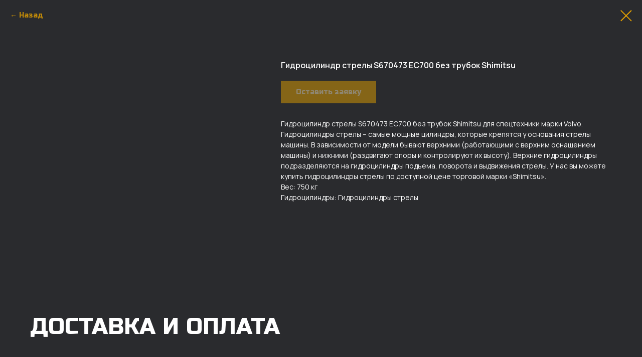

--- FILE ---
content_type: text/html; charset=UTF-8
request_url: https://vostokspec.ru/gidrocilindry/tproduct/663328940-832991812191-gidrotsilindr-streli-s670473-ec700-bez-t
body_size: 37768
content:
<!DOCTYPE html> <html> <head> <meta charset="utf-8" /> <meta http-equiv="Content-Type" content="text/html; charset=utf-8" /> <meta name="viewport" content="width=device-width, initial-scale=1.0" /> <meta name="yandex-verification" content="71d21a870669cb99" /> <!--metatextblock-->
<title>Гидроцилиндр стрелы S670473 EC700 без трубок Shimitsu</title>
<meta name="description" content="">
<meta name="keywords" content="">
<meta property="og:title" content="Гидроцилиндр стрелы S670473 EC700 без трубок Shimitsu" />
<meta property="og:description" content="" />
<meta property="og:type" content="website" />
<meta property="og:url" content="https://vostokspec.ru/gidrocilindry/tproduct/663328940-832991812191-gidrotsilindr-streli-s670473-ec700-bez-t" />
<meta property="og:image" content="https://static.tildacdn.com/stor6132-3335-4030-a663-316531383636/41054110.jpg" />
<link rel="canonical" href="https://vostokspec.ru/gidrocilindry/tproduct/663328940-832991812191-gidrotsilindr-streli-s670473-ec700-bez-t" />
<!--/metatextblock--> <meta name="format-detection" content="telephone=no" /> <meta http-equiv="x-dns-prefetch-control" content="on"> <link rel="dns-prefetch" href="https://ws.tildacdn.com"> <link rel="dns-prefetch" href="https://static.tildacdn.com"> <link rel="icon" type="image/x-icon" sizes="32x32" href="https://static.tildacdn.com/tild3939-3765-4266-b537-656163373338/favicon_4.ico" media="(prefers-color-scheme: light)"/> <link rel="icon" type="image/png" sizes="32x32" href="https://static.tildacdn.com/tild6664-3237-4338-a465-336338623863/_.png" media="(prefers-color-scheme: dark)"/> <link rel="icon" type="image/svg+xml" sizes="any" href="https://static.tildacdn.com/tild6663-3163-4938-b339-323533383739/_.svg"> <link rel="apple-touch-icon" type="image/png" href="https://static.tildacdn.com/tild3330-3132-4864-b633-343536333832/_.png"> <link rel="icon" type="image/png" sizes="192x192" href="https://static.tildacdn.com/tild3330-3132-4864-b633-343536333832/_.png"> <!-- Assets --> <script src="https://neo.tildacdn.com/js/tilda-fallback-1.0.min.js" async charset="utf-8"></script> <link rel="stylesheet" href="https://static.tildacdn.com/css/tilda-grid-3.0.min.css" type="text/css" media="all" onerror="this.loaderr='y';"/> <link rel="stylesheet" href="https://static.tildacdn.com/ws/project7476414/tilda-blocks-page49853487.min.css?t=1747222143" type="text/css" media="all" onerror="this.loaderr='y';" /><link rel="stylesheet" href="https://static.tildacdn.com/ws/project7476414/tilda-blocks-page39208292.min.css?t=1747222111" type="text/css" media="all" onerror="this.loaderr='y';" /> <link rel="preconnect" href="https://fonts.gstatic.com"> <link href="https://fonts.googleapis.com/css2?family=Manrope:wght@300;400;500;600;700&subset=latin,cyrillic" rel="stylesheet"> <link rel="stylesheet" href="https://static.tildacdn.com/css/tilda-animation-2.0.min.css" type="text/css" media="all" onerror="this.loaderr='y';" /> <link rel="stylesheet" href="https://static.tildacdn.com/css/tilda-popup-1.1.min.css" type="text/css" media="print" onload="this.media='all';" onerror="this.loaderr='y';" /> <noscript><link rel="stylesheet" href="https://static.tildacdn.com/css/tilda-popup-1.1.min.css" type="text/css" media="all" /></noscript> <link rel="stylesheet" href="https://static.tildacdn.com/css/tilda-slds-1.4.min.css" type="text/css" media="print" onload="this.media='all';" onerror="this.loaderr='y';" /> <noscript><link rel="stylesheet" href="https://static.tildacdn.com/css/tilda-slds-1.4.min.css" type="text/css" media="all" /></noscript> <link rel="stylesheet" href="https://static.tildacdn.com/css/tilda-catalog-1.1.min.css" type="text/css" media="print" onload="this.media='all';" onerror="this.loaderr='y';" /> <noscript><link rel="stylesheet" href="https://static.tildacdn.com/css/tilda-catalog-1.1.min.css" type="text/css" media="all" /></noscript> <link rel="stylesheet" href="https://static.tildacdn.com/css/tilda-forms-1.0.min.css" type="text/css" media="all" onerror="this.loaderr='y';" /> <link rel="stylesheet" href="https://static.tildacdn.com/css/tilda-menusub-1.0.min.css" type="text/css" media="print" onload="this.media='all';" onerror="this.loaderr='y';" /> <noscript><link rel="stylesheet" href="https://static.tildacdn.com/css/tilda-menusub-1.0.min.css" type="text/css" media="all" /></noscript> <link rel="stylesheet" href="https://static.tildacdn.com/css/tilda-cart-1.0.min.css" type="text/css" media="all" onerror="this.loaderr='y';" /> <link rel="stylesheet" href="https://static.tildacdn.com/css/tilda-zoom-2.0.min.css" type="text/css" media="print" onload="this.media='all';" onerror="this.loaderr='y';" /> <noscript><link rel="stylesheet" href="https://static.tildacdn.com/css/tilda-zoom-2.0.min.css" type="text/css" media="all" /></noscript> <link rel="stylesheet" href="https://fonts.googleapis.com/css2?family=Russo+One:wght@400" type="text/css" /> <script nomodule src="https://static.tildacdn.com/js/tilda-polyfill-1.0.min.js" charset="utf-8"></script> <script type="text/javascript">function t_onReady(func) {if(document.readyState!='loading') {func();} else {document.addEventListener('DOMContentLoaded',func);}}
function t_onFuncLoad(funcName,okFunc,time) {if(typeof window[funcName]==='function') {okFunc();} else {setTimeout(function() {t_onFuncLoad(funcName,okFunc,time);},(time||100));}}function t_throttle(fn,threshhold,scope) {return function() {fn.apply(scope||this,arguments);};}function t396_initialScale(t){t=document.getElementById("rec"+t);if(t){t=t.querySelector(".t396__artboard");if(t){var e,r=document.documentElement.clientWidth,a=[];if(i=t.getAttribute("data-artboard-screens"))for(var i=i.split(","),l=0;l<i.length;l++)a[l]=parseInt(i[l],10);else a=[320,480,640,960,1200];for(l=0;l<a.length;l++){var n=a[l];n<=r&&(e=n)}var o="edit"===window.allrecords.getAttribute("data-tilda-mode"),d="center"===t396_getFieldValue(t,"valign",e,a),c="grid"===t396_getFieldValue(t,"upscale",e,a),s=t396_getFieldValue(t,"height_vh",e,a),u=t396_getFieldValue(t,"height",e,a),g=!!window.opr&&!!window.opr.addons||!!window.opera||-1!==navigator.userAgent.indexOf(" OPR/");if(!o&&d&&!c&&!s&&u&&!g){for(var _=parseFloat((r/e).toFixed(3)),f=[t,t.querySelector(".t396__carrier"),t.querySelector(".t396__filter")],l=0;l<f.length;l++)f[l].style.height=Math.floor(parseInt(u,10)*_)+"px";t396_scaleInitial__getElementsToScale(t).forEach(function(t){t.style.zoom=_})}}}}function t396_scaleInitial__getElementsToScale(t){return t?Array.prototype.slice.call(t.children).filter(function(t){return t&&(t.classList.contains("t396__elem")||t.classList.contains("t396__group"))}):[]}function t396_getFieldValue(t,e,r,a){var i=a[a.length-1],l=r===i?t.getAttribute("data-artboard-"+e):t.getAttribute("data-artboard-"+e+"-res-"+r);if(!l)for(var n=0;n<a.length;n++){var o=a[n];if(!(o<=r)&&(l=o===i?t.getAttribute("data-artboard-"+e):t.getAttribute("data-artboard-"+e+"-res-"+o)))break}return l}</script> <script src="https://static.tildacdn.com/js/jquery-1.10.2.min.js" charset="utf-8" onerror="this.loaderr='y';"></script> <script src="https://static.tildacdn.com/js/tilda-scripts-3.0.min.js" charset="utf-8" defer onerror="this.loaderr='y';"></script> <script src="https://static.tildacdn.com/ws/project7476414/tilda-blocks-page49853487.min.js?t=1747222143" onerror="this.loaderr='y';"></script><script src="https://static.tildacdn.com/ws/project7476414/tilda-blocks-page39208292.min.js?t=1747222111" charset="utf-8" onerror="this.loaderr='y';"></script> <script src="https://static.tildacdn.com/js/tilda-lazyload-1.0.min.js" charset="utf-8" async onerror="this.loaderr='y';"></script> <script src="https://static.tildacdn.com/js/tilda-animation-2.0.min.js" charset="utf-8" async onerror="this.loaderr='y';"></script> <script src="https://static.tildacdn.com/js/tilda-zero-1.1.min.js" charset="utf-8" async onerror="this.loaderr='y';"></script> <script src="https://static.tildacdn.com/js/hammer.min.js" charset="utf-8" async onerror="this.loaderr='y';"></script> <script src="https://static.tildacdn.com/js/tilda-slds-1.4.min.js" charset="utf-8" async onerror="this.loaderr='y';"></script> <script src="https://static.tildacdn.com/js/tilda-products-1.0.min.js" charset="utf-8" async onerror="this.loaderr='y';"></script> <script src="https://static.tildacdn.com/js/tilda-catalog-1.1.min.js" charset="utf-8" async onerror="this.loaderr='y';"></script> <script src="https://static.tildacdn.com/js/tilda-menusub-1.0.min.js" charset="utf-8" async onerror="this.loaderr='y';"></script> <script src="https://static.tildacdn.com/js/tilda-menu-1.0.min.js" charset="utf-8" async onerror="this.loaderr='y';"></script> <script src="https://static.tildacdn.com/js/tilda-widget-positions-1.0.min.js" charset="utf-8" async onerror="this.loaderr='y';"></script> <script src="https://static.tildacdn.com/js/tilda-submenublocks-1.0.min.js" charset="utf-8" async onerror="this.loaderr='y';"></script> <script src="https://static.tildacdn.com/js/tilda-popup-1.0.min.js" charset="utf-8" async onerror="this.loaderr='y';"></script> <script src="https://static.tildacdn.com/js/tilda-forms-1.0.min.js" charset="utf-8" async onerror="this.loaderr='y';"></script> <script src="https://static.tildacdn.com/js/tilda-cart-1.0.min.js" charset="utf-8" async onerror="this.loaderr='y';"></script> <script src="https://static.tildacdn.com/js/tilda-zero-forms-1.0.min.js" charset="utf-8" async onerror="this.loaderr='y';"></script> <script src="https://static.tildacdn.com/js/tilda-animation-sbs-1.0.min.js" charset="utf-8" async onerror="this.loaderr='y';"></script> <script src="https://static.tildacdn.com/js/tilda-zoom-2.0.min.js" charset="utf-8" async onerror="this.loaderr='y';"></script> <script src="https://static.tildacdn.com/js/tilda-zero-scale-1.0.min.js" charset="utf-8" async onerror="this.loaderr='y';"></script> <script src="https://static.tildacdn.com/js/tilda-skiplink-1.0.min.js" charset="utf-8" async onerror="this.loaderr='y';"></script> <script src="https://static.tildacdn.com/js/tilda-events-1.0.min.js" charset="utf-8" async onerror="this.loaderr='y';"></script> <!-- nominify begin --><meta name="yandex-verification" content="cd1549da3f97afd5" /> <meta name="google-site-verification" content="tNxbtL5rQZW4eRh-bApZy4MuTwOJWW-c5TIqKDcLU2k" /><!-- nominify end --><script type="text/javascript">window.dataLayer=window.dataLayer||[];</script> <script type="text/javascript">(function() {if((/bot|google|yandex|baidu|bing|msn|duckduckbot|teoma|slurp|crawler|spider|robot|crawling|facebook/i.test(navigator.userAgent))===false&&typeof(sessionStorage)!='undefined'&&sessionStorage.getItem('visited')!=='y'&&document.visibilityState){var style=document.createElement('style');style.type='text/css';style.innerHTML='@media screen and (min-width: 980px) {.t-records {opacity: 0;}.t-records_animated {-webkit-transition: opacity ease-in-out .2s;-moz-transition: opacity ease-in-out .2s;-o-transition: opacity ease-in-out .2s;transition: opacity ease-in-out .2s;}.t-records.t-records_visible {opacity: 1;}}';document.getElementsByTagName('head')[0].appendChild(style);function t_setvisRecs(){var alr=document.querySelectorAll('.t-records');Array.prototype.forEach.call(alr,function(el) {el.classList.add("t-records_animated");});setTimeout(function() {Array.prototype.forEach.call(alr,function(el) {el.classList.add("t-records_visible");});sessionStorage.setItem("visited","y");},400);}
document.addEventListener('DOMContentLoaded',t_setvisRecs);}})();</script></head> <body class="t-body" style="margin:0;"> <!--allrecords--> <div id="allrecords" class="t-records" data-product-page="y" data-hook="blocks-collection-content-node" data-tilda-project-id="7476414" data-tilda-page-id="39208292" data-tilda-page-alias="gidrocilindry" data-tilda-formskey="881d0387297583c1914e40e0b7476414" data-tilda-lazy="yes" data-tilda-root-zone="com" data-tilda-project-headcode="yes">
<!-- PRODUCT START -->

                
                        
                    
        
        

<div id="rec663328940" class="r t-rec" style="background-color:#2a2b2e;" data-bg-color="#2a2b2e">
    <div class="t-store t-store__prod-snippet__container">

        
                <div class="t-store__prod-popup__close-txt-wr" style="position:absolute;">
            <a href="https://vostokspec.ru/gidrocilindry" class="js-store-close-text t-store__prod-popup__close-txt t-descr t-descr_xxs" style="color:#e19f01;">
                Назад
            </a>
        </div>
        
        <a href="https://vostokspec.ru/gidrocilindry" class="t-popup__close" style="position:absolute; background-color:#2a2b2e">
            <div class="t-popup__close-wrapper">
                <svg class="t-popup__close-icon t-popup__close-icon_arrow" width="26px" height="26px" viewBox="0 0 26 26" version="1.1" xmlns="http://www.w3.org/2000/svg" xmlns:xlink="http://www.w3.org/1999/xlink"><path d="M10.4142136,5 L11.8284271,6.41421356 L5.829,12.414 L23.4142136,12.4142136 L23.4142136,14.4142136 L5.829,14.414 L11.8284271,20.4142136 L10.4142136,21.8284271 L2,13.4142136 L10.4142136,5 Z" fill="#e19f01"></path></svg>
                <svg class="t-popup__close-icon t-popup__close-icon_cross" width="23px" height="23px" viewBox="0 0 23 23" version="1.1" xmlns="http://www.w3.org/2000/svg" xmlns:xlink="http://www.w3.org/1999/xlink"><g stroke="none" stroke-width="1" fill="#e19f01" fill-rule="evenodd"><rect transform="translate(11.313708, 11.313708) rotate(-45.000000) translate(-11.313708, -11.313708) " x="10.3137085" y="-3.6862915" width="2" height="30"></rect><rect transform="translate(11.313708, 11.313708) rotate(-315.000000) translate(-11.313708, -11.313708) " x="10.3137085" y="-3.6862915" width="2" height="30"></rect></g></svg>
            </div>
        </a>
        
        <div class="js-store-product js-product t-store__product-snippet" data-product-lid="832991812191" data-product-uid="832991812191" itemscope itemtype="http://schema.org/Product">
            <meta itemprop="productID" content="832991812191" />

            <div class="t-container">
                <div>
                    <meta itemprop="image" content="https://static.tildacdn.com/stor6132-3335-4030-a663-316531383636/41054110.jpg" />
                    <div class="t-store__prod-popup__slider js-store-prod-slider t-store__prod-popup__col-left t-col t-col_5">
                        <div class="js-product-img" style="width:100%;padding-bottom:75%;background-size:cover;opacity:0;">
                        </div>
                    </div>
                    <div class="t-store__prod-popup__info t-align_left t-store__prod-popup__col-right t-col t-col_7">

                        <div class="t-store__prod-popup__title-wrapper">
                            <h1 class="js-store-prod-name js-product-name t-store__prod-popup__name t-name t-name_xl" itemprop="name" style="color:#ffffff;font-size:16px;font-weight:600;font-family:Manrope;">Гидроцилиндр стрелы S670473 EC700 без трубок Shimitsu</h1>
                            <div class="t-store__prod-popup__brand t-descr t-descr_xxs" >
                                                            </div>
                            <div class="t-store__prod-popup__sku t-descr t-descr_xxs">
                                <span class="js-store-prod-sku js-product-sku" translate="no" >
                                    
                                </span>
                            </div>
                        </div>

                                                                        <div itemprop="offers" itemscope itemtype="http://schema.org/Offer" style="display:none;">
                            <meta itemprop="serialNumber" content="832991812191" />
                                                        <meta itemprop="price" content="0" />
                            <meta itemprop="priceCurrency" content="RUB" />
                                                        <link itemprop="availability" href="http://schema.org/InStock">
                                                    </div>
                        
                                                
                        <div class="js-store-price-wrapper t-store__prod-popup__price-wrapper">
                            <div class="js-store-prod-price t-store__prod-popup__price t-store__prod-popup__price-item t-name t-name_md" style="color:#ffffff;font-weight:400;display:none;">
                                                                <div class="js-product-price js-store-prod-price-val t-store__prod-popup__price-value" data-product-price-def="" data-product-price-def-str=""></div><div class="t-store__prod-popup__price-currency" translate="no">р.</div>
                                                            </div>
                            <div class="js-store-prod-price-old t-store__prod-popup__price_old t-store__prod-popup__price-item t-name t-name_md" style="font-weight:400;display:none;">
                                                                <div class="js-store-prod-price-old-val t-store__prod-popup__price-value"></div><div class="t-store__prod-popup__price-currency" translate="no">р.</div>
                                                            </div>
                        </div>

                        <div class="js-product-controls-wrapper">
                        </div>

                        <div class="t-store__prod-popup__links-wrapper">
                                                    </div>

                                                <div class="t-store__prod-popup__btn-wrapper"   tt="Оставить заявку">
                                                        <a href="#order" class="t-store__prod-popup__btn t-store__prod-popup__btn_disabled t-btn t-btn_sm" style="color:#ffffff;background-color:#e19f01;border-radius:0px;-moz-border-radius:0px;-webkit-border-radius:0px;font-family:Russo One;font-weight:400;">
                                <table style="width:100%; height:100%;">
                                    <tbody>
                                        <tr>
                                            <td class="js-store-prod-popup-buy-btn-txt">Оставить заявку</td>
                                        </tr>
                                    </tbody>
                                </table>
                            </a>
                                                    </div>
                        
                        <div class="js-store-prod-text t-store__prod-popup__text t-descr t-descr_xxs" style="color:#ffffff;font-weight:400;font-family:Manrope;">
                                                    <div class="js-store-prod-all-text" itemprop="description">
                                Гидроцилиндр стрелы S670473 EC700 без трубок Shimitsu для спецтехники марки Volvo. Гидроцилиндры стрелы – самые мощные цилиндры, которые крепятся у основания стрелы машины. В зависимости от модели бывают верхними (работающими с верхним оснащением машины) и нижними (раздвигают опоры и контролируют их высоту). Верхние гидроцилиндры подразделяются на гидроцилиндры подъема, поворота и выдвижения стрелы. У нас вы можете купить гидроцилиндры стрелы по доступной цене торговой марки «Shimitsu».                            </div>
                                                                            <div class="js-store-prod-all-charcs">
                                                                                                                        <p class="js-store-prod-charcs">Вес: 750 кг</p>
                                                                                                                            <p class="js-store-prod-charcs">Гидроцилиндры: Гидроцилиндры стрелы</p>
                                                                                                                                                                            </div>
                                                </div>

                    </div>
                </div>

                            </div>
        </div>
                <div class="js-store-error-msg t-store__error-msg-cont"></div>
        <div itemscope itemtype="http://schema.org/ImageGallery" style="display:none;">
                                                </div>

    </div>

                        
                        
    
    <style>
        /* body bg color */
        
        .t-body {
            background-color:#2a2b2e;
        }
        

        /* body bg color end */
        /* Slider stiles */
        .t-slds__bullet_active .t-slds__bullet_body {
            background-color: #222 !important;
        }

        .t-slds__bullet:hover .t-slds__bullet_body {
            background-color: #222 !important;
        }
        /* Slider stiles end */
    </style>
    

            
        
    <style>
        

        

        
    </style>
    
    
        
    <style>
        
    </style>
    
    
        
    <style>
        
    </style>
    
    
        
        <style>
    
                                    
        </style>
    
    
    <div class="js-store-tpl-slider-arrows" style="display: none;">
                


<div class="t-slds__arrow_wrapper t-slds__arrow_wrapper-left" data-slide-direction="left">
  <div class="t-slds__arrow t-slds__arrow-left t-slds__arrow-withbg" style="width: 40px; height: 40px;background-color: rgba(255,255,255,1);">
    <div class="t-slds__arrow_body t-slds__arrow_body-left" style="width: 9px;">
      <svg style="display: block" viewBox="0 0 9.3 17" xmlns="http://www.w3.org/2000/svg" xmlns:xlink="http://www.w3.org/1999/xlink">
                <desc>Left</desc>
        <polyline
        fill="none"
        stroke="#000000"
        stroke-linejoin="butt"
        stroke-linecap="butt"
        stroke-width="1"
        points="0.5,0.5 8.5,8.5 0.5,16.5"
        />
      </svg>
    </div>
  </div>
</div>
<div class="t-slds__arrow_wrapper t-slds__arrow_wrapper-right" data-slide-direction="right">
  <div class="t-slds__arrow t-slds__arrow-right t-slds__arrow-withbg" style="width: 40px; height: 40px;background-color: rgba(255,255,255,1);">
    <div class="t-slds__arrow_body t-slds__arrow_body-right" style="width: 9px;">
      <svg style="display: block" viewBox="0 0 9.3 17" xmlns="http://www.w3.org/2000/svg" xmlns:xlink="http://www.w3.org/1999/xlink">
        <desc>Right</desc>
        <polyline
        fill="none"
        stroke="#000000"
        stroke-linejoin="butt"
        stroke-linecap="butt"
        stroke-width="1"
        points="0.5,0.5 8.5,8.5 0.5,16.5"
        />
      </svg>
    </div>
  </div>
</div>    </div>

    
    <script>
        t_onReady(function() {
            var tildacopyEl = document.getElementById('tildacopy');
            if (tildacopyEl) tildacopyEl.style.display = 'none';

            var recid = '663328940';
            var options = {};
            var product = {"uid":832991812191,"rootpartid":12513990,"title":"Гидроцилиндр стрелы S670473 EC700 без трубок Shimitsu","text":"Гидроцилиндр стрелы S670473 EC700 без трубок Shimitsu для спецтехники марки Volvo. Гидроцилиндры стрелы – самые мощные цилиндры, которые крепятся у основания стрелы машины. В зависимости от модели бывают верхними (работающими с верхним оснащением машины) и нижними (раздвигают опоры и контролируют их высоту). Верхние гидроцилиндры подразделяются на гидроцилиндры подъема, поворота и выдвижения стрелы. У нас вы можете купить гидроцилиндры стрелы по доступной цене торговой марки «Shimitsu».","gallery":[{"img":"https:\/\/static.tildacdn.com\/stor6132-3335-4030-a663-316531383636\/41054110.jpg"}],"sort":1023973,"portion":0,"newsort":0,"json_chars":"[{\"title\": \"Вес\", \"value\": \"750 кг\"}, {\"title\": \"Гидроцилиндры\", \"value\": \"Гидроцилиндры стрелы\"}]","externalid":"dbAGIoORJ1J2oT64yxYy","pack_label":"lwh","pack_x":0,"pack_y":0,"pack_z":0,"pack_m":0,"serverid":"master","servertime":"1717500467.9869","price":"","parentuid":"","editions":[{"uid":832991812191,"price":"","priceold":"","sku":"","quantity":"","img":"https:\/\/static.tildacdn.com\/stor6132-3335-4030-a663-316531383636\/41054110.jpg"}],"characteristics":[{"title":"Вес","value":"750 кг"},{"title":"Гидроцилиндры","value":"Гидроцилиндры стрелы"}],"properties":[],"partuids":[440577890771,635339403821],"url":"https:\/\/vostokspec.ru\/gidrocilindry\/tproduct\/663328940-832991812191-gidrotsilindr-streli-s670473-ec700-bez-t"};

            // draw slider or show image for SEO
            if (window.isSearchBot) {
                var imgEl = document.querySelector('.js-product-img');
                if (imgEl) imgEl.style.opacity = '1';
            } else {
                
                var prodcard_optsObj = {
    hasWrap: false,
    txtPad: '',
    bgColor: '',
    borderRadius: '',
    shadowSize: '0px',
    shadowOpacity: '',
    shadowSizeHover: '',
    shadowOpacityHover: '',
    shadowShiftyHover: '',
    btnTitle1: 'Подробнее',
    btnLink1: 'popup',
    btnTitle2: 'Оформить заказ',
    btnLink2: 'order',
    showOpts: false};

var price_optsObj = {
    color: '#ffffff',
    colorOld: '',
    fontSize: '',
    fontWeight: '400'
};

var popup_optsObj = {
    columns: '5',
    columns2: '7',
    isVertical: '',
    align: 'left',
    btnTitle: 'Оставить заявку',
    closeText: 'Назад',
    iconColor: '#e19f01',
    containerBgColor: '#2a2b2e',
    overlayBgColorRgba: 'rgba(42,43,46,1)',
    popupStat: '',
    popupContainer: '',
    fixedButton: false,
    mobileGalleryStyle: ''
};

var slider_optsObj = {
    anim_speed: '',
    arrowColor: '#000000',
    videoPlayerIconColor: '',
    cycle: '',
    controls: 'arrowsthumbs',
    bgcolor: '#2a2b2e'
};

var slider_dotsOptsObj = {
    size: '',
    bgcolor: '',
    bordersize: '',
    bgcoloractive: ''
};

var slider_slidesOptsObj = {
    zoomable: true,
    bgsize: 'cover',
    ratio: '0.56'
};

var typography_optsObj = {
    descrColor: '#ffffff',
    titleColor: '#ffffff'
};

var default_sortObj = {
    in_stock: false};

var btn1_style = 'font-weight:400;font-family:Russo One;border-radius:0px;-moz-border-radius:0px;-webkit-border-radius:0px;color:#ffffff;background-color:#e19f01;';
var btn2_style = 'font-weight:400;font-family:Russo One;border-radius:0px;-moz-border-radius:0px;-webkit-border-radius:0px;color:#e19f01;border:1px solid #e19f01;';

var options_catalog = {
    btn1_style: btn1_style,
    btn2_style: btn2_style,
    storepart: '440577890771',
    prodCard: prodcard_optsObj,
    popup_opts: popup_optsObj,
    defaultSort: default_sortObj,
    slider_opts: slider_optsObj,
    slider_dotsOpts: slider_dotsOptsObj,
    slider_slidesOpts: slider_slidesOptsObj,
    typo: typography_optsObj,
    price: price_optsObj,
    blocksInRow: '4',
    imageHover: true,
    imageHeight: '',
    imageRatioClass: 't-store__card__imgwrapper_3-2',
    align: 'left',
    vindent: '',
    isHorizOnMob:false,
    itemsAnim: '',
    hasOriginalAspectRatio: false,
    markColor: '#ffffff',
    markBgColor: '#ff4a4a',
    currencySide: 'r',
    currencyTxt: 'р.',
    currencySeparator: ',',
    currencyDecimal: '',
    btnSize: '',
    verticalAlignButtons: true,
    hideFilters: false,
    titleRelevants: 'Другие товары',
    showRelevants: '',
    relevants_slider: false,
    relevants_quantity: '4',
    isFlexCols: true,
    isPublishedPage: true,
    previewmode: true,
    colClass: 't-col t-col_3',
    ratio: '16_9',
    sliderthumbsside: '',
    showStoreBtnQuantity: '',
    tabs: '',
    galleryStyle: '',
    title_typo: '',
    descr_typo: '',
    price_typo: '',
    price_old_typo: '',
    menu_typo: '',
    options_typo: '',
    sku_typo: '',
    characteristics_typo: '',
    button_styles: '',
    button2_styles: '',
    buttonicon: '',
    buttoniconhover: '',
};                
                // emulate, get options_catalog from file store_catalog_fields
                options = options_catalog;
                options.typo.title = "color:#ffffff;font-size:16px;font-weight:600;font-family:Manrope;" || '';
                options.typo.descr = "color:#ffffff;font-weight:400;font-family:Manrope;" || '';

                try {
                    if (options.showRelevants) {
                        var itemsCount = '4';
                        var relevantsMethod;
                        switch (options.showRelevants) {
                            case 'cc':
                                relevantsMethod = 'current_category';
                                break;
                            case 'all':
                                relevantsMethod = 'all_categories';
                                break;
                            default:
                                relevantsMethod = 'category_' + options.showRelevants;
                                break;
                        }

                        t_onFuncLoad('t_store_loadProducts', function() {
                            t_store_loadProducts(
                                'relevants',
                                recid,
                                options,
                                false,
                                {
                                    currentProductUid: '832991812191',
                                    relevantsQuantity: itemsCount,
                                    relevantsMethod: relevantsMethod,
                                    relevantsSort: 'random'
                                }
                            );
                        });
                    }
                } catch (e) {
                    console.log('Error in relevants: ' + e);
                }
            }

            
                            options.popup_opts.btnTitle = 'Оставить заявку';
                        

            window.tStoreOptionsList = [];

            t_onFuncLoad('t_store_productInit', function() {
                t_store_productInit(recid, options, product);
            });

            // if user coming from catalog redirect back to main page
            if (window.history.state && (window.history.state.productData || window.history.state.storepartuid)) {
                window.onpopstate = function() {
                    window.history.replaceState(null, null, window.location.origin);
                    window.location.replace(window.location.origin);
                };
            }
        });
    </script>
    

</div>

<!-- product footer -->
<!--footer-->
<div id="t-footer" class="t-records" data-hook="blocks-collection-content-node" data-tilda-project-id="7476414" data-tilda-page-id="49853487" data-tilda-formskey="881d0387297583c1914e40e0b7476414" data-tilda-lazy="yes" data-tilda-root-zone="one"  data-tilda-project-headcode="yes"     data-tilda-project-country="RU">

    <div id="rec755778674" class="r t-rec" style=" " data-animationappear="off" data-record-type="396"      >
<!-- T396 -->
<style>#rec755778674 .t396__artboard {height: 466px; background-color: #2a2b2e; }#rec755778674 .t396__filter {height: 466px;    }#rec755778674 .t396__carrier{height: 466px;background-position: center center;background-attachment: scroll;background-size: cover;background-repeat: no-repeat;}@media screen and (max-width: 1199px) {#rec755778674 .t396__artboard,#rec755778674 .t396__filter,#rec755778674 .t396__carrier {height: 716px;}#rec755778674 .t396__filter {}#rec755778674 .t396__carrier {background-attachment: scroll;}}@media screen and (max-width: 959px) {#rec755778674 .t396__artboard,#rec755778674 .t396__filter,#rec755778674 .t396__carrier {height: 686px;}#rec755778674 .t396__filter {}#rec755778674 .t396__carrier {background-attachment: scroll;}}@media screen and (max-width: 639px) {#rec755778674 .t396__artboard,#rec755778674 .t396__filter,#rec755778674 .t396__carrier {height: 636px;}#rec755778674 .t396__filter {}#rec755778674 .t396__carrier {background-attachment: scroll;}}@media screen and (max-width: 479px) {#rec755778674 .t396__artboard,#rec755778674 .t396__filter,#rec755778674 .t396__carrier {height: 586px;}#rec755778674 .t396__filter {}#rec755778674 .t396__carrier {background-attachment: scroll;}}#rec755778674 .tn-elem[data-elem-id="1692196822806"] {
  z-index: 3;
  width: px;
  height: auto;
}
#rec755778674 .tn-elem[data-elem-id="1692196822806"] .tn-atom {
  background-position: center center;
  border-width: var(--t396-borderwidth, 0);
  border-style: var(--t396-borderstyle, solid);
  border-color: var(--t396-bordercolor, transparent);
  transition: background-color var(--t396-speedhover,0s) ease-in-out, color var(--t396-speedhover,0s) ease-in-out, border-color var(--t396-speedhover,0s) ease-in-out, box-shadow var(--t396-shadowshoverspeed,0.2s) ease-in-out;
  text-shadow: var(--t396-shadow-text-x, 0px) var(--t396-shadow-text-y, 0px) var(--t396-shadow-text-blur, 0px) rgba(var(--t396-shadow-text-color), var(--t396-shadow-text-opacity, 100%));
}#rec755778674 .tn-elem[data-elem-id="1692196822810"] {
  z-index: 4;
  width: px;
  height: auto;
}
#rec755778674 .tn-elem[data-elem-id="1692196822810"] .tn-atom {
  background-position: center center;
  border-width: var(--t396-borderwidth, 0);
  border-style: var(--t396-borderstyle, solid);
  border-color: var(--t396-bordercolor, transparent);
  transition: background-color var(--t396-speedhover,0s) ease-in-out, color var(--t396-speedhover,0s) ease-in-out, border-color var(--t396-speedhover,0s) ease-in-out, box-shadow var(--t396-shadowshoverspeed,0.2s) ease-in-out;
  text-shadow: var(--t396-shadow-text-x, 0px) var(--t396-shadow-text-y, 0px) var(--t396-shadow-text-blur, 0px) rgba(var(--t396-shadow-text-color), var(--t396-shadow-text-opacity, 100%));
}#rec755778674 .tn-elem[data-elem-id="1692196822812"] {
  z-index: 5;
  width: 1px;
}
#rec755778674 .tn-elem[data-elem-id="1692196822812"] .tn-atom {
  background-position: center center;
  border-width: var(--t396-borderwidth, 0);
  border-style: var(--t396-borderstyle, solid);
  border-color: var(--t396-bordercolor, transparent);
  transition: background-color var(--t396-speedhover,0s) ease-in-out, color var(--t396-speedhover,0s) ease-in-out, border-color var(--t396-speedhover,0s) ease-in-out, box-shadow var(--t396-shadowshoverspeed,0.2s) ease-in-out;
}#rec755778674 .tn-elem[data-elem-id="1692196822819"] {
  z-index: 6;
  width: px;
  height: auto;
}
#rec755778674 .tn-elem[data-elem-id="1692196822819"] .tn-atom {
  background-position: center center;
  border-width: var(--t396-borderwidth, 0);
  border-style: var(--t396-borderstyle, solid);
  border-color: var(--t396-bordercolor, transparent);
  transition: background-color var(--t396-speedhover,0s) ease-in-out, color var(--t396-speedhover,0s) ease-in-out, border-color var(--t396-speedhover,0s) ease-in-out, box-shadow var(--t396-shadowshoverspeed,0.2s) ease-in-out;
  text-shadow: var(--t396-shadow-text-x, 0px) var(--t396-shadow-text-y, 0px) var(--t396-shadow-text-blur, 0px) rgba(var(--t396-shadow-text-color), var(--t396-shadow-text-opacity, 100%));
}#rec755778674 .tn-elem[data-elem-id="1692196822834"] {
  z-index: 7;
  width: px;
  height: auto;
}
#rec755778674 .tn-elem[data-elem-id="1692196822834"] .tn-atom {
  background-position: center center;
  border-width: var(--t396-borderwidth, 0);
  border-style: var(--t396-borderstyle, solid);
  border-color: var(--t396-bordercolor, transparent);
  transition: background-color var(--t396-speedhover,0s) ease-in-out, color var(--t396-speedhover,0s) ease-in-out, border-color var(--t396-speedhover,0s) ease-in-out, box-shadow var(--t396-shadowshoverspeed,0.2s) ease-in-out;
  text-shadow: var(--t396-shadow-text-x, 0px) var(--t396-shadow-text-y, 0px) var(--t396-shadow-text-blur, 0px) rgba(var(--t396-shadow-text-color), var(--t396-shadow-text-opacity, 100%));
}#rec755778674 .tn-elem[data-elem-id="1692196822842"] {
  z-index: 8;
  width: px;
  height: auto;
}
#rec755778674 .tn-elem[data-elem-id="1692196822842"] .tn-atom {
  background-position: center center;
  border-width: var(--t396-borderwidth, 0);
  border-style: var(--t396-borderstyle, solid);
  border-color: var(--t396-bordercolor, transparent);
  transition: background-color var(--t396-speedhover,0s) ease-in-out, color var(--t396-speedhover,0s) ease-in-out, border-color var(--t396-speedhover,0s) ease-in-out, box-shadow var(--t396-shadowshoverspeed,0.2s) ease-in-out;
  text-shadow: var(--t396-shadow-text-x, 0px) var(--t396-shadow-text-y, 0px) var(--t396-shadow-text-blur, 0px) rgba(var(--t396-shadow-text-color), var(--t396-shadow-text-opacity, 100%));
}#rec755778674 .tn-elem[data-elem-id="1692196857577"] {
  color: #ffffff;
  text-align: LEFT;
  z-index: 9;
  top:  39px;;
  left:  calc(50% - 600px + 20px);;
  width: 919px;
  height: auto;
}
#rec755778674 .tn-elem[data-elem-id="1692196857577"] .tn-atom {
  color: #ffffff;
  font-size: 45px;
  font-family: 'Russo One', Arial,sans-serif;
  font-weight: 400;
  background-position: center center;
  border-width: var(--t396-borderwidth, 0);
  border-style: var(--t396-borderstyle, solid);
  border-color: var(--t396-bordercolor, transparent);
  transition: background-color var(--t396-speedhover,0s) ease-in-out, color var(--t396-speedhover,0s) ease-in-out, border-color var(--t396-speedhover,0s) ease-in-out, box-shadow var(--t396-shadowshoverspeed,0.2s) ease-in-out;
  text-shadow: var(--t396-shadow-text-x, 0px) var(--t396-shadow-text-y, 0px) var(--t396-shadow-text-blur, 0px) rgba(var(--t396-shadow-text-color), var(--t396-shadow-text-opacity, 100%));
}
@media screen and (max-width: 1199px) {
  #rec755778674 .tn-elem[data-elem-id="1692196857577"] {
    top:  70px;;
    height: auto;
  }
  #rec755778674 .tn-elem[data-elem-id="1692196857577"] .tn-atom {
    font-size: 35px;
    background-size: cover;
  }
}
@media screen and (max-width: 959px) {
  #rec755778674 .tn-elem[data-elem-id="1692196857577"] {
    top:  60px;;
    left:  calc(50% - 320px + 20px);;
    width: 400px;
    height: auto;
  }
  #rec755778674 .tn-elem[data-elem-id="1692196857577"] .tn-atom {
    font-size: 35px;
    background-size: cover;
  }
}
@media screen and (max-width: 639px) {
  #rec755778674 .tn-elem[data-elem-id="1692196857577"] {
    top:  50px;;
    height: auto;
  }
  #rec755778674 .tn-elem[data-elem-id="1692196857577"] .tn-atom {
    font-size: 25px;
    background-size: cover;
  }
}
@media screen and (max-width: 479px) {
  #rec755778674 .tn-elem[data-elem-id="1692196857577"] .tn-atom {
    font-size: 18px;
    background-size: cover;
  }
}#rec755778674 .tn-elem[data-elem-id="1692196857582"] {
  color: #e19f00;
  text-align: LEFT;
  z-index: 10;
  top:  144px;;
  left:  calc(50% - 600px + 20px);;
  width: 501px;
  height: auto;
}
#rec755778674 .tn-elem[data-elem-id="1692196857582"] .tn-atom {
  color: #e19f00;
  font-size: 24px;
  font-family: 'Russo One', Arial,sans-serif;
  font-weight: 400;
  background-position: center center;
  border-width: var(--t396-borderwidth, 0);
  border-style: var(--t396-borderstyle, solid);
  border-color: var(--t396-bordercolor, transparent);
  transition: background-color var(--t396-speedhover,0s) ease-in-out, color var(--t396-speedhover,0s) ease-in-out, border-color var(--t396-speedhover,0s) ease-in-out, box-shadow var(--t396-shadowshoverspeed,0.2s) ease-in-out;
  text-shadow: var(--t396-shadow-text-x, 0px) var(--t396-shadow-text-y, 0px) var(--t396-shadow-text-blur, 0px) rgba(var(--t396-shadow-text-color), var(--t396-shadow-text-opacity, 100%));
}
@media screen and (max-width: 639px) {
  #rec755778674 .tn-elem[data-elem-id="1692196857582"] {
    top:  103px;;
    left:  calc(50% - 240px + 21px);;
    width: 348px;
    height: auto;
  }
  #rec755778674 .tn-elem[data-elem-id="1692196857582"] .tn-atom {
    font-size: 18px;
    background-size: cover;
  }
}
@media screen and (max-width: 479px) {
  #rec755778674 .tn-elem[data-elem-id="1692196857582"] {
    top:  97px;;
    left:  calc(50% - 160px + 20px);;
    width: 293px;
    height: auto;
    color: #e19f01;
  }
  #rec755778674 .tn-elem[data-elem-id="1692196857582"] .tn-atom {
    color: #e19f01;
    font-size: 18px;
    background-size: cover;
  }
}#rec755778674 .tn-elem[data-elem-id="1692196857585"] {
  color: #e19f00;
  text-align: LEFT;
  z-index: 11;
  top:  144px;;
  left:  calc(50% - 600px + 620px);;
  width: 341px;
  height: auto;
}
#rec755778674 .tn-elem[data-elem-id="1692196857585"] .tn-atom {
  color: #e19f00;
  font-size: 24px;
  font-family: 'Russo One', Arial,sans-serif;
  font-weight: 400;
  background-position: center center;
  border-width: var(--t396-borderwidth, 0);
  border-style: var(--t396-borderstyle, solid);
  border-color: var(--t396-bordercolor, transparent);
  transition: background-color var(--t396-speedhover,0s) ease-in-out, color var(--t396-speedhover,0s) ease-in-out, border-color var(--t396-speedhover,0s) ease-in-out, box-shadow var(--t396-shadowshoverspeed,0.2s) ease-in-out;
  text-shadow: var(--t396-shadow-text-x, 0px) var(--t396-shadow-text-y, 0px) var(--t396-shadow-text-blur, 0px) rgba(var(--t396-shadow-text-color), var(--t396-shadow-text-opacity, 100%));
}
@media screen and (max-width: 1199px) {
  #rec755778674 .tn-elem[data-elem-id="1692196857585"] {
    top:  420px;;
    left:  calc(50% - 480px + 20px);;
    height: auto;
  }
}
@media screen and (max-width: 959px) {
  #rec755778674 .tn-elem[data-elem-id="1692196857585"] {
    top:  404px;;
    left:  calc(50% - 320px + 20px);;
    height: auto;
  }
}
@media screen and (max-width: 639px) {
  #rec755778674 .tn-elem[data-elem-id="1692196857585"] {
    top:  360px;;
    left:  calc(50% - 240px + 22px);;
    width: 240px;
    height: auto;
  }
  #rec755778674 .tn-elem[data-elem-id="1692196857585"] .tn-atom {
    font-size: 18px;
    background-size: cover;
  }
}
@media screen and (max-width: 479px) {
  #rec755778674 .tn-elem[data-elem-id="1692196857585"] {
    top:  356px;;
    left:  calc(50% - 160px + 20px);;
    width: 258px;
    height: auto;
  }
  #rec755778674 .tn-elem[data-elem-id="1692196857585"] .tn-atom {
    font-size: 18px;
    background-size: cover;
  }
}#rec755778674 .tn-elem[data-elem-id="1692196857588"] {
  color: #ffffff;
  text-align: LEFT;
  z-index: 12;
  top:  249px;;
  left:  calc(50% - 600px + 20px);;
  width: 490px;
  height: auto;
}
#rec755778674 .tn-elem[data-elem-id="1692196857588"] .tn-atom {
  color: #ffffff;
  font-size: 16px;
  font-family: 'Manrope', Arial,sans-serif;
  font-weight: 400;
  background-position: center center;
  border-width: var(--t396-borderwidth, 0);
  border-style: var(--t396-borderstyle, solid);
  border-color: var(--t396-bordercolor, transparent);
  transition: background-color var(--t396-speedhover,0s) ease-in-out, color var(--t396-speedhover,0s) ease-in-out, border-color var(--t396-speedhover,0s) ease-in-out, box-shadow var(--t396-shadowshoverspeed,0.2s) ease-in-out;
  text-shadow: var(--t396-shadow-text-x, 0px) var(--t396-shadow-text-y, 0px) var(--t396-shadow-text-blur, 0px) rgba(var(--t396-shadow-text-color), var(--t396-shadow-text-opacity, 100%));
}
@media screen and (max-width: 639px) {
  #rec755778674 .tn-elem[data-elem-id="1692196857588"] {
    top:  180px;;
    left:  calc(50% - 240px + 21px);;
    width: 409px;
    height: auto;
  }
}
@media screen and (max-width: 479px) {
  #rec755778674 .tn-elem[data-elem-id="1692196857588"] {
    top:  195px;;
    width: 300px;
    height: auto;
  }
  #rec755778674 .tn-elem[data-elem-id="1692196857588"] .tn-atom {
    font-size: 13px;
    background-size: cover;
  }
}#rec755778674 .tn-elem[data-elem-id="1692196857590"] {
  color: #ffffff;
  text-align: LEFT;
  z-index: 13;
  top:  249px;;
  left:  calc(50% - 600px + 620px);;
  width: 400px;
  height: auto;
}
#rec755778674 .tn-elem[data-elem-id="1692196857590"] .tn-atom {
  color: #ffffff;
  font-size: 16px;
  font-family: 'Manrope', Arial,sans-serif;
  font-weight: 400;
  background-position: center center;
  border-width: var(--t396-borderwidth, 0);
  border-style: var(--t396-borderstyle, solid);
  border-color: var(--t396-bordercolor, transparent);
  transition: background-color var(--t396-speedhover,0s) ease-in-out, color var(--t396-speedhover,0s) ease-in-out, border-color var(--t396-speedhover,0s) ease-in-out, box-shadow var(--t396-shadowshoverspeed,0.2s) ease-in-out;
  text-shadow: var(--t396-shadow-text-x, 0px) var(--t396-shadow-text-y, 0px) var(--t396-shadow-text-blur, 0px) rgba(var(--t396-shadow-text-color), var(--t396-shadow-text-opacity, 100%));
}
@media screen and (max-width: 1199px) {
  #rec755778674 .tn-elem[data-elem-id="1692196857590"] {
    top:  499px;;
    left:  calc(50% - 480px + 20px);;
    height: auto;
  }
}
@media screen and (max-width: 959px) {
  #rec755778674 .tn-elem[data-elem-id="1692196857590"] {
    top:  482px;;
    left:  calc(50% - 320px + 20px);;
    height: auto;
  }
}
@media screen and (max-width: 639px) {
  #rec755778674 .tn-elem[data-elem-id="1692196857590"] {
    top:  421px;;
    left:  calc(50% - 240px + 22px);;
    height: auto;
  }
}
@media screen and (max-width: 479px) {
  #rec755778674 .tn-elem[data-elem-id="1692196857590"] {
    top:  411px;;
    left:  calc(50% - 160px + 20px);;
    width: 287px;
    height: auto;
  }
  #rec755778674 .tn-elem[data-elem-id="1692196857590"] .tn-atom {
    font-size: 13px;
    background-size: cover;
  }
}</style>










<div class='t396'>

	<div class="t396__artboard" data-artboard-recid="755778674" data-artboard-screens="320,480,640,960,1200"

				data-artboard-height="466"
		data-artboard-valign="center"
				 data-artboard-upscale="grid" 																				
							
																																															
				 data-artboard-height-res-320="586" 																 data-artboard-upscale-res-320="window" 																																
																																															
				 data-artboard-height-res-480="636" 																																																
																																															
				 data-artboard-height-res-640="686" 																																																
																																															
				 data-artboard-height-res-960="716" 																																																
						>

		
				
								
																											
																											
																											
																											
					
					<div class="t396__carrier" data-artboard-recid="755778674"></div>
		
		
		<div class="t396__filter" data-artboard-recid="755778674"></div>

		
					
		
				
						
	
	  	  	  
	
						
												
												
												
												
									
	
			
	<div class='t396__elem tn-elem tn-elem__7557786741692196822806' data-elem-id='1692196822806' data-elem-type='text'
				data-field-top-value=""
		data-field-left-value=""
						data-field-axisy-value="top"
		data-field-axisx-value="left"
		data-field-container-value="grid"
		data-field-topunits-value="px"
		data-field-leftunits-value="px"
		data-field-heightunits-value=""
		data-field-widthunits-value="px"
																																																																								
							
			
																																																																																																																																								
												
																																																																																																																																								
			
					
			
																																																																																																																																								
												
																																																																																																																																								
			
					
			
																																																																																																																																								
												
																																																																																																																																								
			
					
			
																																																																																																																																								
												
																																																																																																																																								
			
					
			
		
		
		
			>

		
									
							<div class='tn-atom'field='tn_text_1692196822806'></div>		
				
																			
																				
																				
																				
																				
					
				
				
				
				
				
				
				
				
	</div>

			
					
		
				
						
	
	  	  	  
	
						
												
												
												
												
									
	
			
	<div class='t396__elem tn-elem tn-elem__7557786741692196822810' data-elem-id='1692196822810' data-elem-type='text'
				data-field-top-value=""
		data-field-left-value=""
						data-field-axisy-value="top"
		data-field-axisx-value="left"
		data-field-container-value="grid"
		data-field-topunits-value="px"
		data-field-leftunits-value="px"
		data-field-heightunits-value=""
		data-field-widthunits-value="px"
																																																																								
							
			
																																																																																																																																								
												
																																																																																																																																								
			
					
			
																																																																																																																																								
												
																																																																																																																																								
			
					
			
																																																																																																																																								
												
																																																																																																																																								
			
					
			
																																																																																																																																								
												
																																																																																																																																								
			
					
			
		
		
		
			>

		
									
							<div class='tn-atom'field='tn_text_1692196822810'></div>		
				
																			
																				
																				
																				
																				
					
				
				
				
				
				
				
				
				
	</div>

			
					
		
				
						
	
	  	  	
	
						
												
												
												
												
									
	
			
	<div class='t396__elem tn-elem tn-elem__7557786741692196822812' data-elem-id='1692196822812' data-elem-type='shape'
				data-field-top-value=""
		data-field-left-value=""
				 data-field-width-value="1" 		data-field-axisy-value="top"
		data-field-axisx-value="left"
		data-field-container-value="grid"
		data-field-topunits-value="px"
		data-field-leftunits-value="px"
		data-field-heightunits-value="px"
		data-field-widthunits-value="px"
																																																																								
							
			
																																																																																																																																								
												
																																																																																																																																								
			
					
			
																																																																																																																																								
												
																																																																																																																																								
			
					
			
																																																																																																																																								
												
																																																																																																																																								
			
					
			
																																																																																																																																								
												
																																																																																																																																								
			
					
			
		
		
		
			>

		
									
				
				
																			
																				
																				
																				
																				
					
							<div class='tn-atom' 				 																													>
			</div>
		
				
				
				
				
				
				
				
	</div>

			
					
		
				
						
	
	  	  	  
	
						
												
												
												
												
									
	
			
	<div class='t396__elem tn-elem tn-elem__7557786741692196822819' data-elem-id='1692196822819' data-elem-type='text'
				data-field-top-value=""
		data-field-left-value=""
						data-field-axisy-value="top"
		data-field-axisx-value="left"
		data-field-container-value="grid"
		data-field-topunits-value="px"
		data-field-leftunits-value="px"
		data-field-heightunits-value=""
		data-field-widthunits-value="px"
																																																																								
							
			
																																																																																																																																								
												
																																																																																																																																								
			
					
			
																																																																																																																																								
												
																																																																																																																																								
			
					
			
																																																																																																																																								
												
																																																																																																																																								
			
					
			
																																																																																																																																								
												
																																																																																																																																								
			
					
			
		
		
		
			>

		
									
							<div class='tn-atom'field='tn_text_1692196822819'></div>		
				
																			
																				
																				
																				
																				
					
				
				
				
				
				
				
				
				
	</div>

			
					
		
				
						
	
	  	  	  
	
						
												
												
												
												
									
	
			
	<div class='t396__elem tn-elem tn-elem__7557786741692196822834' data-elem-id='1692196822834' data-elem-type='text'
				data-field-top-value=""
		data-field-left-value=""
						data-field-axisy-value="top"
		data-field-axisx-value="left"
		data-field-container-value="grid"
		data-field-topunits-value="px"
		data-field-leftunits-value="px"
		data-field-heightunits-value=""
		data-field-widthunits-value="px"
																																																																								
							
			
																																																																																																																																								
												
																																																																																																																																								
			
					
			
																																																																																																																																								
												
																																																																																																																																								
			
					
			
																																																																																																																																								
												
																																																																																																																																								
			
					
			
																																																																																																																																								
												
																																																																																																																																								
			
					
			
		
		
		
			>

		
									
							<div class='tn-atom'field='tn_text_1692196822834'></div>		
				
																			
																				
																				
																				
																				
					
				
				
				
				
				
				
				
				
	</div>

			
					
		
				
						
	
	  	  	  
	
						
												
												
												
												
									
	
			
	<div class='t396__elem tn-elem tn-elem__7557786741692196822842' data-elem-id='1692196822842' data-elem-type='text'
				data-field-top-value=""
		data-field-left-value=""
						data-field-axisy-value="top"
		data-field-axisx-value="left"
		data-field-container-value="grid"
		data-field-topunits-value="px"
		data-field-leftunits-value="px"
		data-field-heightunits-value=""
		data-field-widthunits-value="px"
																																																																								
							
			
																																																																																																																																								
												
																																																																																																																																								
			
					
			
																																																																																																																																								
												
																																																																																																																																								
			
					
			
																																																																																																																																								
												
																																																																																																																																								
			
					
			
																																																																																																																																								
												
																																																																																																																																								
			
					
			
		
		
		
			>

		
									
							<div class='tn-atom'field='tn_text_1692196822842'></div>		
				
																			
																				
																				
																				
																				
					
				
				
				
				
				
				
				
				
	</div>

			
					
		
				
						
	
			
	
						
												
												
												
												
																
	
			
	<div class='t396__elem tn-elem tn-elem__7557786741692196857577 t-animate' data-elem-id='1692196857577' data-elem-type='text'
				data-field-top-value="39"
		data-field-left-value="20"
				 data-field-width-value="919" 		data-field-axisy-value="top"
		data-field-axisx-value="left"
		data-field-container-value="grid"
		data-field-topunits-value="px"
		data-field-leftunits-value="px"
		data-field-heightunits-value=""
		data-field-widthunits-value="px"
		 data-animate-style="zoomin" 		 data-animate-duration="0.8" 						 data-animate-scale="0.9" 																		 data-animate-mobile="y" 																																										 data-field-fontsize-value="45" 		
							
			
																																																																																																																																								
												
																																																																																 data-animate-trigger-offset-res-320="150" 																																																								 data-field-fontsize-res-320-value="18" 
			
					
			
																																																																																																																																								
												
				 data-field-top-res-480-value="50" 																																																																																																																																				 data-field-fontsize-res-480-value="25" 
			
					
			
																																																																																																																																								
												
				 data-field-top-res-640-value="60" 				 data-field-left-res-640-value="20" 								 data-field-width-res-640-value="400" 																																																																																																																								 data-field-fontsize-res-640-value="35" 
			
					
			
																																																																																																																																								
												
				 data-field-top-res-960-value="70" 																																																																																																																																				 data-field-fontsize-res-960-value="35" 
			
					
			
		
		
		
			>

		
									
							<div class='tn-atom'field='tn_text_1692196857577'>ДОСТАВКА И ОПЛАТА</div>		
				
																			
																				
																				
																				
																				
					
				
				
				
				
				
				
				
				
	</div>

			
					
		
				
						
	
			
	
						
												
												
												
												
									
	
			
	<div class='t396__elem tn-elem tn-elem__7557786741692196857582' data-elem-id='1692196857582' data-elem-type='text'
				data-field-top-value="144"
		data-field-left-value="20"
				 data-field-width-value="501" 		data-field-axisy-value="top"
		data-field-axisx-value="left"
		data-field-container-value="grid"
		data-field-topunits-value="px"
		data-field-leftunits-value="px"
		data-field-heightunits-value=""
		data-field-widthunits-value="px"
																																																																						 data-field-fontsize-value="24" 		
							
			
																																																																																																																																								
												
				 data-field-top-res-320-value="97" 				 data-field-left-res-320-value="20" 								 data-field-width-res-320-value="293" 																																																																																																																								 data-field-fontsize-res-320-value="18" 
			
					
			
																																																																																																																																								
												
				 data-field-top-res-480-value="103" 				 data-field-left-res-480-value="21" 								 data-field-width-res-480-value="348" 																																																																																																																								 data-field-fontsize-res-480-value="18" 
			
					
			
																																																																																																																																								
												
																																																																																																																																								
			
					
			
																																																																																																																																								
												
																																																																																																																																								
			
					
			
		
		
		
			>

		
									
							<div class='tn-atom'field='tn_text_1692196857582'>Мы доставляем запчасти по всей России, а также в страны ближнего СНГ (Казахстан, Узбекистан, … ).</div>		
				
																			
																				
																				
																				
																				
					
				
				
				
				
				
				
				
				
	</div>

			
					
		
				
						
	
			
	
						
												
												
												
												
									
	
			
	<div class='t396__elem tn-elem tn-elem__7557786741692196857585' data-elem-id='1692196857585' data-elem-type='text'
				data-field-top-value="144"
		data-field-left-value="620"
				 data-field-width-value="341" 		data-field-axisy-value="top"
		data-field-axisx-value="left"
		data-field-container-value="grid"
		data-field-topunits-value="px"
		data-field-leftunits-value="px"
		data-field-heightunits-value=""
		data-field-widthunits-value="px"
																																																																						 data-field-fontsize-value="24" 		
							
			
																																																																																																																																								
												
				 data-field-top-res-320-value="356" 				 data-field-left-res-320-value="20" 								 data-field-width-res-320-value="258" 																																																																																																																								 data-field-fontsize-res-320-value="18" 
			
					
			
																																																																																																																																								
												
				 data-field-top-res-480-value="360" 				 data-field-left-res-480-value="22" 								 data-field-width-res-480-value="240" 																																																																																																																								 data-field-fontsize-res-480-value="18" 
			
					
			
																																																																																																																																								
												
				 data-field-top-res-640-value="404" 				 data-field-left-res-640-value="20" 																																																																																																																																
			
					
			
																																																																																																																																								
												
				 data-field-top-res-960-value="420" 				 data-field-left-res-960-value="20" 																																																																																																																																
			
					
			
		
		
		
			>

		
									
							<div class='tn-atom'field='tn_text_1692196857585'>Отгружаем запчасти ровно в день оплаты</div>		
				
																			
																				
																				
																				
																				
					
				
				
				
				
				
				
				
				
	</div>

			
					
		
				
						
	
			
	
						
												
												
												
												
									
	
			
	<div class='t396__elem tn-elem tn-elem__7557786741692196857588' data-elem-id='1692196857588' data-elem-type='text'
				data-field-top-value="249"
		data-field-left-value="20"
				 data-field-width-value="490" 		data-field-axisy-value="top"
		data-field-axisx-value="left"
		data-field-container-value="grid"
		data-field-topunits-value="px"
		data-field-leftunits-value="px"
		data-field-heightunits-value=""
		data-field-widthunits-value="px"
																																																																						 data-field-fontsize-value="16" 		
							
			
																																																																																																																																								
												
				 data-field-top-res-320-value="195" 												 data-field-width-res-320-value="300" 																																																																																																																								 data-field-fontsize-res-320-value="13" 
			
					
			
																																																																																																																																								
												
				 data-field-top-res-480-value="180" 				 data-field-left-res-480-value="21" 								 data-field-width-res-480-value="409" 																																																																																																																								
			
					
			
																																																																																																																																								
												
																																																																																																																																								
			
					
			
																																																																																																																																								
												
																																																																																																																																								
			
					
			
		
		
		
			>

		
									
							<div class='tn-atom'field='tn_text_1692196857588'>У&nbsp;нас отлично налажена внутренняя система логистики и&nbsp;заключены сотрудничества с&nbsp;крупными транспортными компаниями. Мы&nbsp;выберем максимально удобную для&nbsp;вас компанию, которая оперативно доставит ваш заказ. Есть вариант авиадоставки для&nbsp;очень срочных заказов.</div>		
				
																			
																				
																				
																				
																				
					
				
				
				
				
				
				
				
				
	</div>

			
					
		
				
						
	
			
	
						
												
												
												
												
									
	
			
	<div class='t396__elem tn-elem tn-elem__7557786741692196857590' data-elem-id='1692196857590' data-elem-type='text'
				data-field-top-value="249"
		data-field-left-value="620"
				 data-field-width-value="400" 		data-field-axisy-value="top"
		data-field-axisx-value="left"
		data-field-container-value="grid"
		data-field-topunits-value="px"
		data-field-leftunits-value="px"
		data-field-heightunits-value=""
		data-field-widthunits-value="px"
																																																																						 data-field-fontsize-value="16" 		
							
			
																																																																																																																																								
												
				 data-field-top-res-320-value="411" 				 data-field-left-res-320-value="20" 								 data-field-width-res-320-value="287" 																																																																																																																								 data-field-fontsize-res-320-value="13" 
			
					
			
																																																																																																																																								
												
				 data-field-top-res-480-value="421" 				 data-field-left-res-480-value="22" 																																																																																																																																
			
					
			
																																																																																																																																								
												
				 data-field-top-res-640-value="482" 				 data-field-left-res-640-value="20" 																																																																																																																																
			
					
			
																																																																																																																																								
												
				 data-field-top-res-960-value="499" 				 data-field-left-res-960-value="20" 																																																																																																																																
			
					
			
		
		
		
			>

		
									
							<div class='tn-atom'field='tn_text_1692196857590'>Запчасти доставят вам в кратчайшие сроки, так что техника не будет долго простаиваться, теряя вашу прибыль. <br><br>Примерный срок доставки — 2-3 дня, но точный срок зависит от удаленности точки доставки до нашего ближайшего склада.</div>		
				
																			
																				
																				
																				
																				
					
				
				
				
				
				
				
				
				
	</div>

			
			</div> 
</div> 
<script>
											
																		
											
											
											
					
					
				t_onFuncLoad('t396_initialScale', function () {
					t396_initialScale('755778674');
				});
			
					
	
		t_onReady(function () {
			t_onFuncLoad('t396_init', function () {
				t396_init('755778674');
			});
		});
	
</script>



<!-- /T396 -->

</div>


    <div id="rec755778675" class="r t-rec" style=" " data-animationappear="off" data-record-type="396"      >
<!-- T396 -->
<style>#rec755778675 .t396__artboard {height: 730px; background-color: #2a2b2e; }#rec755778675 .t396__filter {height: 730px;    }#rec755778675 .t396__carrier{height: 730px;background-position: center center;background-attachment: scroll;background-size: cover;background-repeat: no-repeat;}@media screen and (max-width: 1199px) {#rec755778675 .t396__artboard,#rec755778675 .t396__filter,#rec755778675 .t396__carrier {}#rec755778675 .t396__filter {}#rec755778675 .t396__carrier {background-attachment: scroll;}}@media screen and (max-width: 959px) {#rec755778675 .t396__artboard,#rec755778675 .t396__filter,#rec755778675 .t396__carrier {height: 550px;}#rec755778675 .t396__filter {}#rec755778675 .t396__carrier {background-attachment: scroll;}}@media screen and (max-width: 639px) {#rec755778675 .t396__artboard,#rec755778675 .t396__filter,#rec755778675 .t396__carrier {height: 420px;}#rec755778675 .t396__filter {}#rec755778675 .t396__carrier {background-attachment: scroll;}}@media screen and (max-width: 479px) {#rec755778675 .t396__artboard,#rec755778675 .t396__filter,#rec755778675 .t396__carrier {height: 320px;}#rec755778675 .t396__filter {}#rec755778675 .t396__carrier {background-attachment: scroll;}}#rec755778675 .tn-elem[data-elem-id="1692035552468"] {
  z-index: 2;
  top: 0px;
  left: 120px;
  width: 900px;
  height: 546px;
}
#rec755778675 .tn-elem[data-elem-id="1692035552468"] .tn-atom {
  background-position: center center;
  background-size: cover;
  background-repeat: no-repeat;
  border-width: var(--t396-borderwidth, 0);
  border-style: var(--t396-borderstyle, solid);
  border-color: var(--t396-bordercolor, transparent);
  transition: background-color var(--t396-speedhover,0s) ease-in-out, color var(--t396-speedhover,0s) ease-in-out, border-color var(--t396-speedhover,0s) ease-in-out, box-shadow var(--t396-shadowshoverspeed,0.2s) ease-in-out;
}
@media screen and (max-width: 959px) {
  #rec755778675 .tn-elem[data-elem-id="1692035552468"] {
    width: 615px;
    height: 362px;
  }
}
@media screen and (max-width: 639px) {
  #rec755778675 .tn-elem[data-elem-id="1692035552468"] {
    width: 435px;
    height: 262px;
  }
}
@media screen and (max-width: 479px) {
  #rec755778675 .tn-elem[data-elem-id="1692035552468"] {
    width: 285px;
    height: 182px;
  }
}#rec755778675 .tn-elem[data-elem-id="1692035552473"] {
  z-index: 3;
  top: 458px;
  left: 923px;
  width: 10px;
  height: 10px;
}
#rec755778675 .tn-elem[data-elem-id="1692035552473"] .tn-atom {
  border-radius: 3000px;
  background-color: #e19f00;
  background-position: center center;
  border-width: var(--t396-borderwidth, 0);
  border-style: var(--t396-borderstyle, solid);
  border-color: var(--t396-bordercolor, transparent);
  transition: background-color var(--t396-speedhover,0s) ease-in-out, color var(--t396-speedhover,0s) ease-in-out, border-color var(--t396-speedhover,0s) ease-in-out, box-shadow var(--t396-shadowshoverspeed,0.2s) ease-in-out;
}
@media screen and (max-width: 959px) {
  #rec755778675 .tn-elem[data-elem-id="1692035552473"] {
    width: 7px;
    height: 7px;
  }
}
@media screen and (max-width: 639px) {
  #rec755778675 .tn-elem[data-elem-id="1692035552473"] {
    width: 5px;
    height: 4px;
  }
}
@media screen and (max-width: 479px) {
  #rec755778675 .tn-elem[data-elem-id="1692035552473"] {
    width: 3px;
    height: 3px;
  }
}#rec755778675 .tn-elem[data-elem-id="1692035552477"] {
  z-index: 4;
  top: 394px;
  left: 847px;
  width: 10px;
  height: 10px;
}
#rec755778675 .tn-elem[data-elem-id="1692035552477"] .tn-atom {
  border-radius: 3000px;
  background-color: #e19f00;
  background-position: center center;
  border-width: var(--t396-borderwidth, 0);
  border-style: var(--t396-borderstyle, solid);
  border-color: var(--t396-bordercolor, transparent);
  transition: background-color var(--t396-speedhover,0s) ease-in-out, color var(--t396-speedhover,0s) ease-in-out, border-color var(--t396-speedhover,0s) ease-in-out, box-shadow var(--t396-shadowshoverspeed,0.2s) ease-in-out;
}
@media screen and (max-width: 959px) {
  #rec755778675 .tn-elem[data-elem-id="1692035552477"] {
    width: 7px;
    height: 7px;
  }
}
@media screen and (max-width: 639px) {
  #rec755778675 .tn-elem[data-elem-id="1692035552477"] {
    width: 5px;
    height: 4px;
  }
}
@media screen and (max-width: 479px) {
  #rec755778675 .tn-elem[data-elem-id="1692035552477"] {
    width: 3px;
    height: 3px;
  }
}#rec755778675 .tn-elem[data-elem-id="1692035552480"] {
  z-index: 5;
  top: 394px;
  left: 905px;
  width: 10px;
  height: 10px;
}
#rec755778675 .tn-elem[data-elem-id="1692035552480"] .tn-atom {
  border-radius: 3000px;
  background-color: #e19f00;
  background-position: center center;
  border-width: var(--t396-borderwidth, 0);
  border-style: var(--t396-borderstyle, solid);
  border-color: var(--t396-bordercolor, transparent);
  transition: background-color var(--t396-speedhover,0s) ease-in-out, color var(--t396-speedhover,0s) ease-in-out, border-color var(--t396-speedhover,0s) ease-in-out, box-shadow var(--t396-shadowshoverspeed,0.2s) ease-in-out;
}
@media screen and (max-width: 959px) {
  #rec755778675 .tn-elem[data-elem-id="1692035552480"] {
    width: 7px;
    height: 7px;
  }
}
@media screen and (max-width: 639px) {
  #rec755778675 .tn-elem[data-elem-id="1692035552480"] {
    width: 5px;
    height: 4px;
  }
}
@media screen and (max-width: 479px) {
  #rec755778675 .tn-elem[data-elem-id="1692035552480"] {
    width: 3px;
    height: 3px;
  }
}#rec755778675 .tn-elem[data-elem-id="1692035552483"] {
  z-index: 6;
  top: 417px;
  left: 170px;
  width: 10px;
  height: 10px;
}
#rec755778675 .tn-elem[data-elem-id="1692035552483"] .tn-atom {
  border-radius: 3000px;
  background-color: #e19f00;
  background-position: center center;
  border-width: var(--t396-borderwidth, 0);
  border-style: var(--t396-borderstyle, solid);
  border-color: var(--t396-bordercolor, transparent);
  transition: background-color var(--t396-speedhover,0s) ease-in-out, color var(--t396-speedhover,0s) ease-in-out, border-color var(--t396-speedhover,0s) ease-in-out, box-shadow var(--t396-shadowshoverspeed,0.2s) ease-in-out;
}
@media screen and (max-width: 959px) {
  #rec755778675 .tn-elem[data-elem-id="1692035552483"] {
    width: 7px;
    height: 7px;
  }
}
@media screen and (max-width: 639px) {
  #rec755778675 .tn-elem[data-elem-id="1692035552483"] {
    width: 5px;
    height: 4px;
  }
}
@media screen and (max-width: 479px) {
  #rec755778675 .tn-elem[data-elem-id="1692035552483"] {
    width: 3px;
    height: 3px;
  }
}#rec755778675 .tn-elem[data-elem-id="1692035552486"] {
  z-index: 7;
  top: 328px;
  left: 248px;
  width: 10px;
  height: 10px;
}
#rec755778675 .tn-elem[data-elem-id="1692035552486"] .tn-atom {
  border-radius: 3000px;
  background-color: #e19f00;
  background-position: center center;
  border-width: var(--t396-borderwidth, 0);
  border-style: var(--t396-borderstyle, solid);
  border-color: var(--t396-bordercolor, transparent);
  transition: background-color var(--t396-speedhover,0s) ease-in-out, color var(--t396-speedhover,0s) ease-in-out, border-color var(--t396-speedhover,0s) ease-in-out, box-shadow var(--t396-shadowshoverspeed,0.2s) ease-in-out;
}
@media screen and (max-width: 959px) {
  #rec755778675 .tn-elem[data-elem-id="1692035552486"] {
    width: 7px;
    height: 7px;
  }
}
@media screen and (max-width: 639px) {
  #rec755778675 .tn-elem[data-elem-id="1692035552486"] {
    width: 5px;
    height: 4px;
  }
}
@media screen and (max-width: 479px) {
  #rec755778675 .tn-elem[data-elem-id="1692035552486"] {
    width: 3px;
    height: 3px;
  }
}#rec755778675 .tn-elem[data-elem-id="1692035552489"] {
  z-index: 8;
  top: 263px;
  left: 253px;
  width: 10px;
  height: 10px;
}
#rec755778675 .tn-elem[data-elem-id="1692035552489"] .tn-atom {
  border-radius: 3000px;
  background-color: #e19f00;
  background-position: center center;
  border-width: var(--t396-borderwidth, 0);
  border-style: var(--t396-borderstyle, solid);
  border-color: var(--t396-bordercolor, transparent);
  transition: background-color var(--t396-speedhover,0s) ease-in-out, color var(--t396-speedhover,0s) ease-in-out, border-color var(--t396-speedhover,0s) ease-in-out, box-shadow var(--t396-shadowshoverspeed,0.2s) ease-in-out;
}
@media screen and (max-width: 959px) {
  #rec755778675 .tn-elem[data-elem-id="1692035552489"] {
    width: 7px;
    height: 7px;
  }
}
@media screen and (max-width: 639px) {
  #rec755778675 .tn-elem[data-elem-id="1692035552489"] {
    width: 5px;
    height: 4px;
  }
}
@media screen and (max-width: 479px) {
  #rec755778675 .tn-elem[data-elem-id="1692035552489"] {
    width: 3px;
    height: 3px;
  }
}#rec755778675 .tn-elem[data-elem-id="1692035552491"] {
  z-index: 9;
  top: 329px;
  left: 278px;
  width: 10px;
  height: 10px;
}
#rec755778675 .tn-elem[data-elem-id="1692035552491"] .tn-atom {
  border-radius: 3000px;
  background-color: #e19f00;
  background-position: center center;
  border-width: var(--t396-borderwidth, 0);
  border-style: var(--t396-borderstyle, solid);
  border-color: var(--t396-bordercolor, transparent);
  transition: background-color var(--t396-speedhover,0s) ease-in-out, color var(--t396-speedhover,0s) ease-in-out, border-color var(--t396-speedhover,0s) ease-in-out, box-shadow var(--t396-shadowshoverspeed,0.2s) ease-in-out;
}
@media screen and (max-width: 959px) {
  #rec755778675 .tn-elem[data-elem-id="1692035552491"] {
    width: 7px;
    height: 7px;
  }
}
@media screen and (max-width: 639px) {
  #rec755778675 .tn-elem[data-elem-id="1692035552491"] {
    width: 5px;
    height: 4px;
  }
}
@media screen and (max-width: 479px) {
  #rec755778675 .tn-elem[data-elem-id="1692035552491"] {
    width: 3px;
    height: 3px;
  }
}#rec755778675 .tn-elem[data-elem-id="1692035552493"] {
  z-index: 10;
  top: 377px;
  left: 314px;
  width: 10px;
  height: 10px;
}
#rec755778675 .tn-elem[data-elem-id="1692035552493"] .tn-atom {
  border-radius: 3000px;
  background-color: #e19f00;
  background-position: center center;
  border-width: var(--t396-borderwidth, 0);
  border-style: var(--t396-borderstyle, solid);
  border-color: var(--t396-bordercolor, transparent);
  transition: background-color var(--t396-speedhover,0s) ease-in-out, color var(--t396-speedhover,0s) ease-in-out, border-color var(--t396-speedhover,0s) ease-in-out, box-shadow var(--t396-shadowshoverspeed,0.2s) ease-in-out;
}
@media screen and (max-width: 959px) {
  #rec755778675 .tn-elem[data-elem-id="1692035552493"] {
    width: 7px;
    height: 7px;
  }
}
@media screen and (max-width: 639px) {
  #rec755778675 .tn-elem[data-elem-id="1692035552493"] {
    width: 5px;
    height: 4px;
  }
}
@media screen and (max-width: 479px) {
  #rec755778675 .tn-elem[data-elem-id="1692035552493"] {
    width: 3px;
    height: 3px;
  }
}#rec755778675 .tn-elem[data-elem-id="1692035552495"] {
  z-index: 11;
  top: 382px;
  left: 398px;
  width: 10px;
  height: 10px;
}
#rec755778675 .tn-elem[data-elem-id="1692035552495"] .tn-atom {
  border-radius: 3000px;
  background-color: #e19f00;
  background-position: center center;
  border-width: var(--t396-borderwidth, 0);
  border-style: var(--t396-borderstyle, solid);
  border-color: var(--t396-bordercolor, transparent);
  transition: background-color var(--t396-speedhover,0s) ease-in-out, color var(--t396-speedhover,0s) ease-in-out, border-color var(--t396-speedhover,0s) ease-in-out, box-shadow var(--t396-shadowshoverspeed,0.2s) ease-in-out;
}
@media screen and (max-width: 959px) {
  #rec755778675 .tn-elem[data-elem-id="1692035552495"] {
    width: 7px;
    height: 7px;
  }
}
@media screen and (max-width: 639px) {
  #rec755778675 .tn-elem[data-elem-id="1692035552495"] {
    width: 5px;
    height: 4px;
  }
}
@media screen and (max-width: 479px) {
  #rec755778675 .tn-elem[data-elem-id="1692035552495"] {
    width: 3px;
    height: 3px;
  }
}#rec755778675 .tn-elem[data-elem-id="1692035552498"] {
  z-index: 12;
  top: 361px;
  left: 550px;
  width: 10px;
  height: 10px;
}
#rec755778675 .tn-elem[data-elem-id="1692035552498"] .tn-atom {
  border-radius: 3000px;
  background-color: #e19f00;
  background-position: center center;
  border-width: var(--t396-borderwidth, 0);
  border-style: var(--t396-borderstyle, solid);
  border-color: var(--t396-bordercolor, transparent);
  transition: background-color var(--t396-speedhover,0s) ease-in-out, color var(--t396-speedhover,0s) ease-in-out, border-color var(--t396-speedhover,0s) ease-in-out, box-shadow var(--t396-shadowshoverspeed,0.2s) ease-in-out;
}
@media screen and (max-width: 959px) {
  #rec755778675 .tn-elem[data-elem-id="1692035552498"] {
    width: 7px;
    height: 7px;
  }
}
@media screen and (max-width: 639px) {
  #rec755778675 .tn-elem[data-elem-id="1692035552498"] {
    width: 5px;
    height: 4px;
  }
}
@media screen and (max-width: 479px) {
  #rec755778675 .tn-elem[data-elem-id="1692035552498"] {
    width: 3px;
    height: 3px;
  }
}#rec755778675 .tn-elem[data-elem-id="1692035552499"] {
  z-index: 13;
  top: 430px;
  left: 358px;
  width: 10px;
  height: 10px;
}
#rec755778675 .tn-elem[data-elem-id="1692035552499"] .tn-atom {
  border-radius: 3000px;
  background-color: #e19f00;
  background-position: center center;
  border-width: var(--t396-borderwidth, 0);
  border-style: var(--t396-borderstyle, solid);
  border-color: var(--t396-bordercolor, transparent);
  transition: background-color var(--t396-speedhover,0s) ease-in-out, color var(--t396-speedhover,0s) ease-in-out, border-color var(--t396-speedhover,0s) ease-in-out, box-shadow var(--t396-shadowshoverspeed,0.2s) ease-in-out;
}
@media screen and (max-width: 959px) {
  #rec755778675 .tn-elem[data-elem-id="1692035552499"] {
    width: 7px;
    height: 7px;
  }
}
@media screen and (max-width: 639px) {
  #rec755778675 .tn-elem[data-elem-id="1692035552499"] {
    width: 5px;
    height: 4px;
  }
}
@media screen and (max-width: 479px) {
  #rec755778675 .tn-elem[data-elem-id="1692035552499"] {
    width: 3px;
    height: 3px;
  }
}#rec755778675 .tn-elem[data-elem-id="1692035552501"] {
  color: #ffffff;
  text-align: CENTER;
  z-index: 14;
  top: 450px;
  left: 942px;
  width: 73px;
  height: auto;
}
#rec755778675 .tn-elem[data-elem-id="1692035552501"] .tn-atom {
  color: #ffffff;
  font-size: 12px;
  font-family: 'Manrope', Arial,sans-serif;
  line-height: NaN;
  font-weight: 300;
  background-position: center center;
  border-width: var(--t396-borderwidth, 0);
  border-style: var(--t396-borderstyle, solid);
  border-color: var(--t396-bordercolor, transparent);
  transition: background-color var(--t396-speedhover,0s) ease-in-out, color var(--t396-speedhover,0s) ease-in-out, border-color var(--t396-speedhover,0s) ease-in-out, box-shadow var(--t396-shadowshoverspeed,0.2s) ease-in-out;
  text-shadow: var(--t396-shadow-text-x, 0px) var(--t396-shadow-text-y, 0px) var(--t396-shadow-text-blur, 0px) rgba(var(--t396-shadow-text-color), var(--t396-shadow-text-opacity, 100%));
}
@media screen and (max-width: 1199px) {
  #rec755778675 .tn-elem[data-elem-id="1692035552501"] {
    height: auto;
  }
}
@media screen and (max-width: 959px) {
  #rec755778675 .tn-elem[data-elem-id="1692035552501"] {
    height: auto;
  }
  #rec755778675 .tn-elem[data-elem-id="1692035552501"] .tn-atom {
    font-size: 8px;
    background-size: cover;
  }
}
@media screen and (max-width: 639px) {
  #rec755778675 .tn-elem[data-elem-id="1692035552501"] {
    width: 82px;
    height: auto;
  }
  #rec755778675 .tn-elem[data-elem-id="1692035552501"] .tn-atom {
    font-size: 8px;
    background-size: cover;
  }
}
@media screen and (max-width: 479px) {
  #rec755778675 .tn-elem[data-elem-id="1692035552501"] {
    height: auto;
  }
  #rec755778675 .tn-elem[data-elem-id="1692035552501"] .tn-atom {
    font-size: 8px;
    background-size: cover;
  }
}#rec755778675 .tn-elem[data-elem-id="1692035552503"] {
  color: #2a2b2e;
  text-align: CENTER;
  z-index: 15;
  top: 404px;
  left: 810px;
  width: 84px;
  height: auto;
}
#rec755778675 .tn-elem[data-elem-id="1692035552503"] .tn-atom {
  color: #2a2b2e;
  font-size: 12px;
  font-family: 'Manrope', Arial,sans-serif;
  line-height: NaN;
  font-weight: 500;
  background-position: center center;
  border-width: var(--t396-borderwidth, 0);
  border-style: var(--t396-borderstyle, solid);
  border-color: var(--t396-bordercolor, transparent);
  transition: background-color var(--t396-speedhover,0s) ease-in-out, color var(--t396-speedhover,0s) ease-in-out, border-color var(--t396-speedhover,0s) ease-in-out, box-shadow var(--t396-shadowshoverspeed,0.2s) ease-in-out;
  text-shadow: var(--t396-shadow-text-x, 0px) var(--t396-shadow-text-y, 0px) var(--t396-shadow-text-blur, 0px) rgba(var(--t396-shadow-text-color), var(--t396-shadow-text-opacity, 100%));
}
@media screen and (max-width: 1199px) {
  #rec755778675 .tn-elem[data-elem-id="1692035552503"] {
    height: auto;
  }
}
@media screen and (max-width: 959px) {
  #rec755778675 .tn-elem[data-elem-id="1692035552503"] {
    height: auto;
  }
  #rec755778675 .tn-elem[data-elem-id="1692035552503"] .tn-atom {
    font-size: 8px;
    background-size: cover;
  }
}
@media screen and (max-width: 639px) {
  #rec755778675 .tn-elem[data-elem-id="1692035552503"] {
    width: 95px;
    height: auto;
  }
  #rec755778675 .tn-elem[data-elem-id="1692035552503"] .tn-atom {
    font-size: 8px;
    background-size: cover;
  }
}
@media screen and (max-width: 479px) {
  #rec755778675 .tn-elem[data-elem-id="1692035552503"] {
    height: auto;
  }
  #rec755778675 .tn-elem[data-elem-id="1692035552503"] .tn-atom {
    font-size: 8px;
    background-size: cover;
  }
}#rec755778675 .tn-elem[data-elem-id="1692035552505"] {
  color: #2a2b2e;
  text-align: CENTER;
  z-index: 16;
  top: 378px;
  left: 858px;
  width: 62px;
  height: auto;
}
#rec755778675 .tn-elem[data-elem-id="1692035552505"] .tn-atom {
  color: #2a2b2e;
  font-size: 12px;
  font-family: 'Manrope', Arial,sans-serif;
  line-height: NaN;
  font-weight: 500;
  background-position: center center;
  border-width: var(--t396-borderwidth, 0);
  border-style: var(--t396-borderstyle, solid);
  border-color: var(--t396-bordercolor, transparent);
  transition: background-color var(--t396-speedhover,0s) ease-in-out, color var(--t396-speedhover,0s) ease-in-out, border-color var(--t396-speedhover,0s) ease-in-out, box-shadow var(--t396-shadowshoverspeed,0.2s) ease-in-out;
  text-shadow: var(--t396-shadow-text-x, 0px) var(--t396-shadow-text-y, 0px) var(--t396-shadow-text-blur, 0px) rgba(var(--t396-shadow-text-color), var(--t396-shadow-text-opacity, 100%));
}
@media screen and (max-width: 1199px) {
  #rec755778675 .tn-elem[data-elem-id="1692035552505"] {
    height: auto;
  }
}
@media screen and (max-width: 959px) {
  #rec755778675 .tn-elem[data-elem-id="1692035552505"] {
    height: auto;
  }
  #rec755778675 .tn-elem[data-elem-id="1692035552505"] .tn-atom {
    font-size: 8px;
    background-size: cover;
  }
}
@media screen and (max-width: 639px) {
  #rec755778675 .tn-elem[data-elem-id="1692035552505"] {
    width: 70px;
    height: auto;
  }
  #rec755778675 .tn-elem[data-elem-id="1692035552505"] .tn-atom {
    font-size: 8px;
    background-size: cover;
  }
}
@media screen and (max-width: 479px) {
  #rec755778675 .tn-elem[data-elem-id="1692035552505"] {
    height: auto;
  }
  #rec755778675 .tn-elem[data-elem-id="1692035552505"] .tn-atom {
    font-size: 8px;
    background-size: cover;
  }
}#rec755778675 .tn-elem[data-elem-id="1692035552506"] {
  color: #2a2b2e;
  text-align: CENTER;
  z-index: 17;
  top: 427px;
  left: 170px;
  width: 64px;
  height: auto;
}
#rec755778675 .tn-elem[data-elem-id="1692035552506"] .tn-atom {
  color: #2a2b2e;
  font-size: 12px;
  font-family: 'Manrope', Arial,sans-serif;
  line-height: NaN;
  font-weight: 500;
  background-position: center center;
  border-width: var(--t396-borderwidth, 0);
  border-style: var(--t396-borderstyle, solid);
  border-color: var(--t396-bordercolor, transparent);
  transition: background-color var(--t396-speedhover,0s) ease-in-out, color var(--t396-speedhover,0s) ease-in-out, border-color var(--t396-speedhover,0s) ease-in-out, box-shadow var(--t396-shadowshoverspeed,0.2s) ease-in-out;
  text-shadow: var(--t396-shadow-text-x, 0px) var(--t396-shadow-text-y, 0px) var(--t396-shadow-text-blur, 0px) rgba(var(--t396-shadow-text-color), var(--t396-shadow-text-opacity, 100%));
}
@media screen and (max-width: 1199px) {
  #rec755778675 .tn-elem[data-elem-id="1692035552506"] {
    height: auto;
  }
}
@media screen and (max-width: 959px) {
  #rec755778675 .tn-elem[data-elem-id="1692035552506"] {
    height: auto;
  }
  #rec755778675 .tn-elem[data-elem-id="1692035552506"] .tn-atom {
    font-size: 8px;
    background-size: cover;
  }
}
@media screen and (max-width: 639px) {
  #rec755778675 .tn-elem[data-elem-id="1692035552506"] {
    width: 72px;
    height: auto;
  }
  #rec755778675 .tn-elem[data-elem-id="1692035552506"] .tn-atom {
    font-size: 8px;
    background-size: cover;
  }
}
@media screen and (max-width: 479px) {
  #rec755778675 .tn-elem[data-elem-id="1692035552506"] {
    height: auto;
  }
  #rec755778675 .tn-elem[data-elem-id="1692035552506"] .tn-atom {
    font-size: 8px;
    background-size: cover;
  }
}#rec755778675 .tn-elem[data-elem-id="1692035552508"] {
  color: #2a2b2e;
  text-align: CENTER;
  z-index: 18;
  top: 338px;
  left: 231px;
  width: 44px;
  height: auto;
}
#rec755778675 .tn-elem[data-elem-id="1692035552508"] .tn-atom {
  color: #2a2b2e;
  font-size: 12px;
  font-family: 'Manrope', Arial,sans-serif;
  line-height: NaN;
  font-weight: 500;
  background-position: center center;
  border-width: var(--t396-borderwidth, 0);
  border-style: var(--t396-borderstyle, solid);
  border-color: var(--t396-bordercolor, transparent);
  transition: background-color var(--t396-speedhover,0s) ease-in-out, color var(--t396-speedhover,0s) ease-in-out, border-color var(--t396-speedhover,0s) ease-in-out, box-shadow var(--t396-shadowshoverspeed,0.2s) ease-in-out;
  text-shadow: var(--t396-shadow-text-x, 0px) var(--t396-shadow-text-y, 0px) var(--t396-shadow-text-blur, 0px) rgba(var(--t396-shadow-text-color), var(--t396-shadow-text-opacity, 100%));
}
@media screen and (max-width: 1199px) {
  #rec755778675 .tn-elem[data-elem-id="1692035552508"] {
    height: auto;
  }
}
@media screen and (max-width: 959px) {
  #rec755778675 .tn-elem[data-elem-id="1692035552508"] {
    width: 43px;
    height: auto;
  }
  #rec755778675 .tn-elem[data-elem-id="1692035552508"] .tn-atom {
    font-size: 8px;
    background-size: cover;
  }
}
@media screen and (max-width: 639px) {
  #rec755778675 .tn-elem[data-elem-id="1692035552508"] {
    width: 48px;
    height: auto;
  }
  #rec755778675 .tn-elem[data-elem-id="1692035552508"] .tn-atom {
    font-size: 8px;
    background-size: cover;
  }
}
@media screen and (max-width: 479px) {
  #rec755778675 .tn-elem[data-elem-id="1692035552508"] {
    width: 43px;
    height: auto;
  }
  #rec755778675 .tn-elem[data-elem-id="1692035552508"] .tn-atom {
    font-size: 8px;
    background-size: cover;
  }
}#rec755778675 .tn-elem[data-elem-id="1692035552509"] {
  color: #2a2b2e;
  text-align: CENTER;
  z-index: 19;
  top: 273px;
  left: 223px;
  width: 102px;
  height: auto;
}
#rec755778675 .tn-elem[data-elem-id="1692035552509"] .tn-atom {
  color: #2a2b2e;
  font-size: 12px;
  font-family: 'Manrope', Arial,sans-serif;
  line-height: NaN;
  font-weight: 500;
  background-position: center center;
  border-width: var(--t396-borderwidth, 0);
  border-style: var(--t396-borderstyle, solid);
  border-color: var(--t396-bordercolor, transparent);
  transition: background-color var(--t396-speedhover,0s) ease-in-out, color var(--t396-speedhover,0s) ease-in-out, border-color var(--t396-speedhover,0s) ease-in-out, box-shadow var(--t396-shadowshoverspeed,0.2s) ease-in-out;
  text-shadow: var(--t396-shadow-text-x, 0px) var(--t396-shadow-text-y, 0px) var(--t396-shadow-text-blur, 0px) rgba(var(--t396-shadow-text-color), var(--t396-shadow-text-opacity, 100%));
}
@media screen and (max-width: 1199px) {
  #rec755778675 .tn-elem[data-elem-id="1692035552509"] {
    height: auto;
  }
}
@media screen and (max-width: 959px) {
  #rec755778675 .tn-elem[data-elem-id="1692035552509"] {
    width: 70px;
    height: auto;
  }
  #rec755778675 .tn-elem[data-elem-id="1692035552509"] .tn-atom {
    font-size: 8px;
    background-size: cover;
  }
}
@media screen and (max-width: 639px) {
  #rec755778675 .tn-elem[data-elem-id="1692035552509"] {
    width: 70px;
    height: auto;
  }
  #rec755778675 .tn-elem[data-elem-id="1692035552509"] .tn-atom {
    font-size: 8px;
    background-size: cover;
  }
}
@media screen and (max-width: 479px) {
  #rec755778675 .tn-elem[data-elem-id="1692035552509"] {
    width: 77px;
    height: auto;
  }
  #rec755778675 .tn-elem[data-elem-id="1692035552509"] .tn-atom {
    font-size: 8px;
    background-size: cover;
  }
}#rec755778675 .tn-elem[data-elem-id="1692035552511"] {
  color: #2a2b2e;
  text-align: CENTER;
  z-index: 20;
  top: 312px;
  left: 275px;
  width: 50px;
  height: auto;
}
#rec755778675 .tn-elem[data-elem-id="1692035552511"] .tn-atom {
  color: #2a2b2e;
  font-size: 12px;
  font-family: 'Manrope', Arial,sans-serif;
  line-height: NaN;
  font-weight: 500;
  background-position: center center;
  border-width: var(--t396-borderwidth, 0);
  border-style: var(--t396-borderstyle, solid);
  border-color: var(--t396-bordercolor, transparent);
  transition: background-color var(--t396-speedhover,0s) ease-in-out, color var(--t396-speedhover,0s) ease-in-out, border-color var(--t396-speedhover,0s) ease-in-out, box-shadow var(--t396-shadowshoverspeed,0.2s) ease-in-out;
  text-shadow: var(--t396-shadow-text-x, 0px) var(--t396-shadow-text-y, 0px) var(--t396-shadow-text-blur, 0px) rgba(var(--t396-shadow-text-color), var(--t396-shadow-text-opacity, 100%));
}
@media screen and (max-width: 1199px) {
  #rec755778675 .tn-elem[data-elem-id="1692035552511"] {
    height: auto;
  }
}
@media screen and (max-width: 959px) {
  #rec755778675 .tn-elem[data-elem-id="1692035552511"] {
    height: auto;
  }
  #rec755778675 .tn-elem[data-elem-id="1692035552511"] .tn-atom {
    font-size: 8px;
    background-size: cover;
  }
}
@media screen and (max-width: 639px) {
  #rec755778675 .tn-elem[data-elem-id="1692035552511"] {
    width: 56px;
    height: auto;
  }
  #rec755778675 .tn-elem[data-elem-id="1692035552511"] .tn-atom {
    font-size: 8px;
    background-size: cover;
  }
}
@media screen and (max-width: 479px) {
  #rec755778675 .tn-elem[data-elem-id="1692035552511"] {
    height: auto;
  }
  #rec755778675 .tn-elem[data-elem-id="1692035552511"] .tn-atom {
    font-size: 8px;
    background-size: cover;
  }
}#rec755778675 .tn-elem[data-elem-id="1692035552512"] {
  color: #2a2b2e;
  text-align: CENTER;
  z-index: 21;
  top: 387px;
  left: 299px;
  width: 41px;
  height: auto;
}
#rec755778675 .tn-elem[data-elem-id="1692035552512"] .tn-atom {
  color: #2a2b2e;
  font-size: 12px;
  font-family: 'Manrope', Arial,sans-serif;
  line-height: NaN;
  font-weight: 500;
  background-position: center center;
  border-width: var(--t396-borderwidth, 0);
  border-style: var(--t396-borderstyle, solid);
  border-color: var(--t396-bordercolor, transparent);
  transition: background-color var(--t396-speedhover,0s) ease-in-out, color var(--t396-speedhover,0s) ease-in-out, border-color var(--t396-speedhover,0s) ease-in-out, box-shadow var(--t396-shadowshoverspeed,0.2s) ease-in-out;
  text-shadow: var(--t396-shadow-text-x, 0px) var(--t396-shadow-text-y, 0px) var(--t396-shadow-text-blur, 0px) rgba(var(--t396-shadow-text-color), var(--t396-shadow-text-opacity, 100%));
}
@media screen and (max-width: 1199px) {
  #rec755778675 .tn-elem[data-elem-id="1692035552512"] {
    height: auto;
  }
}
@media screen and (max-width: 959px) {
  #rec755778675 .tn-elem[data-elem-id="1692035552512"] {
    height: auto;
  }
  #rec755778675 .tn-elem[data-elem-id="1692035552512"] .tn-atom {
    font-size: 8px;
    background-size: cover;
  }
}
@media screen and (max-width: 639px) {
  #rec755778675 .tn-elem[data-elem-id="1692035552512"] {
    width: 46px;
    height: auto;
  }
  #rec755778675 .tn-elem[data-elem-id="1692035552512"] .tn-atom {
    font-size: 8px;
    background-size: cover;
  }
}
@media screen and (max-width: 479px) {
  #rec755778675 .tn-elem[data-elem-id="1692035552512"] {
    height: auto;
  }
  #rec755778675 .tn-elem[data-elem-id="1692035552512"] .tn-atom {
    font-size: 8px;
    background-size: cover;
  }
}#rec755778675 .tn-elem[data-elem-id="1692035552514"] {
  color: #2a2b2e;
  text-align: CENTER;
  z-index: 22;
  top: 392px;
  left: 363px;
  width: 81px;
  height: auto;
}
#rec755778675 .tn-elem[data-elem-id="1692035552514"] .tn-atom {
  color: #2a2b2e;
  font-size: 12px;
  font-family: 'Manrope', Arial,sans-serif;
  line-height: NaN;
  font-weight: 500;
  background-position: center center;
  border-width: var(--t396-borderwidth, 0);
  border-style: var(--t396-borderstyle, solid);
  border-color: var(--t396-bordercolor, transparent);
  transition: background-color var(--t396-speedhover,0s) ease-in-out, color var(--t396-speedhover,0s) ease-in-out, border-color var(--t396-speedhover,0s) ease-in-out, box-shadow var(--t396-shadowshoverspeed,0.2s) ease-in-out;
  text-shadow: var(--t396-shadow-text-x, 0px) var(--t396-shadow-text-y, 0px) var(--t396-shadow-text-blur, 0px) rgba(var(--t396-shadow-text-color), var(--t396-shadow-text-opacity, 100%));
}
@media screen and (max-width: 1199px) {
  #rec755778675 .tn-elem[data-elem-id="1692035552514"] {
    height: auto;
  }
}
@media screen and (max-width: 959px) {
  #rec755778675 .tn-elem[data-elem-id="1692035552514"] {
    height: auto;
  }
  #rec755778675 .tn-elem[data-elem-id="1692035552514"] .tn-atom {
    font-size: 8px;
    background-size: cover;
  }
}
@media screen and (max-width: 639px) {
  #rec755778675 .tn-elem[data-elem-id="1692035552514"] {
    width: 91px;
    height: auto;
  }
  #rec755778675 .tn-elem[data-elem-id="1692035552514"] .tn-atom {
    font-size: 8px;
    background-size: cover;
  }
}
@media screen and (max-width: 479px) {
  #rec755778675 .tn-elem[data-elem-id="1692035552514"] {
    height: auto;
  }
  #rec755778675 .tn-elem[data-elem-id="1692035552514"] .tn-atom {
    font-size: 8px;
    background-size: cover;
    -webkit-transform: rotate(0deg);
    -moz-transform: rotate(0deg);
    transform: rotate(0deg);
  }
}#rec755778675 .tn-elem[data-elem-id="1692035552515"] {
  color: #2a2b2e;
  text-align: CENTER;
  z-index: 23;
  top: 371px;
  left: 525px;
  width: 70px;
  height: auto;
}
#rec755778675 .tn-elem[data-elem-id="1692035552515"] .tn-atom {
  color: #2a2b2e;
  font-size: 12px;
  font-family: 'Manrope', Arial,sans-serif;
  line-height: NaN;
  font-weight: 500;
  background-position: center center;
  border-width: var(--t396-borderwidth, 0);
  border-style: var(--t396-borderstyle, solid);
  border-color: var(--t396-bordercolor, transparent);
  transition: background-color var(--t396-speedhover,0s) ease-in-out, color var(--t396-speedhover,0s) ease-in-out, border-color var(--t396-speedhover,0s) ease-in-out, box-shadow var(--t396-shadowshoverspeed,0.2s) ease-in-out;
  text-shadow: var(--t396-shadow-text-x, 0px) var(--t396-shadow-text-y, 0px) var(--t396-shadow-text-blur, 0px) rgba(var(--t396-shadow-text-color), var(--t396-shadow-text-opacity, 100%));
}
@media screen and (max-width: 1199px) {
  #rec755778675 .tn-elem[data-elem-id="1692035552515"] {
    height: auto;
  }
}
@media screen and (max-width: 959px) {
  #rec755778675 .tn-elem[data-elem-id="1692035552515"] {
    width: 69px;
    height: auto;
  }
  #rec755778675 .tn-elem[data-elem-id="1692035552515"] .tn-atom {
    font-size: 8px;
    background-size: cover;
  }
}
@media screen and (max-width: 639px) {
  #rec755778675 .tn-elem[data-elem-id="1692035552515"] {
    width: 78px;
    height: auto;
  }
  #rec755778675 .tn-elem[data-elem-id="1692035552515"] .tn-atom {
    font-size: 8px;
    background-size: cover;
  }
}
@media screen and (max-width: 479px) {
  #rec755778675 .tn-elem[data-elem-id="1692035552515"] {
    width: 69px;
    height: auto;
  }
  #rec755778675 .tn-elem[data-elem-id="1692035552515"] .tn-atom {
    font-size: 8px;
    background-size: cover;
  }
}#rec755778675 .tn-elem[data-elem-id="1692035552516"] {
  color: #ffffff;
  text-align: CENTER;
  z-index: 24;
  top: 446px;
  left: 368px;
  width: 63px;
  height: auto;
}
#rec755778675 .tn-elem[data-elem-id="1692035552516"] .tn-atom {
  color: #ffffff;
  font-size: 12px;
  font-family: 'Manrope', Arial,sans-serif;
  line-height: NaN;
  font-weight: 500;
  background-position: center center;
  border-width: var(--t396-borderwidth, 0);
  border-style: var(--t396-borderstyle, solid);
  border-color: var(--t396-bordercolor, transparent);
  transition: background-color var(--t396-speedhover,0s) ease-in-out, color var(--t396-speedhover,0s) ease-in-out, border-color var(--t396-speedhover,0s) ease-in-out, box-shadow var(--t396-shadowshoverspeed,0.2s) ease-in-out;
  text-shadow: var(--t396-shadow-text-x, 0px) var(--t396-shadow-text-y, 0px) var(--t396-shadow-text-blur, 0px) rgba(var(--t396-shadow-text-color), var(--t396-shadow-text-opacity, 100%));
}
@media screen and (max-width: 1199px) {
  #rec755778675 .tn-elem[data-elem-id="1692035552516"] {
    height: auto;
  }
}
@media screen and (max-width: 959px) {
  #rec755778675 .tn-elem[data-elem-id="1692035552516"] {
    height: auto;
  }
  #rec755778675 .tn-elem[data-elem-id="1692035552516"] .tn-atom {
    font-size: 8px;
    background-size: cover;
  }
}
@media screen and (max-width: 639px) {
  #rec755778675 .tn-elem[data-elem-id="1692035552516"] {
    width: 71px;
    height: auto;
  }
  #rec755778675 .tn-elem[data-elem-id="1692035552516"] .tn-atom {
    font-size: 8px;
    background-size: cover;
  }
}
@media screen and (max-width: 479px) {
  #rec755778675 .tn-elem[data-elem-id="1692035552516"] {
    height: auto;
  }
  #rec755778675 .tn-elem[data-elem-id="1692035552516"] .tn-atom {
    font-size: 8px;
    background-size: cover;
    -webkit-transform: rotate(0deg);
    -moz-transform: rotate(0deg);
    transform: rotate(0deg);
  }
}#rec755778675 .tn-elem[data-elem-id="1692035552518"] {
  z-index: 25;
  top: 518px;
  left: 920px;
  width: 100px;
  height: 28px;
}
#rec755778675 .tn-elem[data-elem-id="1692035552518"] .tn-atom {
  background-color: #2a2b2f;
  background-position: center center;
  border-width: var(--t396-borderwidth, 0);
  border-style: var(--t396-borderstyle, solid);
  border-color: var(--t396-bordercolor, transparent);
  transition: background-color var(--t396-speedhover,0s) ease-in-out, color var(--t396-speedhover,0s) ease-in-out, border-color var(--t396-speedhover,0s) ease-in-out, box-shadow var(--t396-shadowshoverspeed,0.2s) ease-in-out;
}
@media screen and (max-width: 959px) {
  #rec755778675 .tn-elem[data-elem-id="1692035552518"] {
    width: 68px;
    height: 19px;
  }
}
@media screen and (max-width: 639px) {
  #rec755778675 .tn-elem[data-elem-id="1692035552518"] {
    width: 48px;
    height: 13px;
  }
}
@media screen and (max-width: 479px) {
  #rec755778675 .tn-elem[data-elem-id="1692035552518"] {
    width: 31px;
    height: 9px;
  }
}#rec755778675 .tn-elem[data-elem-id="1692035552523"] {
  color: #ffffff;
  text-align: CENTER;
  z-index: 26;
  top:  80px;;
  left:  calc(50% - 600px + 275px);;
  width: 650px;
  height: auto;
}
#rec755778675 .tn-elem[data-elem-id="1692035552523"] .tn-atom {
  color: #ffffff;
  font-size: 45px;
  font-family: 'Russo One', Arial,sans-serif;
  line-height: NaN;
  font-weight: 400;
  text-transform: uppercase;
  background-position: center center;
  border-width: var(--t396-borderwidth, 0);
  border-style: var(--t396-borderstyle, solid);
  border-color: var(--t396-bordercolor, transparent);
  transition: background-color var(--t396-speedhover,0s) ease-in-out, color var(--t396-speedhover,0s) ease-in-out, border-color var(--t396-speedhover,0s) ease-in-out, box-shadow var(--t396-shadowshoverspeed,0.2s) ease-in-out;
  text-shadow: var(--t396-shadow-text-x, 0px) var(--t396-shadow-text-y, 0px) var(--t396-shadow-text-blur, 0px) rgba(var(--t396-shadow-text-color), var(--t396-shadow-text-opacity, 100%));
}
@media screen and (max-width: 1199px) {
  #rec755778675 .tn-elem[data-elem-id="1692035552523"] {
    left:  calc(50% - 480px + 155px);;
    height: auto;
  }
  #rec755778675 .tn-elem[data-elem-id="1692035552523"] .tn-atom {
    font-size: 35px;
    background-size: cover;
  }
}
@media screen and (max-width: 959px) {
  #rec755778675 .tn-elem[data-elem-id="1692035552523"] {
    top:  60px;;
    left:  calc(50% - 320px + -5px);;
    height: auto;
  }
  #rec755778675 .tn-elem[data-elem-id="1692035552523"] .tn-atom {
    font-size: 35px;
    background-size: cover;
  }
}
@media screen and (max-width: 639px) {
  #rec755778675 .tn-elem[data-elem-id="1692035552523"] {
    top:  50px;;
    left:  calc(50% - 240px + -85px);;
    height: auto;
  }
  #rec755778675 .tn-elem[data-elem-id="1692035552523"] .tn-atom {
    font-size: 25px;
    background-size: cover;
  }
}
@media screen and (max-width: 479px) {
  #rec755778675 .tn-elem[data-elem-id="1692035552523"] {
    top:  50px;;
    left:  calc(50% - 160px + -165px);;
    height: auto;
  }
  #rec755778675 .tn-elem[data-elem-id="1692035552523"] .tn-atom {
    font-size: 18px;
    background-size: cover;
  }
}</style>










<div class='t396'>

	<div class="t396__artboard" data-artboard-recid="755778675" data-artboard-screens="320,480,640,960,1200"

				data-artboard-height="730.5"
		data-artboard-valign="center"
				 data-artboard-upscale="grid" 																				
							
																																															
				 data-artboard-height-res-320="320" 																 data-artboard-upscale-res-320="window" 																																
																																															
				 data-artboard-height-res-480="420" 																																																
																																															
				 data-artboard-height-res-640="550" 																																																
																																															
																																																				
						>

		
				
								
																											
																											
																											
																											
					
					<div class="t396__carrier" data-artboard-recid="755778675"></div>
		
		
		<div class="t396__filter" data-artboard-recid="755778675"></div>

		
					
		
				
										
		
				
						
	
			
	
						
												
												
												
												
									
	
			
	<div class='t396__elem tn-elem tn-elem__7557786751692035552468' data-elem-id='1692035552468' data-elem-type='shape'
				data-field-top-value="122"
		data-field-left-value="150"
		 data-field-height-value="546" 		 data-field-width-value="900" 		data-field-axisy-value="top"
		data-field-axisx-value="left"
		data-field-container-value="grid"
		data-field-topunits-value="px"
		data-field-leftunits-value="px"
		data-field-heightunits-value="px"
		data-field-widthunits-value="px"
																																																																								
							
			
																																																																																																																																								
												
				 data-field-top-res-320-value="96" 				 data-field-left-res-320-value="0" 				 data-field-height-res-320-value="182" 				 data-field-width-res-320-value="285" 																																																																																																																								
			
					
			
																																																																																																																																								
												
				 data-field-top-res-480-value="88" 				 data-field-left-res-480-value="0" 				 data-field-height-res-480-value="262" 				 data-field-width-res-480-value="435" 																																																																																																																								
			
					
			
																																																																																																																																								
												
				 data-field-top-res-640-value="119" 				 data-field-left-res-640-value="7" 				 data-field-height-res-640-value="362" 				 data-field-width-res-640-value="615" 																																																																																																																								
			
					
			
																																																																																																																																								
												
								 data-field-left-res-960-value="30" 																																																																																																																																
			
					
			
		
		
		
			>

		
									
				
				
																			
																				
																				
																				
																				
					
							<div class='tn-atom' 				 																																			style="background-image:url('https://static.tildacdn.com/tild3833-6535-4231-b662-626132343261/4f3702a9-7055-4037-b.png');"
																																								aria-label=''							role="img"
												>
			</div>
		
				
				
				
				
				
				
				
	</div>

			
							
		
				
						
	
			
	
						
												
												
												
												
									
	
			
	<div class='t396__elem tn-elem tn-elem__7557786751692035552473' data-elem-id='1692035552473' data-elem-type='shape'
				data-field-top-value="580"
		data-field-left-value="953"
		 data-field-height-value="10" 		 data-field-width-value="10" 		data-field-axisy-value="top"
		data-field-axisx-value="left"
		data-field-container-value="grid"
		data-field-topunits-value="px"
		data-field-leftunits-value="px"
		data-field-heightunits-value="px"
		data-field-widthunits-value="px"
																																																																								
							
			
																																																																																																																																								
												
				 data-field-top-res-320-value="249" 				 data-field-left-res-320-value="256" 				 data-field-height-res-320-value="3" 				 data-field-width-res-320-value="3" 																																																																																																																								
			
					
			
																																																																																																																																								
												
				 data-field-top-res-480-value="307" 				 data-field-left-res-480-value="388" 				 data-field-height-res-480-value="4" 				 data-field-width-res-480-value="5" 																																																																																																																								
			
					
			
																																																																																																																																								
												
				 data-field-top-res-640-value="422" 				 data-field-left-res-640-value="556" 				 data-field-height-res-640-value="7" 				 data-field-width-res-640-value="7" 																																																																																																																								
			
					
			
																																																																																																																																								
												
								 data-field-left-res-960-value="833" 																																																																																																																																
			
					
			
		
		
		
			>

		
									
				
				
																			
																				
																				
																				
																				
					
							<div class='tn-atom' 				 																													>
			</div>
		
				
				
				
				
				
				
				
	</div>

			
							
		
				
						
	
			
	
						
												
												
												
												
									
	
			
	<div class='t396__elem tn-elem tn-elem__7557786751692035552477' data-elem-id='1692035552477' data-elem-type='shape'
				data-field-top-value="516"
		data-field-left-value="877"
		 data-field-height-value="10" 		 data-field-width-value="10" 		data-field-axisy-value="top"
		data-field-axisx-value="left"
		data-field-container-value="grid"
		data-field-topunits-value="px"
		data-field-leftunits-value="px"
		data-field-heightunits-value="px"
		data-field-widthunits-value="px"
																																																																								
							
			
																																																																																																																																								
												
				 data-field-top-res-320-value="227" 				 data-field-left-res-320-value="230" 				 data-field-height-res-320-value="3" 				 data-field-width-res-320-value="3" 																																																																																																																								
			
					
			
																																																																																																																																								
												
				 data-field-top-res-480-value="277" 				 data-field-left-res-480-value="352" 				 data-field-height-res-480-value="4" 				 data-field-width-res-480-value="5" 																																																																																																																								
			
					
			
																																																																																																																																								
												
				 data-field-top-res-640-value="381" 				 data-field-left-res-640-value="503" 				 data-field-height-res-640-value="7" 				 data-field-width-res-640-value="7" 																																																																																																																								
			
					
			
																																																																																																																																								
												
								 data-field-left-res-960-value="757" 																																																																																																																																
			
					
			
		
		
		
			>

		
									
				
				
																			
																				
																				
																				
																				
					
							<div class='tn-atom' 				 																													>
			</div>
		
				
				
				
				
				
				
				
	</div>

			
							
		
				
						
	
			
	
						
												
												
												
												
									
	
			
	<div class='t396__elem tn-elem tn-elem__7557786751692035552480' data-elem-id='1692035552480' data-elem-type='shape'
				data-field-top-value="516"
		data-field-left-value="935"
		 data-field-height-value="10" 		 data-field-width-value="10" 		data-field-axisy-value="top"
		data-field-axisx-value="left"
		data-field-container-value="grid"
		data-field-topunits-value="px"
		data-field-leftunits-value="px"
		data-field-heightunits-value="px"
		data-field-widthunits-value="px"
																																																																								
							
			
																																																																																																																																								
												
				 data-field-top-res-320-value="227" 				 data-field-left-res-320-value="248" 				 data-field-height-res-320-value="3" 				 data-field-width-res-320-value="3" 																																																																																																																								
			
					
			
																																																																																																																																								
												
				 data-field-top-res-480-value="277" 				 data-field-left-res-480-value="380" 				 data-field-height-res-480-value="4" 				 data-field-width-res-480-value="5" 																																																																																																																								
			
					
			
																																																																																																																																								
												
				 data-field-top-res-640-value="381" 				 data-field-left-res-640-value="543" 				 data-field-height-res-640-value="7" 				 data-field-width-res-640-value="7" 																																																																																																																								
			
					
			
																																																																																																																																								
												
								 data-field-left-res-960-value="815" 																																																																																																																																
			
					
			
		
		
		
			>

		
									
				
				
																			
																				
																				
																				
																				
					
							<div class='tn-atom' 				 																													>
			</div>
		
				
				
				
				
				
				
				
	</div>

			
							
		
				
						
	
			
	
						
												
												
												
												
									
	
			
	<div class='t396__elem tn-elem tn-elem__7557786751692035552483' data-elem-id='1692035552483' data-elem-type='shape'
				data-field-top-value="539"
		data-field-left-value="200"
		 data-field-height-value="10" 		 data-field-width-value="10" 		data-field-axisy-value="top"
		data-field-axisx-value="left"
		data-field-container-value="grid"
		data-field-topunits-value="px"
		data-field-leftunits-value="px"
		data-field-heightunits-value="px"
		data-field-widthunits-value="px"
																																																																								
							
			
																																																																																																																																								
												
				 data-field-top-res-320-value="235" 				 data-field-left-res-320-value="16" 				 data-field-height-res-320-value="3" 				 data-field-width-res-320-value="3" 																																																																																																																								
			
					
			
																																																																																																																																								
												
				 data-field-top-res-480-value="288" 				 data-field-left-res-480-value="24" 				 data-field-height-res-480-value="4" 				 data-field-width-res-480-value="5" 																																																																																																																								
			
					
			
																																																																																																																																								
												
				 data-field-top-res-640-value="396" 				 data-field-left-res-640-value="41" 				 data-field-height-res-640-value="7" 				 data-field-width-res-640-value="7" 																																																																																																																								
			
					
			
																																																																																																																																								
												
								 data-field-left-res-960-value="80" 																																																																																																																																
			
					
			
		
		
		
			>

		
									
				
				
																			
																				
																				
																				
																				
					
							<div class='tn-atom' 				 																													>
			</div>
		
				
				
				
				
				
				
				
	</div>

			
							
		
				
						
	
			
	
						
												
												
												
												
									
	
			
	<div class='t396__elem tn-elem tn-elem__7557786751692035552486' data-elem-id='1692035552486' data-elem-type='shape'
				data-field-top-value="450"
		data-field-left-value="278"
		 data-field-height-value="10" 		 data-field-width-value="10" 		data-field-axisy-value="top"
		data-field-axisx-value="left"
		data-field-container-value="grid"
		data-field-topunits-value="px"
		data-field-leftunits-value="px"
		data-field-heightunits-value="px"
		data-field-widthunits-value="px"
																																																																								
							
			
																																																																																																																																								
												
				 data-field-top-res-320-value="205" 				 data-field-left-res-320-value="40" 				 data-field-height-res-320-value="3" 				 data-field-width-res-320-value="3" 																																																																																																																								
			
					
			
																																																																																																																																								
												
				 data-field-top-res-480-value="245" 				 data-field-left-res-480-value="62" 				 data-field-height-res-480-value="4" 				 data-field-width-res-480-value="5" 																																																																																																																								
			
					
			
																																																																																																																																								
												
				 data-field-top-res-640-value="337" 				 data-field-left-res-640-value="94" 				 data-field-height-res-640-value="7" 				 data-field-width-res-640-value="7" 																																																																																																																								
			
					
			
																																																																																																																																								
												
								 data-field-left-res-960-value="158" 																																																																																																																																
			
					
			
		
		
		
			>

		
									
				
				
																			
																				
																				
																				
																				
					
							<div class='tn-atom' 				 																													>
			</div>
		
				
				
				
				
				
				
				
	</div>

			
							
		
				
						
	
			
	
						
												
												
												
												
									
	
			
	<div class='t396__elem tn-elem tn-elem__7557786751692035552489' data-elem-id='1692035552489' data-elem-type='shape'
				data-field-top-value="385"
		data-field-left-value="283"
		 data-field-height-value="10" 		 data-field-width-value="10" 		data-field-axisy-value="top"
		data-field-axisx-value="left"
		data-field-container-value="grid"
		data-field-topunits-value="px"
		data-field-leftunits-value="px"
		data-field-heightunits-value="px"
		data-field-widthunits-value="px"
																																																																								
							
			
																																																																																																																																								
												
				 data-field-top-res-320-value="184" 				 data-field-left-res-320-value="42" 				 data-field-height-res-320-value="3" 				 data-field-width-res-320-value="3" 																																																																																																																								
			
					
			
																																																																																																																																								
												
				 data-field-top-res-480-value="215" 				 data-field-left-res-480-value="64" 				 data-field-height-res-480-value="4" 				 data-field-width-res-480-value="5" 																																																																																																																								
			
					
			
																																																																																																																																								
												
				 data-field-top-res-640-value="294" 				 data-field-left-res-640-value="98" 				 data-field-height-res-640-value="7" 				 data-field-width-res-640-value="7" 																																																																																																																								
			
					
			
																																																																																																																																								
												
								 data-field-left-res-960-value="163" 																																																																																																																																
			
					
			
		
		
		
			>

		
									
				
				
																			
																				
																				
																				
																				
					
							<div class='tn-atom' 				 																													>
			</div>
		
				
				
				
				
				
				
				
	</div>

			
							
		
				
						
	
			
	
						
												
												
												
												
									
	
			
	<div class='t396__elem tn-elem tn-elem__7557786751692035552491' data-elem-id='1692035552491' data-elem-type='shape'
				data-field-top-value="451"
		data-field-left-value="308"
		 data-field-height-value="10" 		 data-field-width-value="10" 		data-field-axisy-value="top"
		data-field-axisx-value="left"
		data-field-container-value="grid"
		data-field-topunits-value="px"
		data-field-leftunits-value="px"
		data-field-heightunits-value="px"
		data-field-widthunits-value="px"
																																																																								
							
			
																																																																																																																																								
												
				 data-field-top-res-320-value="206" 				 data-field-left-res-320-value="50" 				 data-field-height-res-320-value="3" 				 data-field-width-res-320-value="3" 																																																																																																																								
			
					
			
																																																																																																																																								
												
				 data-field-top-res-480-value="245" 				 data-field-left-res-480-value="77" 				 data-field-height-res-480-value="4" 				 data-field-width-res-480-value="5" 																																																																																																																								
			
					
			
																																																																																																																																								
												
				 data-field-top-res-640-value="338" 				 data-field-left-res-640-value="115" 				 data-field-height-res-640-value="7" 				 data-field-width-res-640-value="7" 																																																																																																																								
			
					
			
																																																																																																																																								
												
								 data-field-left-res-960-value="188" 																																																																																																																																
			
					
			
		
		
		
			>

		
									
				
				
																			
																				
																				
																				
																				
					
							<div class='tn-atom' 				 																													>
			</div>
		
				
				
				
				
				
				
				
	</div>

			
							
		
				
						
	
			
	
						
												
												
												
												
									
	
			
	<div class='t396__elem tn-elem tn-elem__7557786751692035552493' data-elem-id='1692035552493' data-elem-type='shape'
				data-field-top-value="499"
		data-field-left-value="344"
		 data-field-height-value="10" 		 data-field-width-value="10" 		data-field-axisy-value="top"
		data-field-axisx-value="left"
		data-field-container-value="grid"
		data-field-topunits-value="px"
		data-field-leftunits-value="px"
		data-field-heightunits-value="px"
		data-field-widthunits-value="px"
																																																																								
							
			
																																																																																																																																								
												
				 data-field-top-res-320-value="221" 				 data-field-left-res-320-value="61" 				 data-field-height-res-320-value="3" 				 data-field-width-res-320-value="3" 																																																																																																																								
			
					
			
																																																																																																																																								
												
				 data-field-top-res-480-value="269" 				 data-field-left-res-480-value="94" 				 data-field-height-res-480-value="4" 				 data-field-width-res-480-value="5" 																																																																																																																								
			
					
			
																																																																																																																																								
												
				 data-field-top-res-640-value="369" 				 data-field-left-res-640-value="140" 				 data-field-height-res-640-value="7" 				 data-field-width-res-640-value="7" 																																																																																																																								
			
					
			
																																																																																																																																								
												
								 data-field-left-res-960-value="224" 																																																																																																																																
			
					
			
		
		
		
			>

		
									
				
				
																			
																				
																				
																				
																				
					
							<div class='tn-atom' 				 																													>
			</div>
		
				
				
				
				
				
				
				
	</div>

			
							
		
				
						
	
			
	
						
												
												
												
												
									
	
			
	<div class='t396__elem tn-elem tn-elem__7557786751692035552495' data-elem-id='1692035552495' data-elem-type='shape'
				data-field-top-value="504"
		data-field-left-value="428"
		 data-field-height-value="10" 		 data-field-width-value="10" 		data-field-axisy-value="top"
		data-field-axisx-value="left"
		data-field-container-value="grid"
		data-field-topunits-value="px"
		data-field-leftunits-value="px"
		data-field-heightunits-value="px"
		data-field-widthunits-value="px"
																																																																								
							
			
																																																																																																																																								
												
				 data-field-top-res-320-value="223" 				 data-field-left-res-320-value="88" 				 data-field-height-res-320-value="3" 				 data-field-width-res-320-value="3" 																																																																																																																								
			
					
			
																																																																																																																																								
												
				 data-field-top-res-480-value="271" 				 data-field-left-res-480-value="135" 				 data-field-height-res-480-value="4" 				 data-field-width-res-480-value="5" 																																																																																																																								
			
					
			
																																																																																																																																								
												
				 data-field-top-res-640-value="372" 				 data-field-left-res-640-value="197" 				 data-field-height-res-640-value="7" 				 data-field-width-res-640-value="7" 																																																																																																																								
			
					
			
																																																																																																																																								
												
								 data-field-left-res-960-value="308" 																																																																																																																																
			
					
			
		
		
		
			>

		
									
				
				
																			
																				
																				
																				
																				
					
							<div class='tn-atom' 				 																													>
			</div>
		
				
				
				
				
				
				
				
	</div>

			
							
		
				
						
	
			
	
						
												
												
												
												
									
	
			
	<div class='t396__elem tn-elem tn-elem__7557786751692035552498' data-elem-id='1692035552498' data-elem-type='shape'
				data-field-top-value="483"
		data-field-left-value="580"
		 data-field-height-value="10" 		 data-field-width-value="10" 		data-field-axisy-value="top"
		data-field-axisx-value="left"
		data-field-container-value="grid"
		data-field-topunits-value="px"
		data-field-leftunits-value="px"
		data-field-heightunits-value="px"
		data-field-widthunits-value="px"
																																																																								
							
			
																																																																																																																																								
												
				 data-field-top-res-320-value="216" 				 data-field-left-res-320-value="136" 				 data-field-height-res-320-value="3" 				 data-field-width-res-320-value="3" 																																																																																																																								
			
					
			
																																																																																																																																								
												
				 data-field-top-res-480-value="262" 				 data-field-left-res-480-value="208" 				 data-field-height-res-480-value="4" 				 data-field-width-res-480-value="5" 																																																																																																																								
			
					
			
																																																																																																																																								
												
				 data-field-top-res-640-value="358" 				 data-field-left-res-640-value="301" 				 data-field-height-res-640-value="7" 				 data-field-width-res-640-value="7" 																																																																																																																								
			
					
			
																																																																																																																																								
												
								 data-field-left-res-960-value="460" 																																																																																																																																
			
					
			
		
		
		
			>

		
									
				
				
																			
																				
																				
																				
																				
					
							<div class='tn-atom' 				 																													>
			</div>
		
				
				
				
				
				
				
				
	</div>

			
							
		
				
						
	
			
	
						
												
												
												
												
									
	
			
	<div class='t396__elem tn-elem tn-elem__7557786751692035552499' data-elem-id='1692035552499' data-elem-type='shape'
				data-field-top-value="552"
		data-field-left-value="388"
		 data-field-height-value="10" 		 data-field-width-value="10" 		data-field-axisy-value="top"
		data-field-axisx-value="left"
		data-field-container-value="grid"
		data-field-topunits-value="px"
		data-field-leftunits-value="px"
		data-field-heightunits-value="px"
		data-field-widthunits-value="px"
																																																																								
							
			
																																																																																																																																								
												
				 data-field-top-res-320-value="239" 				 data-field-left-res-320-value="73" 				 data-field-height-res-320-value="3" 				 data-field-width-res-320-value="3" 																																																																																																																								
			
					
			
																																																																																																																																								
												
				 data-field-top-res-480-value="294" 				 data-field-left-res-480-value="115" 				 data-field-height-res-480-value="4" 				 data-field-width-res-480-value="5" 																																																																																																																								
			
					
			
																																																																																																																																								
												
				 data-field-top-res-640-value="404" 				 data-field-left-res-640-value="170" 				 data-field-height-res-640-value="7" 				 data-field-width-res-640-value="7" 																																																																																																																								
			
					
			
																																																																																																																																								
												
								 data-field-left-res-960-value="268" 																																																																																																																																
			
					
			
		
		
		
			>

		
									
				
				
																			
																				
																				
																				
																				
					
							<div class='tn-atom' 				 																													>
			</div>
		
				
				
				
				
				
				
				
	</div>

			
							
		
				
						
	
			
	
						
												
												
												
												
									
	
			
	<div class='t396__elem tn-elem tn-elem__7557786751692035552501' data-elem-id='1692035552501' data-elem-type='text'
				data-field-top-value="572"
		data-field-left-value="972"
				 data-field-width-value="73" 		data-field-axisy-value="top"
		data-field-axisx-value="left"
		data-field-container-value="grid"
		data-field-topunits-value="px"
		data-field-leftunits-value="px"
		data-field-heightunits-value=""
		data-field-widthunits-value="px"
																																																																						 data-field-fontsize-value="12" 		
							
			
																																																																																																																																								
												
				 data-field-top-res-320-value="246" 				 data-field-left-res-320-value="254" 																																																																																																																																 data-field-fontsize-res-320-value="8" 
			
					
			
																																																																																																																																								
												
				 data-field-top-res-480-value="304" 				 data-field-left-res-480-value="382" 								 data-field-width-res-480-value="82" 																																																																																																																								 data-field-fontsize-res-480-value="8" 
			
					
			
																																																																																																																																								
												
				 data-field-top-res-640-value="421" 				 data-field-left-res-640-value="560" 																																																																																																																																 data-field-fontsize-res-640-value="8" 
			
					
			
																																																																																																																																								
												
								 data-field-left-res-960-value="852" 																																																																																																																																
			
					
			
		
		
		
			>

		
									
							<div class='tn-atom'field='tn_text_1692035552501'>Владивосток</div>		
				
																			
																				
																				
																				
																				
					
				
				
				
				
				
				
				
				
	</div>

			
							
		
				
						
	
			
	
						
												
												
												
												
									
	
			
	<div class='t396__elem tn-elem tn-elem__7557786751692035552503' data-elem-id='1692035552503' data-elem-type='text'
				data-field-top-value="526"
		data-field-left-value="840"
				 data-field-width-value="84" 		data-field-axisy-value="top"
		data-field-axisx-value="left"
		data-field-container-value="grid"
		data-field-topunits-value="px"
		data-field-leftunits-value="px"
		data-field-heightunits-value=""
		data-field-widthunits-value="px"
																																																																						 data-field-fontsize-value="12" 		
							
			
																																																																																																																																								
												
				 data-field-top-res-320-value="227" 				 data-field-left-res-320-value="191" 																																																																																																																																 data-field-fontsize-res-320-value="8" 
			
					
			
																																																																																																																																								
												
				 data-field-top-res-480-value="282" 				 data-field-left-res-480-value="317" 								 data-field-width-res-480-value="95" 																																																																																																																								 data-field-fontsize-res-480-value="8" 
			
					
			
																																																																																																																																								
												
				 data-field-top-res-640-value="387" 				 data-field-left-res-640-value="478" 																																																																																																																																 data-field-fontsize-res-640-value="8" 
			
					
			
																																																																																																																																								
												
								 data-field-left-res-960-value="720" 																																																																																																																																
			
					
			
		
		
		
			>

		
									
							<div class='tn-atom'field='tn_text_1692035552503'>Благовещенск</div>		
				
																			
																				
																				
																				
																				
					
				
				
				
				
				
				
				
				
	</div>

			
							
		
				
						
	
			
	
						
												
												
												
												
									
	
			
	<div class='t396__elem tn-elem tn-elem__7557786751692035552505' data-elem-id='1692035552505' data-elem-type='text'
				data-field-top-value="500"
		data-field-left-value="888"
				 data-field-width-value="62" 		data-field-axisy-value="top"
		data-field-axisx-value="left"
		data-field-container-value="grid"
		data-field-topunits-value="px"
		data-field-leftunits-value="px"
		data-field-heightunits-value=""
		data-field-widthunits-value="px"
																																																																						 data-field-fontsize-value="12" 		
							
			
																																																																																																																																								
												
				 data-field-top-res-320-value="216" 				 data-field-left-res-320-value="203" 																																																																																																																																 data-field-fontsize-res-320-value="8" 
			
					
			
																																																																																																																																								
												
				 data-field-top-res-480-value="266" 				 data-field-left-res-480-value="327" 								 data-field-width-res-480-value="70" 																																																																																																																								 data-field-fontsize-res-480-value="8" 
			
					
			
																																																																																																																																								
												
				 data-field-top-res-640-value="370" 				 data-field-left-res-640-value="497" 																																																																																																																																 data-field-fontsize-res-640-value="8" 
			
					
			
																																																																																																																																								
												
								 data-field-left-res-960-value="768" 																																																																																																																																
			
					
			
		
		
		
			>

		
									
							<div class='tn-atom'field='tn_text_1692035552505'>Хабаровск</div>		
				
																			
																				
																				
																				
																				
					
				
				
				
				
				
				
				
				
	</div>

			
							
		
				
						
	
			
	
						
												
												
												
												
									
	
			
	<div class='t396__elem tn-elem tn-elem__7557786751692035552506' data-elem-id='1692035552506' data-elem-type='text'
				data-field-top-value="549"
		data-field-left-value="200"
				 data-field-width-value="64" 		data-field-axisy-value="top"
		data-field-axisx-value="left"
		data-field-container-value="grid"
		data-field-topunits-value="px"
		data-field-leftunits-value="px"
		data-field-heightunits-value=""
		data-field-widthunits-value="px"
																																																																						 data-field-fontsize-value="12" 		
							
			
																																																																																																																																								
												
				 data-field-top-res-320-value="227" 				 data-field-left-res-320-value="8" 																																																																																																																																 data-field-fontsize-res-320-value="8" 
			
					
			
																																																																																																																																								
												
				 data-field-top-res-480-value="292" 				 data-field-left-res-480-value="6" 								 data-field-width-res-480-value="72" 																																																																																																																								 data-field-fontsize-res-480-value="8" 
			
					
			
																																																																																																																																								
												
				 data-field-top-res-640-value="402" 				 data-field-left-res-640-value="41" 																																																																																																																																 data-field-fontsize-res-640-value="8" 
			
					
			
																																																																																																																																								
												
								 data-field-left-res-960-value="80" 																																																																																																																																
			
					
			
		
		
		
			>

		
									
							<div class='tn-atom'field='tn_text_1692035552506'>Краснодар</div>		
				
																			
																				
																				
																				
																				
					
				
				
				
				
				
				
				
				
	</div>

			
							
		
				
						
	
			
	
						
												
												
												
												
									
	
			
	<div class='t396__elem tn-elem tn-elem__7557786751692035552508' data-elem-id='1692035552508' data-elem-type='text'
				data-field-top-value="460"
		data-field-left-value="261"
				 data-field-width-value="44" 		data-field-axisy-value="top"
		data-field-axisx-value="left"
		data-field-container-value="grid"
		data-field-topunits-value="px"
		data-field-leftunits-value="px"
		data-field-heightunits-value=""
		data-field-widthunits-value="px"
																																																																						 data-field-fontsize-value="12" 		
							
			
																																																																																																																																								
												
				 data-field-top-res-320-value="211" 				 data-field-left-res-320-value="14" 								 data-field-width-res-320-value="43" 																																																																																																																								 data-field-fontsize-res-320-value="8" 
			
					
			
																																																																																																																																								
												
				 data-field-top-res-480-value="250" 				 data-field-left-res-480-value="53" 								 data-field-width-res-480-value="48" 																																																																																																																								 data-field-fontsize-res-480-value="8" 
			
					
			
																																																																																																																																								
												
				 data-field-top-res-640-value="343" 				 data-field-left-res-640-value="83" 								 data-field-width-res-640-value="43" 																																																																																																																								 data-field-fontsize-res-640-value="8" 
			
					
			
																																																																																																																																								
												
								 data-field-left-res-960-value="141" 																																																																																																																																
			
					
			
		
		
		
			>

		
									
							<div class='tn-atom'field='tn_text_1692035552508'>Москва</div>		
				
																			
																				
																				
																				
																				
					
				
				
				
				
				
				
				
				
	</div>

			
							
		
				
						
	
			
	
						
												
												
												
												
									
	
			
	<div class='t396__elem tn-elem tn-elem__7557786751692035552509' data-elem-id='1692035552509' data-elem-type='text'
				data-field-top-value="395"
		data-field-left-value="253"
				 data-field-width-value="102" 		data-field-axisy-value="top"
		data-field-axisx-value="left"
		data-field-container-value="grid"
		data-field-topunits-value="px"
		data-field-leftunits-value="px"
		data-field-heightunits-value=""
		data-field-widthunits-value="px"
																																																																						 data-field-fontsize-value="12" 		
							
			
																																																																																																																																								
												
				 data-field-top-res-320-value="187" 				 data-field-left-res-320-value="32" 								 data-field-width-res-320-value="77" 																																																																																																																								 data-field-fontsize-res-320-value="8" 
			
					
			
																																																																																																																																								
												
				 data-field-top-res-480-value="219" 				 data-field-left-res-480-value="50" 								 data-field-width-res-480-value="70" 																																																																																																																								 data-field-fontsize-res-480-value="8" 
			
					
			
																																																																																																																																								
												
				 data-field-top-res-640-value="300" 				 data-field-left-res-640-value="78" 								 data-field-width-res-640-value="70" 																																																																																																																								 data-field-fontsize-res-640-value="8" 
			
					
			
																																																																																																																																								
												
								 data-field-left-res-960-value="133" 																																																																																																																																
			
					
			
		
		
		
			>

		
									
							<div class='tn-atom'field='tn_text_1692035552509'>Санкт-Петербург</div>		
				
																			
																				
																				
																				
																				
					
				
				
				
				
				
				
				
				
	</div>

			
							
		
				
						
	
			
	
						
												
												
												
												
									
	
			
	<div class='t396__elem tn-elem tn-elem__7557786751692035552511' data-elem-id='1692035552511' data-elem-type='text'
				data-field-top-value="434"
		data-field-left-value="305"
				 data-field-width-value="50" 		data-field-axisy-value="top"
		data-field-axisx-value="left"
		data-field-container-value="grid"
		data-field-topunits-value="px"
		data-field-leftunits-value="px"
		data-field-heightunits-value=""
		data-field-widthunits-value="px"
																																																																						 data-field-fontsize-value="12" 		
							
			
																																																																																																																																								
												
				 data-field-top-res-320-value="200" 				 data-field-left-res-320-value="51" 																																																																																																																																 data-field-fontsize-res-320-value="8" 
			
					
			
																																																																																																																																								
												
				 data-field-top-res-480-value="238" 				 data-field-left-res-480-value="75" 								 data-field-width-res-480-value="56" 																																																																																																																								 data-field-fontsize-res-480-value="8" 
			
					
			
																																																																																																																																								
												
				 data-field-top-res-640-value="326" 				 data-field-left-res-640-value="113" 																																																																																																																																 data-field-fontsize-res-640-value="8" 
			
					
			
																																																																																																																																								
												
								 data-field-left-res-960-value="185" 																																																																																																																																
			
					
			
		
		
		
			>

		
									
							<div class='tn-atom'field='tn_text_1692035552511'>Иваново</div>		
				
																			
																				
																				
																				
																				
					
				
				
				
				
				
				
				
				
	</div>

			
							
		
				
						
	
			
	
						
												
												
												
												
									
	
			
	<div class='t396__elem tn-elem tn-elem__7557786751692035552512' data-elem-id='1692035552512' data-elem-type='text'
				data-field-top-value="509"
		data-field-left-value="329"
				 data-field-width-value="41" 		data-field-axisy-value="top"
		data-field-axisx-value="left"
		data-field-container-value="grid"
		data-field-topunits-value="px"
		data-field-leftunits-value="px"
		data-field-heightunits-value=""
		data-field-widthunits-value="px"
																																																																						 data-field-fontsize-value="12" 		
							
			
																																																																																																																																								
												
				 data-field-top-res-320-value="222" 				 data-field-left-res-320-value="56" 																																																																																																																																 data-field-fontsize-res-320-value="8" 
			
					
			
																																																																																																																																								
												
				 data-field-top-res-480-value="273" 				 data-field-left-res-480-value="87" 								 data-field-width-res-480-value="46" 																																																																																																																								 data-field-fontsize-res-480-value="8" 
			
					
			
																																																																																																																																								
												
				 data-field-top-res-640-value="376" 				 data-field-left-res-640-value="129" 																																																																																																																																 data-field-fontsize-res-640-value="8" 
			
					
			
																																																																																																																																								
												
								 data-field-left-res-960-value="209" 																																																																																																																																
			
					
			
		
		
		
			>

		
									
							<div class='tn-atom'field='tn_text_1692035552512'>Казань</div>		
				
																			
																				
																				
																				
																				
					
				
				
				
				
				
				
				
				
	</div>

			
							
		
				
						
	
			
	
						
												
												
												
												
									
	
			
	<div class='t396__elem tn-elem tn-elem__7557786751692035552514' data-elem-id='1692035552514' data-elem-type='text'
				data-field-top-value="514"
		data-field-left-value="393"
				 data-field-width-value="81" 		data-field-axisy-value="top"
		data-field-axisx-value="left"
		data-field-container-value="grid"
		data-field-topunits-value="px"
		data-field-leftunits-value="px"
		data-field-heightunits-value=""
		data-field-widthunits-value="px"
																																																																						 data-field-fontsize-value="12" 		
							
			
																																																																																																																																								
												
				 data-field-top-res-320-value="213" 				 data-field-left-res-320-value="68" 																																																																																																																																 data-field-fontsize-res-320-value="8" 
			
					
			
																																																																																																																																								
												
				 data-field-top-res-480-value="276" 				 data-field-left-res-480-value="117" 								 data-field-width-res-480-value="91" 																																																																																																																								 data-field-fontsize-res-480-value="8" 
			
					
			
																																																																																																																																								
												
				 data-field-top-res-640-value="379" 				 data-field-left-res-640-value="173" 																																																																																																																																 data-field-fontsize-res-640-value="8" 
			
					
			
																																																																																																																																								
												
								 data-field-left-res-960-value="273" 																																																																																																																																
			
					
			
		
		
		
			>

		
									
							<div class='tn-atom'field='tn_text_1692035552514'>Екатеринбург</div>		
				
																			
																				
																				
																				
																				
					
				
				
				
				
				
				
				
				
	</div>

			
							
		
				
						
	
			
	
						
												
												
												
												
									
	
			
	<div class='t396__elem tn-elem tn-elem__7557786751692035552515' data-elem-id='1692035552515' data-elem-type='text'
				data-field-top-value="493"
		data-field-left-value="555"
				 data-field-width-value="70" 		data-field-axisy-value="top"
		data-field-axisx-value="left"
		data-field-container-value="grid"
		data-field-topunits-value="px"
		data-field-leftunits-value="px"
		data-field-heightunits-value=""
		data-field-widthunits-value="px"
																																																																						 data-field-fontsize-value="12" 		
							
			
																																																																																																																																								
												
				 data-field-top-res-320-value="216" 				 data-field-left-res-320-value="129" 								 data-field-width-res-320-value="69" 																																																																																																																								 data-field-fontsize-res-320-value="8" 
			
					
			
																																																																																																																																								
												
				 data-field-top-res-480-value="266" 				 data-field-left-res-480-value="196" 								 data-field-width-res-480-value="78" 																																																																																																																								 data-field-fontsize-res-480-value="8" 
			
					
			
																																																																																																																																								
												
				 data-field-top-res-640-value="365" 				 data-field-left-res-640-value="283" 								 data-field-width-res-640-value="69" 																																																																																																																								 data-field-fontsize-res-640-value="8" 
			
					
			
																																																																																																																																								
												
								 data-field-left-res-960-value="435" 																																																																																																																																
			
					
			
		
		
		
			>

		
									
							<div class='tn-atom'field='tn_text_1692035552515'>Красноярск</div>		
				
																			
																				
																				
																				
																				
					
				
				
				
				
				
				
				
				
	</div>

			
							
		
				
						
	
			
	
						
												
												
												
												
									
	
			
	<div class='t396__elem tn-elem tn-elem__7557786751692035552516' data-elem-id='1692035552516' data-elem-type='text'
				data-field-top-value="568"
		data-field-left-value="398"
				 data-field-width-value="63" 		data-field-axisy-value="top"
		data-field-axisx-value="left"
		data-field-container-value="grid"
		data-field-topunits-value="px"
		data-field-leftunits-value="px"
		data-field-heightunits-value=""
		data-field-widthunits-value="px"
																																																																						 data-field-fontsize-value="12" 		
							
			
																																																																																																																																								
												
				 data-field-top-res-320-value="253" 				 data-field-left-res-320-value="60" 																																																																																																																																 data-field-fontsize-res-320-value="8" 
			
					
			
																																																																																																																																								
												
				 data-field-top-res-480-value="303" 				 data-field-left-res-480-value="104" 								 data-field-width-res-480-value="71" 																																																																																																																								 data-field-fontsize-res-480-value="8" 
			
					
			
																																																																																																																																								
												
				 data-field-top-res-640-value="416" 				 data-field-left-res-640-value="171" 																																																																																																																																 data-field-fontsize-res-640-value="8" 
			
					
			
																																																																																																																																								
												
								 data-field-left-res-960-value="278" 																																																																																																																																
			
					
			
		
		
		
			>

		
									
							<div class='tn-atom'field='tn_text_1692035552516'>Челябинск</div>		
				
																			
																				
																				
																				
																				
					
				
				
				
				
				
				
				
				
	</div>

			
							
		
				
						
	
			
	
						
												
												
												
												
									
	
			
	<div class='t396__elem tn-elem tn-elem__7557786751692035552518' data-elem-id='1692035552518' data-elem-type='shape'
				data-field-top-value="640"
		data-field-left-value="950"
		 data-field-height-value="28" 		 data-field-width-value="100" 		data-field-axisy-value="top"
		data-field-axisx-value="left"
		data-field-container-value="grid"
		data-field-topunits-value="px"
		data-field-leftunits-value="px"
		data-field-heightunits-value="px"
		data-field-widthunits-value="px"
																																																																								
							
			
																																																																																																																																								
												
				 data-field-top-res-320-value="269" 				 data-field-left-res-320-value="253" 				 data-field-height-res-320-value="9" 				 data-field-width-res-320-value="31" 																																																																																																																								
			
					
			
																																																																																																																																								
												
				 data-field-top-res-480-value="337" 				 data-field-left-res-480-value="386" 				 data-field-height-res-480-value="13" 				 data-field-width-res-480-value="48" 																																																																																																																								
			
					
			
																																																																																																																																								
												
				 data-field-top-res-640-value="462" 				 data-field-left-res-640-value="554" 				 data-field-height-res-640-value="19" 				 data-field-width-res-640-value="68" 																																																																																																																								
			
					
			
																																																																																																																																								
												
								 data-field-left-res-960-value="830" 																																																																																																																																
			
					
			
		
		
		
			>

		
									
				
				
																			
																				
																				
																				
																				
					
							<div class='tn-atom' 				 																													>
			</div>
		
				
				
				
				
				
				
				
	</div>

			
						
					
		
				
						
	
			
	
						
												
												
												
												
																
	
			
	<div class='t396__elem tn-elem tn-elem__7557786751692035552523 t-animate' data-elem-id='1692035552523' data-elem-type='text'
				data-field-top-value="80"
		data-field-left-value="275"
				 data-field-width-value="650" 		data-field-axisy-value="top"
		data-field-axisx-value="left"
		data-field-container-value="grid"
		data-field-topunits-value="px"
		data-field-leftunits-value="px"
		data-field-heightunits-value=""
		data-field-widthunits-value="px"
		 data-animate-style="zoomin" 		 data-animate-duration="1" 						 data-animate-scale="0.9" 		 data-animate-trigger-offset="200" 																 data-animate-mobile="y" 																																										 data-field-fontsize-value="45" 		
							
			
																																																																																																																																								
												
				 data-field-top-res-320-value="50" 				 data-field-left-res-320-value="-165" 																																																																								 data-animate-trigger-offset-res-320="150" 																																																								 data-field-fontsize-res-320-value="18" 
			
					
			
																																																																																																																																								
												
				 data-field-top-res-480-value="50" 				 data-field-left-res-480-value="-85" 																																																																																																																																 data-field-fontsize-res-480-value="25" 
			
					
			
																																																																																																																																								
												
				 data-field-top-res-640-value="60" 				 data-field-left-res-640-value="-5" 																																																																																																																																 data-field-fontsize-res-640-value="35" 
			
					
			
																																																																																																																																								
												
								 data-field-left-res-960-value="155" 																																																																																																																																 data-field-fontsize-res-960-value="35" 
			
					
			
		
		
		
			>

		
									
							<div class='tn-atom'field='tn_text_1692035552523'>Карта наших складов</div>		
				
																			
																				
																				
																				
																				
					
				
				
				
				
				
				
				
				
	</div>

			
			</div> 
</div> 
<script>
											
																		
											
											
											
					
					
				t_onFuncLoad('t396_initialScale', function () {
					t396_initialScale('755778675');
				});
			
					
	
		t_onReady(function () {
			t_onFuncLoad('t396_init', function () {
				t396_init('755778675');
			});
		});
	
</script>



<!-- /T396 -->

</div>


    <div id="rec755778676" class="r t-rec" style=" " data-animationappear="off" data-record-type="396"      >
<!-- T396 -->
<style>#rec755778676 .t396__artboard {height: 614px; background-color: #2a2b2e; }#rec755778676 .t396__filter {height: 614px;    }#rec755778676 .t396__carrier{height: 614px;background-position: center center;background-attachment: scroll;background-size: cover;background-repeat: no-repeat;}@media screen and (max-width: 1199px) {#rec755778676 .t396__artboard,#rec755778676 .t396__filter,#rec755778676 .t396__carrier {height: 494px;}#rec755778676 .t396__filter {}#rec755778676 .t396__carrier {background-attachment: scroll;}}@media screen and (max-width: 959px) {#rec755778676 .t396__artboard,#rec755778676 .t396__filter,#rec755778676 .t396__carrier {height: 864px;}#rec755778676 .t396__filter {}#rec755778676 .t396__carrier {background-attachment: scroll;}}@media screen and (max-width: 639px) {#rec755778676 .t396__artboard,#rec755778676 .t396__filter,#rec755778676 .t396__carrier {height: 584px;}#rec755778676 .t396__filter {}#rec755778676 .t396__carrier {background-attachment: scroll;}}@media screen and (max-width: 479px) {#rec755778676 .t396__artboard,#rec755778676 .t396__filter,#rec755778676 .t396__carrier {height: 654px;}#rec755778676 .t396__filter {}#rec755778676 .t396__carrier {background-attachment: scroll;}}#rec755778676 .tn-elem[data-elem-id="1692196955553"] {
  z-index: 5;
  top: 0px;
  left: 0px;
  width: 300px;
  height: 120px;
}
#rec755778676 .tn-elem[data-elem-id="1692196955553"] .tn-atom {
  background-color: #2a2b2e;
  background-position: center center;
  --t396-borderwidth: 1px;
  --t396-bordercolor: #e19f00;
  border-width: var(--t396-borderwidth, 0);
  border-style: var(--t396-borderstyle, solid);
  border-color: var(--t396-bordercolor, transparent);
  transition: background-color var(--t396-speedhover,0s) ease-in-out, color var(--t396-speedhover,0s) ease-in-out, border-color var(--t396-speedhover,0s) ease-in-out, box-shadow var(--t396-shadowshoverspeed,0.2s) ease-in-out;
}
@media screen and (max-width: 639px) {
  #rec755778676 .tn-elem[data-elem-id="1692196955553"] {
    width: 200px;
    height: 80px;
  }
}
@media screen and (max-width: 479px) {
  #rec755778676 .tn-elem[data-elem-id="1692196955553"] {
    width: 250px;
    height: 80px;
  }
}#rec755778676 .tn-elem[data-elem-id="1692196955563"] {
  color: #e19f00;
  text-align: CENTER;
  z-index: 6;
  top: 31px;
  left: 28px;
  width: 245px;
  height: auto;
}
#rec755778676 .tn-elem[data-elem-id="1692196955563"] .tn-atom {
  color: #e19f00;
  font-size: 24px;
  font-family: 'Russo One', Arial,sans-serif;
  line-height: NaN;
  font-weight: 400;
  background-position: center center;
  border-width: var(--t396-borderwidth, 0);
  border-style: var(--t396-borderstyle, solid);
  border-color: var(--t396-bordercolor, transparent);
  transition: background-color var(--t396-speedhover,0s) ease-in-out, color var(--t396-speedhover,0s) ease-in-out, border-color var(--t396-speedhover,0s) ease-in-out, box-shadow var(--t396-shadowshoverspeed,0.2s) ease-in-out;
  text-shadow: var(--t396-shadow-text-x, 0px) var(--t396-shadow-text-y, 0px) var(--t396-shadow-text-blur, 0px) rgba(var(--t396-shadow-text-color), var(--t396-shadow-text-opacity, 100%));
}
@media screen and (max-width: 1199px) {
  #rec755778676 .tn-elem[data-elem-id="1692196955563"] {
    height: auto;
  }
}
@media screen and (max-width: 959px) {
  #rec755778676 .tn-elem[data-elem-id="1692196955563"] {
    height: auto;
  }
}
@media screen and (max-width: 639px) {
  #rec755778676 .tn-elem[data-elem-id="1692196955563"] {
    height: auto;
  }
  #rec755778676 .tn-elem[data-elem-id="1692196955563"] .tn-atom {
    font-size: 18px;
    background-size: cover;
  }
}
@media screen and (max-width: 479px) {
  #rec755778676 .tn-elem[data-elem-id="1692196955563"] {
    height: auto;
  }
  #rec755778676 .tn-elem[data-elem-id="1692196955563"] .tn-atom {
    font-size: 18px;
    background-size: cover;
  }
}#rec755778676 .tn-elem[data-elem-id="1692196955566"] {
  z-index: 7;
  top: 0px;
  left: 0px;
  width: 300px;
  height: 120px;
}
#rec755778676 .tn-elem[data-elem-id="1692196955566"] .tn-atom {
  background-color: #2a2b2e;
  background-position: center center;
  --t396-borderwidth: 1px;
  --t396-bordercolor: #e19f00;
  border-width: var(--t396-borderwidth, 0);
  border-style: var(--t396-borderstyle, solid);
  border-color: var(--t396-bordercolor, transparent);
  transition: background-color var(--t396-speedhover,0s) ease-in-out, color var(--t396-speedhover,0s) ease-in-out, border-color var(--t396-speedhover,0s) ease-in-out, box-shadow var(--t396-shadowshoverspeed,0.2s) ease-in-out;
}
@media screen and (max-width: 639px) {
  #rec755778676 .tn-elem[data-elem-id="1692196955566"] {
    width: 200px;
    height: 80px;
  }
}
@media screen and (max-width: 479px) {
  #rec755778676 .tn-elem[data-elem-id="1692196955566"] {
    width: 250px;
    height: 80px;
  }
}#rec755778676 .tn-elem[data-elem-id="1692196955574"] {
  color: #e19f00;
  text-align: CENTER;
  z-index: 9;
  top: 31px;
  left: 27px;
  width: 245px;
  height: auto;
}
#rec755778676 .tn-elem[data-elem-id="1692196955574"] .tn-atom {
  color: #e19f00;
  font-size: 24px;
  font-family: 'Russo One', Arial,sans-serif;
  line-height: NaN;
  font-weight: 400;
  background-position: center center;
  border-width: var(--t396-borderwidth, 0);
  border-style: var(--t396-borderstyle, solid);
  border-color: var(--t396-bordercolor, transparent);
  transition: background-color var(--t396-speedhover,0s) ease-in-out, color var(--t396-speedhover,0s) ease-in-out, border-color var(--t396-speedhover,0s) ease-in-out, box-shadow var(--t396-shadowshoverspeed,0.2s) ease-in-out;
  text-shadow: var(--t396-shadow-text-x, 0px) var(--t396-shadow-text-y, 0px) var(--t396-shadow-text-blur, 0px) rgba(var(--t396-shadow-text-color), var(--t396-shadow-text-opacity, 100%));
}
@media screen and (max-width: 1199px) {
  #rec755778676 .tn-elem[data-elem-id="1692196955574"] {
    height: auto;
  }
}
@media screen and (max-width: 959px) {
  #rec755778676 .tn-elem[data-elem-id="1692196955574"] {
    height: auto;
  }
}
@media screen and (max-width: 639px) {
  #rec755778676 .tn-elem[data-elem-id="1692196955574"] {
    width: 150px;
    height: auto;
  }
  #rec755778676 .tn-elem[data-elem-id="1692196955574"] .tn-atom {
    font-size: 18px;
    background-size: cover;
  }
}
@media screen and (max-width: 479px) {
  #rec755778676 .tn-elem[data-elem-id="1692196955574"] {
    width: 193px;
    height: auto;
  }
  #rec755778676 .tn-elem[data-elem-id="1692196955574"] .tn-atom {
    font-size: 18px;
    background-size: cover;
  }
}#rec755778676 .tn-elem[data-elem-id="1692196955571"] {
  z-index: 8;
  top: 0px;
  left: 0px;
  width: 300px;
  height: 120px;
}
#rec755778676 .tn-elem[data-elem-id="1692196955571"] .tn-atom {
  background-color: #2a2b2e;
  background-position: center center;
  --t396-borderwidth: 1px;
  --t396-bordercolor: #e19f00;
  border-width: var(--t396-borderwidth, 0);
  border-style: var(--t396-borderstyle, solid);
  border-color: var(--t396-bordercolor, transparent);
  transition: background-color var(--t396-speedhover,0s) ease-in-out, color var(--t396-speedhover,0s) ease-in-out, border-color var(--t396-speedhover,0s) ease-in-out, box-shadow var(--t396-shadowshoverspeed,0.2s) ease-in-out;
}
@media screen and (max-width: 639px) {
  #rec755778676 .tn-elem[data-elem-id="1692196955571"] {
    width: 200px;
    height: 80px;
  }
}
@media screen and (max-width: 479px) {
  #rec755778676 .tn-elem[data-elem-id="1692196955571"] {
    width: 250px;
    height: 80px;
  }
}#rec755778676 .tn-elem[data-elem-id="1692196955576"] {
  color: #e19f00;
  text-align: CENTER;
  z-index: 10;
  top: 31px;
  left: 28px;
  width: 245px;
  height: auto;
}
#rec755778676 .tn-elem[data-elem-id="1692196955576"] .tn-atom {
  color: #e19f00;
  font-size: 24px;
  font-family: 'Russo One', Arial,sans-serif;
  line-height: NaN;
  font-weight: 400;
  background-position: center center;
  border-width: var(--t396-borderwidth, 0);
  border-style: var(--t396-borderstyle, solid);
  border-color: var(--t396-bordercolor, transparent);
  transition: background-color var(--t396-speedhover,0s) ease-in-out, color var(--t396-speedhover,0s) ease-in-out, border-color var(--t396-speedhover,0s) ease-in-out, box-shadow var(--t396-shadowshoverspeed,0.2s) ease-in-out;
  text-shadow: var(--t396-shadow-text-x, 0px) var(--t396-shadow-text-y, 0px) var(--t396-shadow-text-blur, 0px) rgba(var(--t396-shadow-text-color), var(--t396-shadow-text-opacity, 100%));
}
@media screen and (max-width: 1199px) {
  #rec755778676 .tn-elem[data-elem-id="1692196955576"] {
    height: auto;
  }
}
@media screen and (max-width: 959px) {
  #rec755778676 .tn-elem[data-elem-id="1692196955576"] {
    height: auto;
  }
}
@media screen and (max-width: 639px) {
  #rec755778676 .tn-elem[data-elem-id="1692196955576"] {
    width: 184px;
    height: auto;
  }
  #rec755778676 .tn-elem[data-elem-id="1692196955576"] .tn-atom {
    font-size: 18px;
    background-size: cover;
    -webkit-transform: rotate(0deg);
    -moz-transform: rotate(0deg);
    transform: rotate(0deg);
  }
}
@media screen and (max-width: 479px) {
  #rec755778676 .tn-elem[data-elem-id="1692196955576"] {
    width: 184px;
    height: auto;
  }
  #rec755778676 .tn-elem[data-elem-id="1692196955576"] .tn-atom {
    font-size: 18px;
    background-size: cover;
  }
}#rec755778676 .tn-elem[data-elem-id="1692196955543"] {
  color: #ffffff;
  text-align: LEFT;
  z-index: 2;
  top:  77px;;
  left:  calc(50% - 600px + 20px);;
  width: 919px;
  height: auto;
}
#rec755778676 .tn-elem[data-elem-id="1692196955543"] .tn-atom {
  color: #ffffff;
  font-size: 45px;
  font-family: 'Russo One', Arial,sans-serif;
  line-height: NaN;
  font-weight: 400;
  background-position: center center;
  border-width: var(--t396-borderwidth, 0);
  border-style: var(--t396-borderstyle, solid);
  border-color: var(--t396-bordercolor, transparent);
  transition: background-color var(--t396-speedhover,0s) ease-in-out, color var(--t396-speedhover,0s) ease-in-out, border-color var(--t396-speedhover,0s) ease-in-out, box-shadow var(--t396-shadowshoverspeed,0.2s) ease-in-out;
  text-shadow: var(--t396-shadow-text-x, 0px) var(--t396-shadow-text-y, 0px) var(--t396-shadow-text-blur, 0px) rgba(var(--t396-shadow-text-color), var(--t396-shadow-text-opacity, 100%));
}
@media screen and (max-width: 1199px) {
  #rec755778676 .tn-elem[data-elem-id="1692196955543"] {
    top:  70px;;
    height: auto;
  }
  #rec755778676 .tn-elem[data-elem-id="1692196955543"] .tn-atom {
    font-size: 35px;
    background-size: cover;
  }
}
@media screen and (max-width: 959px) {
  #rec755778676 .tn-elem[data-elem-id="1692196955543"] {
    top:  60px;;
    height: auto;
  }
  #rec755778676 .tn-elem[data-elem-id="1692196955543"] .tn-atom {
    font-size: 35px;
    background-size: cover;
  }
}
@media screen and (max-width: 639px) {
  #rec755778676 .tn-elem[data-elem-id="1692196955543"] {
    top:  50px;;
    height: auto;
  }
  #rec755778676 .tn-elem[data-elem-id="1692196955543"] .tn-atom {
    font-size: 25px;
    background-size: cover;
  }
}
@media screen and (max-width: 479px) {
  #rec755778676 .tn-elem[data-elem-id="1692196955543"] {
    top:  50px;;
    height: auto;
  }
  #rec755778676 .tn-elem[data-elem-id="1692196955543"] .tn-atom {
    font-size: 18px;
    background-size: cover;
  }
}#rec755778676 .tn-elem[data-elem-id="1692196955547"] {
  color: #ffffff;
  text-align: LEFT;
  z-index: 3;
  top:  157px;;
  left:  calc(50% - 600px + 20px);;
  width: 600px;
  height: auto;
}
#rec755778676 .tn-elem[data-elem-id="1692196955547"] .tn-atom {
  color: #ffffff;
  font-size: 22px;
  font-family: 'Manrope', Arial,sans-serif;
  line-height: NaN;
  font-weight: 400;
  background-position: center center;
  border-width: var(--t396-borderwidth, 0);
  border-style: var(--t396-borderstyle, solid);
  border-color: var(--t396-bordercolor, transparent);
  transition: background-color var(--t396-speedhover,0s) ease-in-out, color var(--t396-speedhover,0s) ease-in-out, border-color var(--t396-speedhover,0s) ease-in-out, box-shadow var(--t396-shadowshoverspeed,0.2s) ease-in-out;
  text-shadow: var(--t396-shadow-text-x, 0px) var(--t396-shadow-text-y, 0px) var(--t396-shadow-text-blur, 0px) rgba(var(--t396-shadow-text-color), var(--t396-shadow-text-opacity, 100%));
}
@media screen and (max-width: 1199px) {
  #rec755778676 .tn-elem[data-elem-id="1692196955547"] {
    top:  143px;;
    width: 487px;
    height: auto;
  }
  #rec755778676 .tn-elem[data-elem-id="1692196955547"] .tn-atom {
    font-size: 18px;
    background-size: cover;
  }
}
@media screen and (max-width: 959px) {
  #rec755778676 .tn-elem[data-elem-id="1692196955547"] {
    top:  121px;;
    left:  calc(50% - 320px + 20px);;
    width: 490px;
    height: auto;
  }
  #rec755778676 .tn-elem[data-elem-id="1692196955547"] .tn-atom {
    font-size: 18px;
    background-size: cover;
  }
}
@media screen and (max-width: 639px) {
  #rec755778676 .tn-elem[data-elem-id="1692196955547"] {
    top:  102px;;
    left:  calc(50% - 240px + 20px);;
    width: 366px;
    height: auto;
  }
  #rec755778676 .tn-elem[data-elem-id="1692196955547"] .tn-atom {
    font-size: 16px;
    background-size: cover;
  }
}
@media screen and (max-width: 479px) {
  #rec755778676 .tn-elem[data-elem-id="1692196955547"] {
    top:  90px;;
    left:  calc(50% - 160px + 20px);;
    width: 282px;
    height: auto;
  }
  #rec755778676 .tn-elem[data-elem-id="1692196955547"] .tn-atom {
    font-size: 13px;
    background-size: cover;
  }
}#rec755778676 .tn-elem[data-elem-id="1692196955551"] {
  color: #ffffff;
  text-align: LEFT;
  z-index: 4;
  top:  153px;;
  left:  calc(50% - 600px + 740px);;
  width: 340px;
  height: auto;
}
#rec755778676 .tn-elem[data-elem-id="1692196955551"] .tn-atom {
  color: #ffffff;
  font-size: 22px;
  font-family: 'Manrope', Arial,sans-serif;
  line-height: NaN;
  font-weight: 400;
  background-position: center center;
  border-width: var(--t396-borderwidth, 0);
  border-style: var(--t396-borderstyle, solid);
  border-color: var(--t396-bordercolor, transparent);
  transition: background-color var(--t396-speedhover,0s) ease-in-out, color var(--t396-speedhover,0s) ease-in-out, border-color var(--t396-speedhover,0s) ease-in-out, box-shadow var(--t396-shadowshoverspeed,0.2s) ease-in-out;
  text-shadow: var(--t396-shadow-text-x, 0px) var(--t396-shadow-text-y, 0px) var(--t396-shadow-text-blur, 0px) rgba(var(--t396-shadow-text-color), var(--t396-shadow-text-opacity, 100%));
}
@media screen and (max-width: 1199px) {
  #rec755778676 .tn-elem[data-elem-id="1692196955551"] {
    top:  143px;;
    left:  calc(50% - 480px + 575px);;
    width: 306px;
    height: auto;
  }
  #rec755778676 .tn-elem[data-elem-id="1692196955551"] .tn-atom {
    font-size: 18px;
    background-size: cover;
  }
}
@media screen and (max-width: 959px) {
  #rec755778676 .tn-elem[data-elem-id="1692196955551"] {
    top:  270px;;
    left:  calc(50% - 320px + 20px);;
    width: 313px;
    height: auto;
  }
  #rec755778676 .tn-elem[data-elem-id="1692196955551"] .tn-atom {
    font-size: 18px;
    background-size: cover;
  }
}
@media screen and (max-width: 639px) {
  #rec755778676 .tn-elem[data-elem-id="1692196955551"] {
    top:  268px;;
    left:  calc(50% - 240px + 20px);;
    width: 254px;
    height: auto;
  }
  #rec755778676 .tn-elem[data-elem-id="1692196955551"] .tn-atom {
    font-size: 16px;
    background-size: cover;
  }
}
@media screen and (max-width: 479px) {
  #rec755778676 .tn-elem[data-elem-id="1692196955551"] {
    top:  226px;;
    left:  calc(50% - 160px + 20px);;
    width: 181px;
    height: auto;
  }
  #rec755778676 .tn-elem[data-elem-id="1692196955551"] .tn-atom {
    font-size: 13px;
    background-size: cover;
  }
}</style>










<div class='t396'>

	<div class="t396__artboard" data-artboard-recid="755778676" data-artboard-screens="320,480,640,960,1200"

				data-artboard-height="614"
		data-artboard-valign="center"
				 data-artboard-upscale="grid" 																				
							
																																															
				 data-artboard-height-res-320="654" 																 data-artboard-upscale-res-320="window" 																																
																																															
				 data-artboard-height-res-480="584" 																																																
																																															
				 data-artboard-height-res-640="864" 																																																
																																															
				 data-artboard-height-res-960="494" 																																																
						>

		
				
								
																											
																											
																											
																											
					
					<div class="t396__carrier" data-artboard-recid="755778676"></div>
		
		
		<div class="t396__filter" data-artboard-recid="755778676"></div>

		
					
		
				
										
		
				
						
	
			
	
						
												
												
												
												
									
	
			
	<div class='t396__elem tn-elem tn-elem__7557786761692196955553' data-elem-id='1692196955553' data-elem-type='shape'
				data-field-top-value="414"
		data-field-left-value="20"
		 data-field-height-value="120" 		 data-field-width-value="300" 		data-field-axisy-value="top"
		data-field-axisx-value="left"
		data-field-container-value="grid"
		data-field-topunits-value="px"
		data-field-leftunits-value="px"
		data-field-heightunits-value="px"
		data-field-widthunits-value="px"
																																																																								
							
			
																																																																																																																																								
												
				 data-field-top-res-320-value="299" 				 data-field-left-res-320-value="20" 				 data-field-height-res-320-value="80" 				 data-field-width-res-320-value="250" 																																																																																																																								
			
					
			
																																																																																																																																								
												
				 data-field-top-res-480-value="354" 				 data-field-left-res-480-value="20" 				 data-field-height-res-480-value="80" 				 data-field-width-res-480-value="200" 																																																																																																																								
			
					
			
																																																																																																																																								
												
				 data-field-top-res-640-value="362" 				 data-field-left-res-640-value="20" 																																																																																																																																
			
					
			
																																																																																																																																								
												
				 data-field-top-res-960-value="311" 																																																																																																																																				
			
					
			
		
		
		
			>

		
									
				
				
																			
																				
																				
																				
																				
					
							<div class='tn-atom' 				 																													>
			</div>
		
				
				
				
				
				
				
				
	</div>

			
							
		
				
						
	
			
	
						
												
												
												
												
									
	
			
	<div class='t396__elem tn-elem tn-elem__7557786761692196955563' data-elem-id='1692196955563' data-elem-type='text'
				data-field-top-value="445"
		data-field-left-value="48"
				 data-field-width-value="245" 		data-field-axisy-value="top"
		data-field-axisx-value="left"
		data-field-container-value="grid"
		data-field-topunits-value="px"
		data-field-leftunits-value="px"
		data-field-heightunits-value=""
		data-field-widthunits-value="px"
																																																																						 data-field-fontsize-value="24" 		
							
			
																																																																																																																																								
												
				 data-field-top-res-320-value="318" 				 data-field-left-res-320-value="23" 																																																																																																																																 data-field-fontsize-res-320-value="18" 
			
					
			
																																																																																																																																								
												
				 data-field-top-res-480-value="373" 				 data-field-left-res-480-value="-2" 																																																																																																																																 data-field-fontsize-res-480-value="18" 
			
					
			
																																																																																																																																								
												
				 data-field-top-res-640-value="393" 				 data-field-left-res-640-value="48" 																																																																																																																																
			
					
			
																																																																																																																																								
												
				 data-field-top-res-960-value="342" 																																																																																																																																				
			
					
			
		
		
		
			>

		
									
							<div class='tn-atom'field='tn_text_1692196955563'>Наличными при получении</div>		
				
																			
																				
																				
																				
																				
					
				
				
				
				
				
				
				
				
	</div>

			
						
					
		
				
										
		
				
						
	
			
	
						
												
												
												
												
									
	
			
	<div class='t396__elem tn-elem tn-elem__7557786761692196955566' data-elem-id='1692196955566' data-elem-type='shape'
				data-field-top-value="414"
		data-field-left-value="381"
		 data-field-height-value="120" 		 data-field-width-value="300" 		data-field-axisy-value="top"
		data-field-axisx-value="left"
		data-field-container-value="grid"
		data-field-topunits-value="px"
		data-field-leftunits-value="px"
		data-field-heightunits-value="px"
		data-field-widthunits-value="px"
																																																																								
							
			
																																																																																																																																								
												
				 data-field-top-res-320-value="404" 				 data-field-left-res-320-value="20" 				 data-field-height-res-320-value="80" 				 data-field-width-res-320-value="250" 																																																																																																																								
			
					
			
																																																																																																																																								
												
				 data-field-top-res-480-value="354" 				 data-field-left-res-480-value="243" 				 data-field-height-res-480-value="80" 				 data-field-width-res-480-value="200" 																																																																																																																								
			
					
			
																																																																																																																																								
												
				 data-field-top-res-640-value="510" 				 data-field-left-res-640-value="20" 																																																																																																																																
			
					
			
																																																																																																																																								
												
				 data-field-top-res-960-value="311" 				 data-field-left-res-960-value="340" 																																																																																																																																
			
					
			
		
		
		
			>

		
									
				
				
																			
																				
																				
																				
																				
					
							<div class='tn-atom' 				 																													>
			</div>
		
				
				
				
				
				
				
				
	</div>

			
							
		
				
						
	
			
	
						
												
												
												
												
									
	
			
	<div class='t396__elem tn-elem tn-elem__7557786761692196955574' data-elem-id='1692196955574' data-elem-type='text'
				data-field-top-value="445"
		data-field-left-value="408"
				 data-field-width-value="245" 		data-field-axisy-value="top"
		data-field-axisx-value="left"
		data-field-container-value="grid"
		data-field-topunits-value="px"
		data-field-leftunits-value="px"
		data-field-heightunits-value=""
		data-field-widthunits-value="px"
																																																																						 data-field-fontsize-value="24" 		
							
			
																																																																																																																																								
												
				 data-field-top-res-320-value="423" 				 data-field-left-res-320-value="49" 								 data-field-width-res-320-value="193" 																																																																																																																								 data-field-fontsize-res-320-value="18" 
			
					
			
																																																																																																																																								
												
				 data-field-top-res-480-value="373" 				 data-field-left-res-480-value="268" 								 data-field-width-res-480-value="150" 																																																																																																																								 data-field-fontsize-res-480-value="18" 
			
					
			
																																																																																																																																								
												
				 data-field-top-res-640-value="541" 				 data-field-left-res-640-value="47" 																																																																																																																																
			
					
			
																																																																																																																																								
												
				 data-field-top-res-960-value="342" 				 data-field-left-res-960-value="367" 																																																																																																																																
			
					
			
		
		
		
			>

		
									
							<div class='tn-atom'field='tn_text_1692196955574'>Безналичный расчет с НДС</div>		
				
																			
																				
																				
																				
																				
					
				
				
				
				
				
				
				
				
	</div>

			
						
					
		
				
										
		
				
						
	
			
	
						
												
												
												
												
									
	
			
	<div class='t396__elem tn-elem tn-elem__7557786761692196955571' data-elem-id='1692196955571' data-elem-type='shape'
				data-field-top-value="414"
		data-field-left-value="740"
		 data-field-height-value="120" 		 data-field-width-value="300" 		data-field-axisy-value="top"
		data-field-axisx-value="left"
		data-field-container-value="grid"
		data-field-topunits-value="px"
		data-field-leftunits-value="px"
		data-field-heightunits-value="px"
		data-field-widthunits-value="px"
																																																																								
							
			
																																																																																																																																								
												
				 data-field-top-res-320-value="509" 				 data-field-left-res-320-value="20" 				 data-field-height-res-320-value="80" 				 data-field-width-res-320-value="250" 																																																																																																																								
			
					
			
																																																																																																																																								
												
				 data-field-top-res-480-value="457" 				 data-field-left-res-480-value="20" 				 data-field-height-res-480-value="80" 				 data-field-width-res-480-value="200" 																																																																																																																								
			
					
			
																																																																																																																																								
												
				 data-field-top-res-640-value="658" 				 data-field-left-res-640-value="20" 																																																																																																																																
			
					
			
																																																																																																																																								
												
				 data-field-top-res-960-value="311" 				 data-field-left-res-960-value="660" 																																																																																																																																
			
					
			
		
		
		
			>

		
									
				
				
																			
																				
																				
																				
																				
					
							<div class='tn-atom' 				 																													>
			</div>
		
				
				
				
				
				
				
				
	</div>

			
							
		
				
						
	
			
	
						
												
												
												
												
									
	
			
	<div class='t396__elem tn-elem tn-elem__7557786761692196955576' data-elem-id='1692196955576' data-elem-type='text'
				data-field-top-value="445"
		data-field-left-value="768"
				 data-field-width-value="245" 		data-field-axisy-value="top"
		data-field-axisx-value="left"
		data-field-container-value="grid"
		data-field-topunits-value="px"
		data-field-leftunits-value="px"
		data-field-heightunits-value=""
		data-field-widthunits-value="px"
																																																																						 data-field-fontsize-value="24" 		
							
			
																																																																																																																																								
												
				 data-field-top-res-320-value="527" 				 data-field-left-res-320-value="53" 								 data-field-width-res-320-value="184" 																																																																																																																								 data-field-fontsize-res-320-value="18" 
			
					
			
																																																																																																																																								
												
				 data-field-top-res-480-value="475" 				 data-field-left-res-480-value="28" 								 data-field-width-res-480-value="184" 																																																																																																																								 data-field-fontsize-res-480-value="18" 
			
					
			
																																																																																																																																								
												
				 data-field-top-res-640-value="689" 				 data-field-left-res-640-value="48" 																																																																																																																																
			
					
			
																																																																																																																																								
												
				 data-field-top-res-960-value="342" 				 data-field-left-res-960-value="688" 																																																																																																																																
			
					
			
		
		
		
			>

		
									
							<div class='tn-atom'field='tn_text_1692196955576'>Перевод на&nbsp;расчетный счет</div>		
				
																			
																				
																				
																				
																				
					
				
				
				
				
				
				
				
				
	</div>

			
						
					
		
				
						
	
			
	
						
												
												
												
												
																
	
			
	<div class='t396__elem tn-elem tn-elem__7557786761692196955543 t-animate' data-elem-id='1692196955543' data-elem-type='text'
				data-field-top-value="77"
		data-field-left-value="20"
				 data-field-width-value="919" 		data-field-axisy-value="top"
		data-field-axisx-value="left"
		data-field-container-value="grid"
		data-field-topunits-value="px"
		data-field-leftunits-value="px"
		data-field-heightunits-value=""
		data-field-widthunits-value="px"
		 data-animate-style="zoomin" 		 data-animate-duration="0.8" 						 data-animate-scale="0.9" 		 data-animate-trigger-offset="200" 																 data-animate-mobile="y" 																																										 data-field-fontsize-value="45" 		
							
			
																																																																																																																																								
												
				 data-field-top-res-320-value="50" 																																																																												 data-animate-trigger-offset-res-320="150" 																																																								 data-field-fontsize-res-320-value="18" 
			
					
			
																																																																																																																																								
												
				 data-field-top-res-480-value="50" 																																																																																																																																				 data-field-fontsize-res-480-value="25" 
			
					
			
																																																																																																																																								
												
				 data-field-top-res-640-value="60" 																																																																																																																																				 data-field-fontsize-res-640-value="35" 
			
					
			
																																																																																																																																								
												
				 data-field-top-res-960-value="70" 																																																																																																																																				 data-field-fontsize-res-960-value="35" 
			
					
			
		
		
		
			>

		
									
							<div class='tn-atom'field='tn_text_1692196955543'>ОПЛАТА</div>		
				
																			
																				
																				
																				
																				
					
				
				
				
				
				
				
				
				
	</div>

			
					
		
				
						
	
			
	
						
												
												
												
												
									
	
			
	<div class='t396__elem tn-elem tn-elem__7557786761692196955547' data-elem-id='1692196955547' data-elem-type='text'
				data-field-top-value="157"
		data-field-left-value="20"
				 data-field-width-value="600" 		data-field-axisy-value="top"
		data-field-axisx-value="left"
		data-field-container-value="grid"
		data-field-topunits-value="px"
		data-field-leftunits-value="px"
		data-field-heightunits-value=""
		data-field-widthunits-value="px"
																																																																						 data-field-fontsize-value="22" 		
							
			
																																																																																																																																								
												
				 data-field-top-res-320-value="90" 				 data-field-left-res-320-value="20" 								 data-field-width-res-320-value="282" 																																																																																																																								 data-field-fontsize-res-320-value="13" 
			
					
			
																																																																																																																																								
												
				 data-field-top-res-480-value="102" 				 data-field-left-res-480-value="20" 								 data-field-width-res-480-value="366" 																																																																																																																								 data-field-fontsize-res-480-value="16" 
			
					
			
																																																																																																																																								
												
				 data-field-top-res-640-value="121" 				 data-field-left-res-640-value="20" 								 data-field-width-res-640-value="490" 																																																																																																																								 data-field-fontsize-res-640-value="18" 
			
					
			
																																																																																																																																								
												
				 data-field-top-res-960-value="143" 												 data-field-width-res-960-value="487" 																																																																																																																								 data-field-fontsize-res-960-value="18" 
			
					
			
		
		
		
			>

		
									
							<div class='tn-atom'field='tn_text_1692196955547'>Нашими клиентами могут быть все&nbsp;— как юридические, так и&nbsp;физические лица. Мы&nbsp;предоставляем качественные запчасти всем, кому они нужны. Перед оформлением заказа нужно внести предоплату в&nbsp;размере 100% любым удобным способом.</div>		
				
																			
																				
																				
																				
																				
					
				
				
				
				
				
				
				
				
	</div>

			
					
		
				
						
	
			
	
						
												
												
												
												
									
	
			
	<div class='t396__elem tn-elem tn-elem__7557786761692196955551' data-elem-id='1692196955551' data-elem-type='text'
				data-field-top-value="153"
		data-field-left-value="740"
				 data-field-width-value="340" 		data-field-axisy-value="top"
		data-field-axisx-value="left"
		data-field-container-value="grid"
		data-field-topunits-value="px"
		data-field-leftunits-value="px"
		data-field-heightunits-value=""
		data-field-widthunits-value="px"
																																																																						 data-field-fontsize-value="22" 		
							
			
																																																																																																																																								
												
				 data-field-top-res-320-value="226" 				 data-field-left-res-320-value="20" 								 data-field-width-res-320-value="181" 																																																																																																																								 data-field-fontsize-res-320-value="13" 
			
					
			
																																																																																																																																								
												
				 data-field-top-res-480-value="268" 				 data-field-left-res-480-value="20" 								 data-field-width-res-480-value="254" 																																																																																																																								 data-field-fontsize-res-480-value="16" 
			
					
			
																																																																																																																																								
												
				 data-field-top-res-640-value="270" 				 data-field-left-res-640-value="20" 								 data-field-width-res-640-value="313" 																																																																																																																								 data-field-fontsize-res-640-value="18" 
			
					
			
																																																																																																																																								
												
				 data-field-top-res-960-value="143" 				 data-field-left-res-960-value="575" 								 data-field-width-res-960-value="306" 																																																																																																																								 data-field-fontsize-res-960-value="18" 
			
					
			
		
		
		
			>

		
									
							<div class='tn-atom'field='tn_text_1692196955551'>Также возможна постоплата (отсрочка платежа).&nbsp;<br></div>		
				
																			
																				
																				
																				
																				
					
				
				
				
				
				
				
				
				
	</div>

			
			</div> 
</div> 
<script>
											
																		
											
											
											
					
					
				t_onFuncLoad('t396_initialScale', function () {
					t396_initialScale('755778676');
				});
			
					
	
		t_onReady(function () {
			t_onFuncLoad('t396_init', function () {
				t396_init('755778676');
			});
		});
	
</script>



<!-- /T396 -->

</div>


    <div id="rec755778677" class="r t-rec" style=" " data-animationappear="off" data-record-type="396"      >
<!-- T396 -->
<style>#rec755778677 .t396__artboard {height: 760px; background-color: #f1f1f1; }#rec755778677 .t396__filter {height: 760px;    }#rec755778677 .t396__carrier{height: 760px;background-position: center center;background-attachment: scroll;background-size: cover;background-repeat: no-repeat;}@media screen and (max-width: 1199px) {#rec755778677 .t396__artboard,#rec755778677 .t396__filter,#rec755778677 .t396__carrier {height: 750px;}#rec755778677 .t396__filter {}#rec755778677 .t396__carrier {background-attachment: scroll;}}@media screen and (max-width: 959px) {#rec755778677 .t396__artboard,#rec755778677 .t396__filter,#rec755778677 .t396__carrier {height: 740px;}#rec755778677 .t396__filter {}#rec755778677 .t396__carrier {background-attachment: scroll;}}@media screen and (max-width: 639px) {#rec755778677 .t396__artboard,#rec755778677 .t396__filter,#rec755778677 .t396__carrier {height: 690px;}#rec755778677 .t396__filter {}#rec755778677 .t396__carrier {background-attachment: scroll;}}@media screen and (max-width: 479px) {#rec755778677 .t396__artboard,#rec755778677 .t396__filter,#rec755778677 .t396__carrier {height: 590px;}#rec755778677 .t396__filter {}#rec755778677 .t396__carrier {background-attachment: scroll;}}#rec755778677 .tn-elem[data-elem-id="1692035022531"] {
  z-index: 2;
  top:  76px;;
  left:  calc(50% - 600px + 150px);;
  width: 900px;
  height: 619px;
}
#rec755778677 .tn-elem[data-elem-id="1692035022531"] .tn-atom {
  background-position: center center;
  --t396-borderwidth: 3px;
  --t396-bordercolor: #e19f00;
  border-width: var(--t396-borderwidth, 0);
  border-style: var(--t396-borderstyle, solid);
  border-color: var(--t396-bordercolor, transparent);
  transition: background-color var(--t396-speedhover,0s) ease-in-out, color var(--t396-speedhover,0s) ease-in-out, border-color var(--t396-speedhover,0s) ease-in-out, box-shadow var(--t396-shadowshoverspeed,0.2s) ease-in-out;
}
@media screen and (max-width: 1199px) {
  #rec755778677 .tn-elem[data-elem-id="1692035022531"] {
    left:  calc(50% - 480px + 30px);;
    height: 594px;
  }
}
@media screen and (max-width: 959px) {
  #rec755778677 .tn-elem[data-elem-id="1692035022531"] {
    top:  50px;;
    left:  calc(50% - 320px + 20px);;
    width: 600px;
    height: 632px;
  }
}
@media screen and (max-width: 639px) {
  #rec755778677 .tn-elem[data-elem-id="1692035022531"] {
    top:  50px;;
    left:  calc(50% - 240px + 40px);;
    width: 400px;
    height: 574px;
  }
}
@media screen and (max-width: 479px) {
  #rec755778677 .tn-elem[data-elem-id="1692035022531"] {
    top:  50px;;
    left:  calc(50% - 160px + 20px);;
    width: 280px;
    height: 479px;
  }
}#rec755778677 .tn-elem[data-elem-id="1692035022529"] {
  color: #2a2b2e;
  text-align: CENTER;
  z-index: 3;
  top:  120px;;
  left:  calc(50% - 600px + 178px);;
  width: 845px;
  height: auto;
}
#rec755778677 .tn-elem[data-elem-id="1692035022529"] .tn-atom {
  color: #2a2b2e;
  font-size: 45px;
  font-family: 'Russo One', Arial,sans-serif;
  line-height: NaN;
  font-weight: 400;
  text-transform: uppercase;
  background-position: center center;
  border-width: var(--t396-borderwidth, 0);
  border-style: var(--t396-borderstyle, solid);
  border-color: var(--t396-bordercolor, transparent);
  transition: background-color var(--t396-speedhover,0s) ease-in-out, color var(--t396-speedhover,0s) ease-in-out, border-color var(--t396-speedhover,0s) ease-in-out, box-shadow var(--t396-shadowshoverspeed,0.2s) ease-in-out;
  text-shadow: var(--t396-shadow-text-x, 0px) var(--t396-shadow-text-y, 0px) var(--t396-shadow-text-blur, 0px) rgba(var(--t396-shadow-text-color), var(--t396-shadow-text-opacity, 100%));
}
@media screen and (max-width: 1199px) {
  #rec755778677 .tn-elem[data-elem-id="1692035022529"] {
    left:  calc(50% - 480px + 110px);;
    width: 740px;
    height: auto;
  }
  #rec755778677 .tn-elem[data-elem-id="1692035022529"] .tn-atom {
    font-size: 35px;
    background-size: cover;
  }
}
@media screen and (max-width: 959px) {
  #rec755778677 .tn-elem[data-elem-id="1692035022529"] {
    top:  88px;;
    left:  calc(50% - 320px + 28px);;
    width: 584px;
    height: auto;
  }
  #rec755778677 .tn-elem[data-elem-id="1692035022529"] .tn-atom {
    font-size: 35px;
    background-size: cover;
  }
}
@media screen and (max-width: 639px) {
  #rec755778677 .tn-elem[data-elem-id="1692035022529"] {
    top:  75px;;
    left:  calc(50% - 240px + 44px);;
    width: 392px;
    height: auto;
  }
  #rec755778677 .tn-elem[data-elem-id="1692035022529"] .tn-atom {
    font-size: 25px;
    background-size: cover;
  }
}
@media screen and (max-width: 479px) {
  #rec755778677 .tn-elem[data-elem-id="1692035022529"] {
    top:  75px;;
    left:  calc(50% - 160px + 35px);;
    width: 250px;
    height: auto;
  }
  #rec755778677 .tn-elem[data-elem-id="1692035022529"] .tn-atom {
    font-size: 18px;
    background-size: cover;
  }
}#rec755778677 .tn-elem[data-elem-id="1692035022503"] {
  color: #000000;
  text-align: CENTER;
  z-index: 4;
  top:  299px;;
  left:  calc(50% - 600px + 377px);;
  width: 447px;
  height: auto;
}
#rec755778677 .tn-elem[data-elem-id="1692035022503"] .tn-atom {
  color: #000000;
  font-size: 20px;
  font-family: 'Manrope', Arial,sans-serif;
  line-height: NaN;
  font-weight: 300;
  background-position: center center;
  border-width: var(--t396-borderwidth, 0);
  border-style: var(--t396-borderstyle, solid);
  border-color: var(--t396-bordercolor, transparent);
  transition: background-color var(--t396-speedhover,0s) ease-in-out, color var(--t396-speedhover,0s) ease-in-out, border-color var(--t396-speedhover,0s) ease-in-out, box-shadow var(--t396-shadowshoverspeed,0.2s) ease-in-out;
  text-shadow: var(--t396-shadow-text-x, 0px) var(--t396-shadow-text-y, 0px) var(--t396-shadow-text-blur, 0px) rgba(var(--t396-shadow-text-color), var(--t396-shadow-text-opacity, 100%));
}
@media screen and (max-width: 1199px) {
  #rec755778677 .tn-elem[data-elem-id="1692035022503"] {
    top:  266px;;
    left:  calc(50% - 480px + 257px);;
    height: auto;
  }
}
@media screen and (max-width: 959px) {
  #rec755778677 .tn-elem[data-elem-id="1692035022503"] {
    top:  278px;;
    left:  calc(50% - 320px + 97px);;
    height: auto;
  }
  #rec755778677 .tn-elem[data-elem-id="1692035022503"] .tn-atom {
    font-size: 18px;
    background-size: cover;
  }
}
@media screen and (max-width: 639px) {
  #rec755778677 .tn-elem[data-elem-id="1692035022503"] {
    top:  210px;;
    left:  calc(50% - 240px + 101px);;
    width: 279px;
    height: auto;
  }
  #rec755778677 .tn-elem[data-elem-id="1692035022503"] .tn-atom {
    font-size: 16px;
    background-size: cover;
  }
}
@media screen and (max-width: 479px) {
  #rec755778677 .tn-elem[data-elem-id="1692035022503"] {
    top:  193px;;
    left:  calc(50% - 160px + 41px);;
    width: 238px;
    height: auto;
  }
  #rec755778677 .tn-elem[data-elem-id="1692035022503"] .tn-atom {
    font-size: 13px;
    background-size: cover;
  }
}#rec755778677 .tn-elem[data-elem-id="1692035098173"] {
  z-index: 5;
  top:  399px;;
  left:  calc(50% - 600px + 420px);;
  width: 336px;
  height: auto;
}
#rec755778677 .tn-elem[data-elem-id="1692035098173"] .tn-atom {
  background-position: center center;
  border-width: var(--t396-borderwidth, 0);
  border-style: var(--t396-borderstyle, solid);
  border-color: var(--t396-bordercolor, transparent);
  transition: background-color var(--t396-speedhover,0s) ease-in-out, color var(--t396-speedhover,0s) ease-in-out, border-color var(--t396-speedhover,0s) ease-in-out, box-shadow var(--t396-shadowshoverspeed,0.2s) ease-in-out;
}
@media screen and (max-width: 1199px) {
  #rec755778677 .tn-elem[data-elem-id="1692035098173"] {
    top:  366px;;
    left:  calc(50% - 480px + 300px);;
    height: auto;
  }
}
@media screen and (max-width: 959px) {
  #rec755778677 .tn-elem[data-elem-id="1692035098173"] {
    top:  373px;;
    left:  calc(50% - 320px + 140px);;
    height: auto;
  }
}
@media screen and (max-width: 639px) {
  #rec755778677 .tn-elem[data-elem-id="1692035098173"] {
    top:  324px;;
    left:  calc(50% - 240px + 60px);;
    height: auto;
  }
}
@media screen and (max-width: 479px) {
  #rec755778677 .tn-elem[data-elem-id="1692035098173"] {
    top:  287px;;
    left:  calc(50% - 160px + 40px);;
    width: 240px;
    height: auto;
  }
}#rec755778677 .tn-elem[data-elem-id="1693309955633"] {
  color: #000000;
  text-align: CENTER;
  z-index: 6;
  top:  621px;;
  left:  calc(50% - 600px + 431px);;
  width: 339px;
  height: auto;
}
#rec755778677 .tn-elem[data-elem-id="1693309955633"] .tn-atom {
  color: #000000;
  font-size: 14px;
  font-family: 'Manrope', Arial,sans-serif;
  line-height: NaN;
  font-weight: 300;
  background-position: center center;
  border-width: var(--t396-borderwidth, 0);
  border-style: var(--t396-borderstyle, solid);
  border-color: var(--t396-bordercolor, transparent);
  transition: background-color var(--t396-speedhover,0s) ease-in-out, color var(--t396-speedhover,0s) ease-in-out, border-color var(--t396-speedhover,0s) ease-in-out, box-shadow var(--t396-shadowshoverspeed,0.2s) ease-in-out;
  text-shadow: var(--t396-shadow-text-x, 0px) var(--t396-shadow-text-y, 0px) var(--t396-shadow-text-blur, 0px) rgba(var(--t396-shadow-text-color), var(--t396-shadow-text-opacity, 100%));
}
@media screen and (max-width: 1199px) {
  #rec755778677 .tn-elem[data-elem-id="1693309955633"] {
    top:  588px;;
    left:  calc(50% - 480px + 311px);;
    height: auto;
  }
}
@media screen and (max-width: 959px) {
  #rec755778677 .tn-elem[data-elem-id="1693309955633"] {
    top:  596px;;
    left:  calc(50% - 320px + 151px);;
    height: auto;
  }
}
@media screen and (max-width: 639px) {
  #rec755778677 .tn-elem[data-elem-id="1693309955633"] {
    top:  552px;;
    left:  calc(50% - 240px + 71px);;
    height: auto;
  }
}
@media screen and (max-width: 479px) {
  #rec755778677 .tn-elem[data-elem-id="1693309955633"] {
    top:  477px;;
    left:  calc(50% - 160px + 42px);;
    width: 238px;
    height: auto;
  }
  #rec755778677 .tn-elem[data-elem-id="1693309955633"] .tn-atom {
    font-size: 10px;
    background-size: cover;
  }
}</style>










<div class='t396'>

	<div class="t396__artboard" data-artboard-recid="755778677" data-artboard-screens="320,480,640,960,1200"

				data-artboard-height="760.5"
		data-artboard-valign="center"
				 data-artboard-upscale="grid" 																				
							
																																															
				 data-artboard-height-res-320="590" 																 data-artboard-upscale-res-320="window" 																																
																																															
				 data-artboard-height-res-480="690" 																																																
																																															
				 data-artboard-height-res-640="740" 																																																
																																															
				 data-artboard-height-res-960="750" 																																																
						>

		
				
								
																											
																											
																											
																											
					
					<div class="t396__carrier" data-artboard-recid="755778677"></div>
		
		
		<div class="t396__filter" data-artboard-recid="755778677"></div>

		
					
		
				
						
	
			
	
						
												
												
												
												
									
	
			
	<div class='t396__elem tn-elem tn-elem__7557786771692035022531' data-elem-id='1692035022531' data-elem-type='shape'
				data-field-top-value="76"
		data-field-left-value="150"
		 data-field-height-value="619" 		 data-field-width-value="900" 		data-field-axisy-value="top"
		data-field-axisx-value="left"
		data-field-container-value="grid"
		data-field-topunits-value="px"
		data-field-leftunits-value="px"
		data-field-heightunits-value="px"
		data-field-widthunits-value="px"
																																																																								
							
			
																																																																																																																																								
												
				 data-field-top-res-320-value="50" 				 data-field-left-res-320-value="20" 				 data-field-height-res-320-value="479" 				 data-field-width-res-320-value="280" 																																																																																																																								
			
					
			
																																																																																																																																								
												
				 data-field-top-res-480-value="50" 				 data-field-left-res-480-value="40" 				 data-field-height-res-480-value="574" 				 data-field-width-res-480-value="400" 																																																																																																																								
			
					
			
																																																																																																																																								
												
				 data-field-top-res-640-value="50" 				 data-field-left-res-640-value="20" 				 data-field-height-res-640-value="632" 				 data-field-width-res-640-value="600" 																																																																																																																								
			
					
			
																																																																																																																																								
												
								 data-field-left-res-960-value="30" 				 data-field-height-res-960-value="594" 																																																																																																																												
			
					
			
		
		
		
			>

		
									
				
				
																			
																				
																				
																				
																				
					
							<div class='tn-atom' 				 																													>
			</div>
		
				
				
				
				
				
				
				
	</div>

			
					
		
				
						
	
			
	
						
												
												
												
												
																
	
			
	<div class='t396__elem tn-elem tn-elem__7557786771692035022529 t-animate' data-elem-id='1692035022529' data-elem-type='text'
				data-field-top-value="120"
		data-field-left-value="178"
				 data-field-width-value="845" 		data-field-axisy-value="top"
		data-field-axisx-value="left"
		data-field-container-value="grid"
		data-field-topunits-value="px"
		data-field-leftunits-value="px"
		data-field-heightunits-value=""
		data-field-widthunits-value="px"
		 data-animate-style="zoomin" 		 data-animate-duration="1" 						 data-animate-scale="0.9" 		 data-animate-trigger-offset="200" 																 data-animate-mobile="y" 																																										 data-field-fontsize-value="45" 		
							
			
																																																																																																																																								
												
				 data-field-top-res-320-value="75" 				 data-field-left-res-320-value="35" 								 data-field-width-res-320-value="250" 																																																																 data-animate-trigger-offset-res-320="150" 																																																								 data-field-fontsize-res-320-value="18" 
			
					
			
																																																																																																																																								
												
				 data-field-top-res-480-value="75" 				 data-field-left-res-480-value="44" 								 data-field-width-res-480-value="392" 																																																																																																																								 data-field-fontsize-res-480-value="25" 
			
					
			
																																																																																																																																								
												
				 data-field-top-res-640-value="88" 				 data-field-left-res-640-value="28" 								 data-field-width-res-640-value="584" 																																																																																																																								 data-field-fontsize-res-640-value="35" 
			
					
			
																																																																																																																																								
												
								 data-field-left-res-960-value="110" 								 data-field-width-res-960-value="740" 																																																																																																																								 data-field-fontsize-res-960-value="35" 
			
					
			
		
		
		
			>

		
									
							<div class='tn-atom'field='tn_text_1692035022529'>Мы&nbsp;готовы предложить вам индивидуальные условия на&nbsp;стоимость наших запчастей</div>		
				
																			
																				
																				
																				
																				
					
				
				
				
				
				
				
				
				
	</div>

			
					
		
				
						
	
			
	
						
												
												
												
												
																
	
			
	<div class='t396__elem tn-elem tn-elem__7557786771692035022503 t-animate' data-elem-id='1692035022503' data-elem-type='text'
				data-field-top-value="299"
		data-field-left-value="377"
				 data-field-width-value="447" 		data-field-axisy-value="top"
		data-field-axisx-value="left"
		data-field-container-value="grid"
		data-field-topunits-value="px"
		data-field-leftunits-value="px"
		data-field-heightunits-value=""
		data-field-widthunits-value="px"
		 data-animate-style="fadein" 		 data-animate-duration="1" 		 data-animate-delay="0.2" 																						 data-animate-mobile="y" 																																										 data-field-fontsize-value="20" 		
							
			
																																																																																																																																								
												
				 data-field-top-res-320-value="193" 				 data-field-left-res-320-value="41" 								 data-field-width-res-320-value="238" 																																																																 data-animate-trigger-offset-res-320="150" 																																																								 data-field-fontsize-res-320-value="13" 
			
					
			
																																																																																																																																								
												
				 data-field-top-res-480-value="210" 				 data-field-left-res-480-value="101" 								 data-field-width-res-480-value="279" 																																																																																																																								 data-field-fontsize-res-480-value="16" 
			
					
			
																																																																																																																																								
												
				 data-field-top-res-640-value="278" 				 data-field-left-res-640-value="97" 																																																																																																																																 data-field-fontsize-res-640-value="18" 
			
					
			
																																																																																																																																								
												
				 data-field-top-res-960-value="266" 				 data-field-left-res-960-value="257" 																																																																																																																																
			
					
			
		
		
		
			>

		
									
							<div class='tn-atom'field='tn_text_1692035022503'>Оставьте свои контактные данные, наши специалисты свяжутся с&nbsp;вами, назовут цены и&nbsp;проконсультируют по&nbsp;нужным деталям.</div>		
				
																			
																				
																				
																				
																				
					
				
				
				
				
				
				
				
				
	</div>

			
					
		
				
						
	
			
	
						
												
												
												
												
									
	
			
	<div class='t396__elem tn-elem tn-elem__7557786771692035098173' data-elem-id='1692035098173' data-elem-type='form'
				data-field-top-value="399"
		data-field-left-value="420"
				 data-field-width-value="336" 		data-field-axisy-value="top"
		data-field-axisx-value="left"
		data-field-container-value="grid"
		data-field-topunits-value="px"
		data-field-leftunits-value="px"
		data-field-heightunits-value=""
		data-field-widthunits-value="px"
																																																																								
							
			
																																																																																																																																								
												
				 data-field-top-res-320-value="287" 				 data-field-left-res-320-value="40" 								 data-field-width-res-320-value="240" 																																																																																																																								
			
					
			
																																																																																																																																								
												
				 data-field-top-res-480-value="324" 				 data-field-left-res-480-value="60" 																																																																																																																																
			
					
			
																																																																																																																																								
												
				 data-field-top-res-640-value="373" 				 data-field-left-res-640-value="140" 																																																																																																																																
			
					
			
																																																																																																																																								
												
				 data-field-top-res-960-value="366" 				 data-field-left-res-960-value="300" 																																																																																																																																
			
					
			
		
		
					
 data-field-inputpos-value="v"  data-field-inputfontfamily-value="Manrope"  data-field-fieldfontfamily-value="Manrope"  data-field-inputfontsize-value="16"  data-field-inputfontweight-value="400"  data-field-inputcolor-value="#35332e"  data-field-inputbordercolor-value="#373737"  data-field-inputbordersize-value="1"  data-field-inputheight-value="50"  data-field-inputmargbottom-value="20"  data-field-inputmargright-value="20"  data-field-inputtitlefontsize-value="16"  data-field-inputtitlefontweight-value="400"  data-field-inputtitlecolor-value="#000"  data-field-inputtitlemargbottom-value="5"  data-field-inputelsfontweight-value="400"  data-field-inputelsfontsize-value="14"  data-field-buttontitle-value="БЕСПЛАТНАЯ КОНСУЛЬТАЦИЯ"  data-field-buttonalign-value="center"  data-field-buttoncolor-value="#fff"  data-field-buttonbgcolor-value="#e19f01"  data-field-buttonwidth-value="360"  data-field-buttonheight-value="70"  data-field-buttonfontfamily-value="Russo One"  data-field-buttonfontsize-value="18"  data-field-buttonfontweight-value="500"  data-field-formname-value="вопрос по запчастям"  data-field-formmsgsuccess-value="Ваши данные успешно отправлены!&lt;br /&gt;&lt;br /&gt;"  data-field-receivers-value="3e1411922819dcef10a8521efea921bf,649969744123fbe1a32e9322f5846fea" 

	
	
		
																																								
		
				 data-field-inputfontsize-res-320-value="12" 						 data-field-inputheight-res-320-value="40" 																						 data-field-buttonwidth-res-320-value="240" 		 data-field-buttonheight-res-320-value="60" 						 data-field-buttonfontsize-res-320-value="13" 
	
	
	
		
																																								
		
																																								
	
	
	
		
																																								
		
																																								
	
	
	
		
																																								
		
																																								
	
	
	
		
			>

		
									
				
				
																			
																				
																				
																				
																				
					
				
				
				
				
				
							<div class='tn-atom tn-atom__form'></div>
			<!--googleoff: all-->
			<!--noindex-->
				<div data-nosnippet="true" class="tn-atom__inputs-wrapp" style="display:none;">
					<textarea class="tn-atom__inputs-textarea">[{"lid":"1531306243545","ls":"10","loff":"","li_type":"nm","li_ph":"\u0418\u043c\u044f","li_req":"y","li_nm":"Name"},{"lid":"1531306540094","ls":"20","loff":"","li_type":"ph","li_ph":"\u0422\u0435\u043b\u0435\u0444\u043e\u043d","li_req":"y","li_nm":"Phone"}]</textarea>
				</div>
				
<!-- Form export deps: https://static.tildacdn.com/css/tilda-zero-form-errorbox.min.css https://static.tildacdn.com/css/tilda-zero-form-horizontal.min.css https://static.tildacdn.com/js/tilda-phone-mask-1.1.min.js https://static.tildacdn.com/css/tilda-date-picker-1.0.min.css https://static.tildacdn.com/js/tilda-date-picker-1.0.min.js https://static.tildacdn.com/js/tilda-calc-1.0.min.js https://static.tildacdn.com/js/tilda-upwidget-1.1.min.js https://static.tildacdn.com/js/uploadcare-3.x.full.min.js https://static.tildacdn.com/js/uploadcare-3.x.min.js https://static.tildacdn.com/js/tilda-range-1.0.min.js https://static.tildacdn.com/css/tilda-range-1.0.min.css https://static.tildacdn.com/js/tilda-img-select-1.0.min.js https://static.tildacdn.com/css/tilda-img-select-1.0.min.css  -->			<!--/noindex-->
			<!--googleon: all-->
		
				
				
	</div>

			
					
		
				
						
	
			
	
						
												
												
												
												
																
	
			
	<div class='t396__elem tn-elem tn-elem__7557786771693309955633 t-animate' data-elem-id='1693309955633' data-elem-type='text'
				data-field-top-value="621"
		data-field-left-value="431"
				 data-field-width-value="339" 		data-field-axisy-value="top"
		data-field-axisx-value="left"
		data-field-container-value="grid"
		data-field-topunits-value="px"
		data-field-leftunits-value="px"
		data-field-heightunits-value=""
		data-field-widthunits-value="px"
		 data-animate-style="fadein" 		 data-animate-duration="1" 		 data-animate-delay="0.2" 																						 data-animate-mobile="y" 																																										 data-field-fontsize-value="14" 		
							
			
																																																																																																																																								
												
				 data-field-top-res-320-value="477" 				 data-field-left-res-320-value="42" 								 data-field-width-res-320-value="238" 																																																																 data-animate-trigger-offset-res-320="150" 																																																								 data-field-fontsize-res-320-value="10" 
			
					
			
																																																																																																																																								
												
				 data-field-top-res-480-value="552" 				 data-field-left-res-480-value="71" 																																																																																																																																
			
					
			
																																																																																																																																								
												
				 data-field-top-res-640-value="596" 				 data-field-left-res-640-value="151" 																																																																																																																																
			
					
			
																																																																																																																																								
												
				 data-field-top-res-960-value="588" 				 data-field-left-res-960-value="311" 																																																																																																																																
			
					
			
		
		
		
			>

		
									
							<div class='tn-atom'field='tn_text_1693309955633'>Нажимая на&nbsp;кнопку, вы&nbsp;даете согласие на&nbsp;<a href="/politikakonfidencialnosti">обработку персональных данных*</a></div>		
				
																			
																				
																				
																				
																				
					
				
				
				
				
				
				
				
				
	</div>

			
			</div> 
</div> 
<script>
											
																		
											
											
											
					
					
				t_onFuncLoad('t396_initialScale', function () {
					t396_initialScale('755778677');
				});
			
					
	
		t_onReady(function () {
			t_onFuncLoad('t396_init', function () {
				t396_init('755778677');
			});
		});
	
</script>



<!-- /T396 -->

</div>


    <div id="rec755778678" class="r t-rec" style=" " data-animationappear="off" data-record-type="396"      >
<!-- T396 -->
<style>#rec755778678 .t396__artboard {height: 180px; background-color: #2a2b2e; }#rec755778678 .t396__filter {height: 180px;    }#rec755778678 .t396__carrier{height: 180px;background-position: center center;background-attachment: scroll;background-size: cover;background-repeat: no-repeat;}@media screen and (max-width: 1199px) {#rec755778678 .t396__artboard,#rec755778678 .t396__filter,#rec755778678 .t396__carrier {height: 130px;}#rec755778678 .t396__filter {}#rec755778678 .t396__carrier {background-attachment: scroll;}}@media screen and (max-width: 959px) {#rec755778678 .t396__artboard,#rec755778678 .t396__filter,#rec755778678 .t396__carrier {height: 130px;}#rec755778678 .t396__filter {}#rec755778678 .t396__carrier {background-attachment: scroll;}}@media screen and (max-width: 639px) {#rec755778678 .t396__artboard,#rec755778678 .t396__filter,#rec755778678 .t396__carrier {height: 110px;}#rec755778678 .t396__filter {}#rec755778678 .t396__carrier {background-attachment: scroll;}}@media screen and (max-width: 479px) {#rec755778678 .t396__artboard,#rec755778678 .t396__filter,#rec755778678 .t396__carrier {height: 110px;}#rec755778678 .t396__filter {}#rec755778678 .t396__carrier {background-attachment: scroll;}}#rec755778678 .tn-elem[data-elem-id="1692035277174"] {
  color: #ffffff;
  text-align: LEFT;
  z-index: 2;
  top:  82px;;
  left:  calc(50% - 600px + 20px);;
  width: 622px;
  height: auto;
}
#rec755778678 .tn-elem[data-elem-id="1692035277174"] .tn-atom {
  color: #ffffff;
  font-size: 45px;
  font-family: 'Russo One', Arial,sans-serif;
  line-height: NaN;
  font-weight: 400;
  text-transform: uppercase;
  background-position: center center;
  border-width: var(--t396-borderwidth, 0);
  border-style: var(--t396-borderstyle, solid);
  border-color: var(--t396-bordercolor, transparent);
  transition: background-color var(--t396-speedhover,0s) ease-in-out, color var(--t396-speedhover,0s) ease-in-out, border-color var(--t396-speedhover,0s) ease-in-out, box-shadow var(--t396-shadowshoverspeed,0.2s) ease-in-out;
  text-shadow: var(--t396-shadow-text-x, 0px) var(--t396-shadow-text-y, 0px) var(--t396-shadow-text-blur, 0px) rgba(var(--t396-shadow-text-color), var(--t396-shadow-text-opacity, 100%));
}
@media screen and (max-width: 1199px) {
  #rec755778678 .tn-elem[data-elem-id="1692035277174"] {
    top:  70px;;
    height: auto;
  }
  #rec755778678 .tn-elem[data-elem-id="1692035277174"] .tn-atom {
    font-size: 35px;
    background-size: cover;
  }
}
@media screen and (max-width: 959px) {
  #rec755778678 .tn-elem[data-elem-id="1692035277174"] {
    top:  60px;;
    height: auto;
  }
  #rec755778678 .tn-elem[data-elem-id="1692035277174"] .tn-atom {
    font-size: 35px;
    background-size: cover;
  }
}
@media screen and (max-width: 639px) {
  #rec755778678 .tn-elem[data-elem-id="1692035277174"] {
    top:  59px;;
    height: auto;
  }
  #rec755778678 .tn-elem[data-elem-id="1692035277174"] .tn-atom {
    font-size: 25px;
    background-size: cover;
  }
}
@media screen and (max-width: 479px) {
  #rec755778678 .tn-elem[data-elem-id="1692035277174"] {
    top:  50px;;
    height: auto;
  }
  #rec755778678 .tn-elem[data-elem-id="1692035277174"] .tn-atom {
    font-size: 18px;
    background-size: cover;
  }
}</style>










<div class='t396'>

	<div class="t396__artboard" data-artboard-recid="755778678" data-artboard-screens="320,480,640,960,1200"

				data-artboard-height="180.5"
		data-artboard-valign="center"
				 data-artboard-upscale="grid" 																				
							
																																															
				 data-artboard-height-res-320="110" 																 data-artboard-upscale-res-320="window" 																																
																																															
				 data-artboard-height-res-480="110" 																																																
																																															
				 data-artboard-height-res-640="130" 																																																
																																															
				 data-artboard-height-res-960="130" 																																																
						>

		
				
								
																											
																											
																											
																											
					
					<div class="t396__carrier" data-artboard-recid="755778678"></div>
		
		
		<div class="t396__filter" data-artboard-recid="755778678"></div>

		
					
		
				
						
	
			
	
						
												
												
												
												
																
	
			
	<div class='t396__elem tn-elem tn-elem__7557786781692035277174 t-animate' data-elem-id='1692035277174' data-elem-type='text'
				data-field-top-value="82"
		data-field-left-value="20"
				 data-field-width-value="622" 		data-field-axisy-value="top"
		data-field-axisx-value="left"
		data-field-container-value="grid"
		data-field-topunits-value="px"
		data-field-leftunits-value="px"
		data-field-heightunits-value=""
		data-field-widthunits-value="px"
		 data-animate-style="zoomin" 		 data-animate-duration="0.8" 						 data-animate-scale="0.9" 		 data-animate-trigger-offset="200" 																 data-animate-mobile="y" 																																										 data-field-fontsize-value="45" 		
							
			
																																																																																																																																								
												
				 data-field-top-res-320-value="50" 																																																																												 data-animate-trigger-offset-res-320="150" 																																																								 data-field-fontsize-res-320-value="18" 
			
					
			
																																																																																																																																								
												
				 data-field-top-res-480-value="59" 																																																																																																																																				 data-field-fontsize-res-480-value="25" 
			
					
			
																																																																																																																																								
												
				 data-field-top-res-640-value="60" 																																																																																																																																				 data-field-fontsize-res-640-value="35" 
			
					
			
																																																																																																																																								
												
				 data-field-top-res-960-value="70" 																																																																																																																																				 data-field-fontsize-res-960-value="35" 
			
					
			
		
		
		
			>

		
									
							<div class='tn-atom'field='tn_text_1692035277174'>ЧАСТЫЕ ВОПРОСЫ</div>		
				
																			
																				
																				
																				
																				
					
				
				
				
				
				
				
				
				
	</div>

			
			</div> 
</div> 
<script>
											
																		
											
											
											
					
					
				t_onFuncLoad('t396_initialScale', function () {
					t396_initialScale('755778678');
				});
			
					
	
		t_onReady(function () {
			t_onFuncLoad('t396_init', function () {
				t396_init('755778678');
			});
		});
	
</script>



<!-- /T396 -->

</div>


    <div id="rec755778679" class="r t-rec t-rec_pt_30 t-rec_pb_75 t-screenmin-980px" style="padding-top:30px;padding-bottom:75px;background-color:#2a2b2e; " data-animationappear="off" data-record-type="849"  data-screen-min="980px"  data-bg-color="#2a2b2e"  >
<!-- t849-->

<div class="t849">

	
	<div class="t-container">
																		<div class="t-item t-col t-col_8">
					<div class="t849__accordion"  data-accordion="false">
						<div class="t849__wrapper">
							<div class="t849__header " style="border-top: 1px solid #eee;">
								<button type="button" 
									class="t849__trigger-button " 
									aria-controls="accordion1_755778679" 
									aria-expanded="false"
																	>
																			<span class="t849__title t-name t-name_xl" field="li_title__1531218331971">Где посмотреть цены на детали?</span>
																		<svg class="t849__icon" role="presentation" focusable="false" viewBox="0 0 40 40" xmlns="http://www.w3.org/2000/svg">
										<circle cx="20" cy="20" r="20" stroke-width="0" />
										<g class="t849__lines" stroke-width="2px" fill="none">
											<path d="M9 20H31" />
											<path d="M20 9V31" />
										</g>
									</svg>
								</button>
							</div>
							<div class="t849__content" 
								id="accordion1_755778679"
								 hidden								>
								<div class="t849__textwrapper">
																												<div class="t849__text t-descr t-descr_sm" field="li_descr__1531218331971"><div style="font-size: 16px;" data-customstyle="yes"><span style="font-family: Manrope; color: rgb(255, 255, 255);">Узнать все актуальные цены можно у наших менеджеров. Для каждого клиенты мы готовы предложить свои выгодные условия сотрудничества. Каждый заказ обсуждается индивидуально. </span></div></div>
																	</div>
							</div>
						</div>
					</div>
									</div>

																							<div class="t-item t-col t-col_8">
					<div class="t849__accordion"  data-accordion="false">
						<div class="t849__wrapper">
							<div class="t849__header " style="border-top: 1px solid #eee;">
								<button type="button" 
									class="t849__trigger-button " 
									aria-controls="accordion2_755778679" 
									aria-expanded="false"
																	>
																			<span class="t849__title t-name t-name_xl" field="li_title__1531218535874">Я не уверен с выбором детали, что делать?</span>
																		<svg class="t849__icon" role="presentation" focusable="false" viewBox="0 0 40 40" xmlns="http://www.w3.org/2000/svg">
										<circle cx="20" cy="20" r="20" stroke-width="0" />
										<g class="t849__lines" stroke-width="2px" fill="none">
											<path d="M9 20H31" />
											<path d="M20 9V31" />
										</g>
									</svg>
								</button>
							</div>
							<div class="t849__content" 
								id="accordion2_755778679"
								 hidden								>
								<div class="t849__textwrapper">
																												<div class="t849__text t-descr t-descr_sm" field="li_descr__1531218535874"><span style="font-family: Manrope; font-size: 16px; color: rgb(255, 255, 255);">Если вы сомневаетесь с выбором детали, то наши опытные специалисты помогут вам выбрать и проконсультируют по всем вопросам. </span><strong> </strong></div>
																	</div>
							</div>
						</div>
					</div>
									</div>

																							<div class="t-item t-col t-col_8">
					<div class="t849__accordion"  data-accordion="false">
						<div class="t849__wrapper">
							<div class="t849__header " style="border-top: 1px solid #eee;">
								<button type="button" 
									class="t849__trigger-button " 
									aria-controls="accordion3_755778679" 
									aria-expanded="false"
																	>
																			<span class="t849__title t-name t-name_xl" field="li_title__1531218625139">Кто производит ваши детали? </span>
																		<svg class="t849__icon" role="presentation" focusable="false" viewBox="0 0 40 40" xmlns="http://www.w3.org/2000/svg">
										<circle cx="20" cy="20" r="20" stroke-width="0" />
										<g class="t849__lines" stroke-width="2px" fill="none">
											<path d="M9 20H31" />
											<path d="M20 9V31" />
										</g>
									</svg>
								</button>
							</div>
							<div class="t849__content" 
								id="accordion3_755778679"
								 hidden								>
								<div class="t849__textwrapper">
																												<div class="t849__text t-descr t-descr_sm" field="li_descr__1531218625139"><span style="color: rgb(255, 255, 255); font-size: 16px; font-family: Manrope;">Наши детали поставляются к нам от заводов-партнеров в Китае, Корее, Турции и Италии. Часть деталей (втулки, пальцы, ковши, ножы и тд) мы производим самостоятельно под заказ на любые размеры.</span><strong> </strong></div>
																	</div>
							</div>
						</div>
					</div>
									</div>

																							<div class="t-item t-col t-col_8">
					<div class="t849__accordion"  data-accordion="false">
						<div class="t849__wrapper">
							<div class="t849__header " style="border-top: 1px solid #eee;">
								<button type="button" 
									class="t849__trigger-button " 
									aria-controls="accordion4_755778679" 
									aria-expanded="false"
																	>
																			<span class="t849__title t-name t-name_xl" field="li_title__1531218700960">Мне нужна деталь, которой нет <br />на сайте, могу ли я её заказать? </span>
																		<svg class="t849__icon" role="presentation" focusable="false" viewBox="0 0 40 40" xmlns="http://www.w3.org/2000/svg">
										<circle cx="20" cy="20" r="20" stroke-width="0" />
										<g class="t849__lines" stroke-width="2px" fill="none">
											<path d="M9 20H31" />
											<path d="M20 9V31" />
										</g>
									</svg>
								</button>
							</div>
							<div class="t849__content" 
								id="accordion4_755778679"
								 hidden								>
								<div class="t849__textwrapper">
																												<div class="t849__text t-descr t-descr_sm" field="li_descr__1531218700960"><div style="font-size: 16px;" data-customstyle="yes"><span style="font-family: Manrope; color: rgb(255, 255, 255);">Да, конечно. Для этого оставьте свои контактные данные, а менеджеры рассмотрят возможность поставки вашей конкретной детали или предложат альтернативу. </span></div></div>
																	</div>
							</div>
						</div>
					</div>
									</div>

																							<div class="t-item t-col t-col_8">
					<div class="t849__accordion"  data-accordion="false">
						<div class="t849__wrapper">
							<div class="t849__header " style="border-top: 1px solid #eee;">
								<button type="button" 
									class="t849__trigger-button " 
									aria-controls="accordion5_755778679" 
									aria-expanded="false"
																	>
																			<span class="t849__title t-name t-name_xl" field="li_title__1692195412969">Сколько дней занимает доставка?</span>
																		<svg class="t849__icon" role="presentation" focusable="false" viewBox="0 0 40 40" xmlns="http://www.w3.org/2000/svg">
										<circle cx="20" cy="20" r="20" stroke-width="0" />
										<g class="t849__lines" stroke-width="2px" fill="none">
											<path d="M9 20H31" />
											<path d="M20 9V31" />
										</g>
									</svg>
								</button>
							</div>
							<div class="t849__content" 
								id="accordion5_755778679"
								 hidden								>
								<div class="t849__textwrapper">
																												<div class="t849__text t-descr t-descr_sm" field="li_descr__1692195412969">Все индивидуально, зависит от города получения. Доставка занимает от 1 дня. </div>
																	</div>
							</div>
						</div>
					</div>
									</div>

																							<div class="t-item t-col t-col_8">
					<div class="t849__accordion"  data-accordion="false">
						<div class="t849__wrapper">
							<div class="t849__header " style="border-top: 1px solid #eee;">
								<button type="button" 
									class="t849__trigger-button " 
									aria-controls="accordion6_755778679" 
									aria-expanded="false"
																	>
																			<span class="t849__title t-name t-name_xl" field="li_title__1692195418251">Сколько стоит доставка? </span>
																		<svg class="t849__icon" role="presentation" focusable="false" viewBox="0 0 40 40" xmlns="http://www.w3.org/2000/svg">
										<circle cx="20" cy="20" r="20" stroke-width="0" />
										<g class="t849__lines" stroke-width="2px" fill="none">
											<path d="M9 20H31" />
											<path d="M20 9V31" />
										</g>
									</svg>
								</button>
							</div>
							<div class="t849__content" 
								id="accordion6_755778679"
								 hidden								>
								<div class="t849__textwrapper">
																												<div class="t849__text t-descr t-descr_sm" field="li_descr__1692195418251">Стоимость рассчитывается индивидуально, зависит от срочности, способа доставки и удаленности вашего пункта от наших складов. Отгрузка запчастей до города отправления мы берем на себя, для вас это будет бесплатно.<strong> </strong></div>
																	</div>
							</div>
						</div>
					</div>
									</div>

																							<div class="t-item t-col t-col_8">
					<div class="t849__accordion"  data-accordion="false">
						<div class="t849__wrapper">
							<div class="t849__header " style="border-top: 1px solid #eee;">
								<button type="button" 
									class="t849__trigger-button " 
									aria-controls="accordion7_755778679" 
									aria-expanded="false"
																	>
																			<span class="t849__title t-name t-name_xl" field="li_title__1692195436025">Какой транспортной компанией вы доставите заказ?</span>
																		<svg class="t849__icon" role="presentation" focusable="false" viewBox="0 0 40 40" xmlns="http://www.w3.org/2000/svg">
										<circle cx="20" cy="20" r="20" stroke-width="0" />
										<g class="t849__lines" stroke-width="2px" fill="none">
											<path d="M9 20H31" />
											<path d="M20 9V31" />
										</g>
									</svg>
								</button>
							</div>
							<div class="t849__content" 
								id="accordion7_755778679"
								 hidden								>
								<div class="t849__textwrapper">
																												<div class="t849__text t-descr t-descr_sm" field="li_descr__1692195436025">У нас заключены сотрудничества с лучшими транспортными компаниями по всей России, мы выберем ту, которая удовлетворяет всем вашим пожеланиям к доставке.<strong> </strong><br /><br /></div>
																	</div>
							</div>
						</div>
					</div>
									</div>

																							<div class="t-item t-col t-col_8">
					<div class="t849__accordion"  data-accordion="false">
						<div class="t849__wrapper">
							<div class="t849__header " style="border-top: 1px solid #eee;">
								<button type="button" 
									class="t849__trigger-button " 
									aria-controls="accordion8_755778679" 
									aria-expanded="false"
																	>
																			<span class="t849__title t-name t-name_xl" field="li_title__1692195449280">Как я могу оплатить заказ?</span>
																		<svg class="t849__icon" role="presentation" focusable="false" viewBox="0 0 40 40" xmlns="http://www.w3.org/2000/svg">
										<circle cx="20" cy="20" r="20" stroke-width="0" />
										<g class="t849__lines" stroke-width="2px" fill="none">
											<path d="M9 20H31" />
											<path d="M20 9V31" />
										</g>
									</svg>
								</button>
							</div>
							<div class="t849__content" 
								id="accordion8_755778679"
								 hidden								>
								<div class="t849__textwrapper">
																												<div class="t849__text t-descr t-descr_sm" field="li_descr__1692195449280">Любым удобным для вас способом: безналичным расчетом, переводом на расчетный счет или наличными.<strong> </strong></div>
																	</div>
							</div>
						</div>
					</div>
									</div>

																							<div class="t-item t-col t-col_8">
					<div class="t849__accordion"  data-accordion="false">
						<div class="t849__wrapper">
							<div class="t849__header " style="border-top: 1px solid #eee;">
								<button type="button" 
									class="t849__trigger-button " 
									aria-controls="accordion9_755778679" 
									aria-expanded="false"
																	>
																			<span class="t849__title t-name t-name_xl" field="li_title__1694772972655">Где находятся ваши склады?</span>
																		<svg class="t849__icon" role="presentation" focusable="false" viewBox="0 0 40 40" xmlns="http://www.w3.org/2000/svg">
										<circle cx="20" cy="20" r="20" stroke-width="0" />
										<g class="t849__lines" stroke-width="2px" fill="none">
											<path d="M9 20H31" />
											<path d="M20 9V31" />
										</g>
									</svg>
								</button>
							</div>
							<div class="t849__content" 
								id="accordion9_755778679"
								 hidden								>
								<div class="t849__textwrapper">
																												<div class="t849__text t-descr t-descr_sm" field="li_descr__1694772972655"><ul><li>Москва, ул. Адмирала Макарова, 2</li><li>Иваново, пр. Красных Зорь, 4</li><li>Санкт-Петербург, проспект Обуховской Обороны, 295Б</li><li>Екатеринбург, Большой исток, ул. Свердлова 42</li><li>Челябинск, п. Миасский, ул. Первомайская, 97/1</li><li>Красноярск, Северное шоссе 17, стр. 1</li><li>Хабаровск, ул. Донская, 2А/12</li></ul></div>
																	</div>
							</div>
						</div>
					</div>
											<div class="t849__border" style="height: 1px; background-color: #eee;"></div>
									</div>

										</div>
</div>

	<style>#rec755778679 .t849__icon {stroke: #e19f01;}@media (hover:hover) {#rec755778679 .t849__trigger-button:hover .t849__icon {fill: #e19f01;stroke: #ffffff;}}#rec755778679 .t849__trigger-button:focus-visible .t849__icon {fill: #e19f01;stroke: #ffffff;}</style>

<script type="text/javascript">
	t_onReady(function () {
		t_onFuncLoad('t849_init', function () {
			t849_init('755778679');
		});
	});
</script>










	
				
				
					
						
		
										
		
							
																					
														
																
		 

		
							
						
		
										
		
							
																					
														
																
		 

		
				
			<style> #rec755778679 .t849__title {  font-size: 25px;  color: #ffffff; font-family: 'Russo One'; font-weight: 400; } #rec755778679 .t849__text {  font-size: 16px;  color: #ffffff; font-family: 'Manrope'; font-weight: 100; }</style>
	
</div>


    <div id="rec755778680" class="r t-rec t-rec_pt_30 t-rec_pb_75 t-screenmax-980px" style="padding-top:30px;padding-bottom:75px;background-color:#2a2b2e; " data-animationappear="off" data-record-type="849"   data-screen-max="980px" data-bg-color="#2a2b2e"  >
<!-- t849-->

<div class="t849">

	
	<div class="t-container">
																		<div class="t-item t-col t-col_8">
					<div class="t849__accordion"  data-accordion="false">
						<div class="t849__wrapper">
							<div class="t849__header " style="border-top: 1px solid #eee;">
								<button type="button" 
									class="t849__trigger-button " 
									aria-controls="accordion1_755778680" 
									aria-expanded="false"
																	>
																			<span class="t849__title t-name t-name_xl" field="li_title__0046279614270">Где посмотреть цены на детали?</span>
																		<svg class="t849__icon" role="presentation" focusable="false" viewBox="0 0 40 40" xmlns="http://www.w3.org/2000/svg">
										<circle cx="20" cy="20" r="20" stroke-width="0" />
										<g class="t849__lines" stroke-width="2px" fill="none">
											<path d="M9 20H31" />
											<path d="M20 9V31" />
										</g>
									</svg>
								</button>
							</div>
							<div class="t849__content" 
								id="accordion1_755778680"
								 hidden								>
								<div class="t849__textwrapper">
																												<div class="t849__text t-descr t-descr_sm" field="li_descr__0046279614270"><div style="font-size: 16px;" data-customstyle="yes"><span style="font-family: Manrope; color: rgb(255, 255, 255);">Узнать все актуальные цены можно у наших менеджеров. Для каждого клиенты мы готовы предложить свои выгодные условия сотрудничества. Каждый заказ обсуждается индивидуально. </span></div></div>
																	</div>
							</div>
						</div>
					</div>
									</div>

																							<div class="t-item t-col t-col_8">
					<div class="t849__accordion"  data-accordion="false">
						<div class="t849__wrapper">
							<div class="t849__header " style="border-top: 1px solid #eee;">
								<button type="button" 
									class="t849__trigger-button " 
									aria-controls="accordion2_755778680" 
									aria-expanded="false"
																	>
																			<span class="t849__title t-name t-name_xl" field="li_title__0046279614271">Я не уверен с выбором детали, что делать?</span>
																		<svg class="t849__icon" role="presentation" focusable="false" viewBox="0 0 40 40" xmlns="http://www.w3.org/2000/svg">
										<circle cx="20" cy="20" r="20" stroke-width="0" />
										<g class="t849__lines" stroke-width="2px" fill="none">
											<path d="M9 20H31" />
											<path d="M20 9V31" />
										</g>
									</svg>
								</button>
							</div>
							<div class="t849__content" 
								id="accordion2_755778680"
								 hidden								>
								<div class="t849__textwrapper">
																												<div class="t849__text t-descr t-descr_sm" field="li_descr__0046279614271"><span style="font-family: Manrope; font-size: 16px; color: rgb(255, 255, 255);">Если вы сомневаетесь с выбором детали, то наши опытные специалисты помогут вам выбрать и проконсультируют по всем вопросам. </span><strong> </strong></div>
																	</div>
							</div>
						</div>
					</div>
									</div>

																							<div class="t-item t-col t-col_8">
					<div class="t849__accordion"  data-accordion="false">
						<div class="t849__wrapper">
							<div class="t849__header " style="border-top: 1px solid #eee;">
								<button type="button" 
									class="t849__trigger-button " 
									aria-controls="accordion3_755778680" 
									aria-expanded="false"
																	>
																			<span class="t849__title t-name t-name_xl" field="li_title__0046279614272">Кто производит ваши детали? </span>
																		<svg class="t849__icon" role="presentation" focusable="false" viewBox="0 0 40 40" xmlns="http://www.w3.org/2000/svg">
										<circle cx="20" cy="20" r="20" stroke-width="0" />
										<g class="t849__lines" stroke-width="2px" fill="none">
											<path d="M9 20H31" />
											<path d="M20 9V31" />
										</g>
									</svg>
								</button>
							</div>
							<div class="t849__content" 
								id="accordion3_755778680"
								 hidden								>
								<div class="t849__textwrapper">
																												<div class="t849__text t-descr t-descr_sm" field="li_descr__0046279614272"><span style="color: rgb(255, 255, 255); font-size: 16px; font-family: Manrope;">Наши детали поставляются к нам от заводов-партнеров в Китае, Корее, Турции и Италии. Часть деталей (втулки, пальцы, ковши, ножы и тд) мы производим самостоятельно под заказ на любые размеры.</span><strong> </strong></div>
																	</div>
							</div>
						</div>
					</div>
									</div>

																							<div class="t-item t-col t-col_8">
					<div class="t849__accordion"  data-accordion="false">
						<div class="t849__wrapper">
							<div class="t849__header " style="border-top: 1px solid #eee;">
								<button type="button" 
									class="t849__trigger-button " 
									aria-controls="accordion4_755778680" 
									aria-expanded="false"
																	>
																			<span class="t849__title t-name t-name_xl" field="li_title__0046279614273">Мне нужна деталь, которой нет на&nbsp;сайте, могу&nbsp;ли я&nbsp;её заказать?</span>
																		<svg class="t849__icon" role="presentation" focusable="false" viewBox="0 0 40 40" xmlns="http://www.w3.org/2000/svg">
										<circle cx="20" cy="20" r="20" stroke-width="0" />
										<g class="t849__lines" stroke-width="2px" fill="none">
											<path d="M9 20H31" />
											<path d="M20 9V31" />
										</g>
									</svg>
								</button>
							</div>
							<div class="t849__content" 
								id="accordion4_755778680"
								 hidden								>
								<div class="t849__textwrapper">
																												<div class="t849__text t-descr t-descr_sm" field="li_descr__0046279614273"><div style="font-size: 16px;" data-customstyle="yes"><span style="font-family: Manrope; color: rgb(255, 255, 255);">Да, конечно. Для этого оставьте свои контактные данные, а менеджеры рассмотрят возможность поставки вашей конкретной детали или предложат альтернативу. </span></div></div>
																	</div>
							</div>
						</div>
					</div>
									</div>

																							<div class="t-item t-col t-col_8">
					<div class="t849__accordion"  data-accordion="false">
						<div class="t849__wrapper">
							<div class="t849__header " style="border-top: 1px solid #eee;">
								<button type="button" 
									class="t849__trigger-button " 
									aria-controls="accordion5_755778680" 
									aria-expanded="false"
																	>
																			<span class="t849__title t-name t-name_xl" field="li_title__0046279614274">Сколько дней занимает доставка?</span>
																		<svg class="t849__icon" role="presentation" focusable="false" viewBox="0 0 40 40" xmlns="http://www.w3.org/2000/svg">
										<circle cx="20" cy="20" r="20" stroke-width="0" />
										<g class="t849__lines" stroke-width="2px" fill="none">
											<path d="M9 20H31" />
											<path d="M20 9V31" />
										</g>
									</svg>
								</button>
							</div>
							<div class="t849__content" 
								id="accordion5_755778680"
								 hidden								>
								<div class="t849__textwrapper">
																												<div class="t849__text t-descr t-descr_sm" field="li_descr__0046279614274">Все индивидуально, зависит от города получения. Доставка занимает от 1 дня. </div>
																	</div>
							</div>
						</div>
					</div>
									</div>

																							<div class="t-item t-col t-col_8">
					<div class="t849__accordion"  data-accordion="false">
						<div class="t849__wrapper">
							<div class="t849__header " style="border-top: 1px solid #eee;">
								<button type="button" 
									class="t849__trigger-button " 
									aria-controls="accordion6_755778680" 
									aria-expanded="false"
																	>
																			<span class="t849__title t-name t-name_xl" field="li_title__0046279614275">Сколько стоит доставка? </span>
																		<svg class="t849__icon" role="presentation" focusable="false" viewBox="0 0 40 40" xmlns="http://www.w3.org/2000/svg">
										<circle cx="20" cy="20" r="20" stroke-width="0" />
										<g class="t849__lines" stroke-width="2px" fill="none">
											<path d="M9 20H31" />
											<path d="M20 9V31" />
										</g>
									</svg>
								</button>
							</div>
							<div class="t849__content" 
								id="accordion6_755778680"
								 hidden								>
								<div class="t849__textwrapper">
																												<div class="t849__text t-descr t-descr_sm" field="li_descr__0046279614275">Стоимость рассчитывается индивидуально, зависит от срочности, способа доставки и удаленности вашего пункта от наших складов. Отгрузка запчастей до города отправления мы берем на себя, для вас это будет бесплатно.<strong> </strong></div>
																	</div>
							</div>
						</div>
					</div>
									</div>

																							<div class="t-item t-col t-col_8">
					<div class="t849__accordion"  data-accordion="false">
						<div class="t849__wrapper">
							<div class="t849__header " style="border-top: 1px solid #eee;">
								<button type="button" 
									class="t849__trigger-button " 
									aria-controls="accordion7_755778680" 
									aria-expanded="false"
																	>
																			<span class="t849__title t-name t-name_xl" field="li_title__0046279614276">Какой транспортной компанией вы доставите заказ?</span>
																		<svg class="t849__icon" role="presentation" focusable="false" viewBox="0 0 40 40" xmlns="http://www.w3.org/2000/svg">
										<circle cx="20" cy="20" r="20" stroke-width="0" />
										<g class="t849__lines" stroke-width="2px" fill="none">
											<path d="M9 20H31" />
											<path d="M20 9V31" />
										</g>
									</svg>
								</button>
							</div>
							<div class="t849__content" 
								id="accordion7_755778680"
								 hidden								>
								<div class="t849__textwrapper">
																												<div class="t849__text t-descr t-descr_sm" field="li_descr__0046279614276">У нас заключены сотрудничества с лучшими транспортными компаниями по всей России, мы выберем ту, которая удовлетворяет всем вашим пожеланиям к доставке.<strong> </strong><br /><br /></div>
																	</div>
							</div>
						</div>
					</div>
									</div>

																							<div class="t-item t-col t-col_8">
					<div class="t849__accordion"  data-accordion="false">
						<div class="t849__wrapper">
							<div class="t849__header " style="border-top: 1px solid #eee;">
								<button type="button" 
									class="t849__trigger-button " 
									aria-controls="accordion8_755778680" 
									aria-expanded="false"
																	>
																			<span class="t849__title t-name t-name_xl" field="li_title__0046279614277">Как я могу оплатить заказ?</span>
																		<svg class="t849__icon" role="presentation" focusable="false" viewBox="0 0 40 40" xmlns="http://www.w3.org/2000/svg">
										<circle cx="20" cy="20" r="20" stroke-width="0" />
										<g class="t849__lines" stroke-width="2px" fill="none">
											<path d="M9 20H31" />
											<path d="M20 9V31" />
										</g>
									</svg>
								</button>
							</div>
							<div class="t849__content" 
								id="accordion8_755778680"
								 hidden								>
								<div class="t849__textwrapper">
																												<div class="t849__text t-descr t-descr_sm" field="li_descr__0046279614277">Любым удобным для вас способом: безналичным расчетом, переводом на расчетный счет или наличными.<strong> </strong></div>
																	</div>
							</div>
						</div>
					</div>
									</div>

																							<div class="t-item t-col t-col_8">
					<div class="t849__accordion"  data-accordion="false">
						<div class="t849__wrapper">
							<div class="t849__header " style="border-top: 1px solid #eee;">
								<button type="button" 
									class="t849__trigger-button " 
									aria-controls="accordion9_755778680" 
									aria-expanded="false"
																	>
																			<span class="t849__title t-name t-name_xl" field="li_title__1694772989970">Где находятся ваши склады?</span>
																		<svg class="t849__icon" role="presentation" focusable="false" viewBox="0 0 40 40" xmlns="http://www.w3.org/2000/svg">
										<circle cx="20" cy="20" r="20" stroke-width="0" />
										<g class="t849__lines" stroke-width="2px" fill="none">
											<path d="M9 20H31" />
											<path d="M20 9V31" />
										</g>
									</svg>
								</button>
							</div>
							<div class="t849__content" 
								id="accordion9_755778680"
								 hidden								>
								<div class="t849__textwrapper">
																												<div class="t849__text t-descr t-descr_sm" field="li_descr__1694772989970"><ul><li>Москва, ул. Адмирала Макарова, 2</li><li>Иваново, пр. Красных Зорь, 4</li><li>Санкт-Петербург, проспект Обуховской Обороны, 295Б</li><li>Екатеринбург, Большой исток, ул. Свердлова 42</li><li>Челябинск, п. Миасский, ул. Первомайская, 97/1</li><li>Красноярск, Северное шоссе 17, стр. 1</li><li>Хабаровск, ул. Донская, 2А/12</li></ul></div>
																	</div>
							</div>
						</div>
					</div>
											<div class="t849__border" style="height: 1px; background-color: #eee;"></div>
									</div>

										</div>
</div>

	<style>#rec755778680 .t849__icon {stroke: #e19f01;}@media (hover:hover) {#rec755778680 .t849__trigger-button:hover .t849__icon {fill: #e19f01;stroke: #ffffff;}}#rec755778680 .t849__trigger-button:focus-visible .t849__icon {fill: #e19f01;stroke: #ffffff;}</style>

<script type="text/javascript">
	t_onReady(function () {
		t_onFuncLoad('t849_init', function () {
			t849_init('755778680');
		});
	});
</script>










	
				
				
					
						
		
										
		
							
																					
														
																
		 

		
							
						
		
										
		
							
																					
														
																
		 

		
				
			<style> #rec755778680 .t849__title {  font-size: 20px;  color: #ffffff; font-family: 'Russo One'; font-weight: 400; } #rec755778680 .t849__text {  font-size: 16px;  color: #ffffff; font-family: 'Manrope'; font-weight: 100; }</style>
	
</div>

</div>
<!--/footer-->

<!-- /product footer -->

<!-- PRODUCT END -->

<div id="rec663321458" class="r t-rec" style="" data-animationappear="off" data-record-type="706"> <!-- @classes: t-text t-text_xs t-name t-name_xs t-name_md t-btn t-btn_sm --> <script>t_onReady(function() {setTimeout(function() {t_onFuncLoad('tcart__init',function() {tcart__init('663321458');});},50);var userAgent=navigator.userAgent.toLowerCase();var body=document.body;if(!body) return;if(userAgent.indexOf('instagram')!==-1&&userAgent.indexOf('iphone')!==-1) {body.style.position='relative';}
var rec=document.querySelector('#rec663321458');if(!rec) return;var cartWindow=rec.querySelector('.t706__cartwin,.t706__cartpage');var allRecords=document.querySelector('.t-records');var currentMode=allRecords.getAttribute('data-tilda-mode');if(cartWindow&&currentMode!=='edit'&&currentMode!=='preview') {cartWindow.addEventListener('scroll',t_throttle(function() {if(window.lazy==='y'||document.querySelector('#allrecords').getAttribute('data-tilda-lazy')==='yes') {t_onFuncLoad('t_lazyload_update',function() {t_lazyload_update();});}},500));}});</script> <div class="t706" data-cart-countdown="yes" data-opencart-onorder="yes" data-project-currency="р." data-project-currency-side="r" data-project-currency-sep="," data-project-currency-code="RUB"> <div class="t706__carticon t706__carticon_sm" style=""> <div class="t706__carticon-text t-name t-name_xs"></div> <div class="t706__carticon-wrapper"> <div class="t706__carticon-imgwrap" style="background-color:#2a2b2e;"> <svg role="img" style="stroke:#e19f01;" class="t706__carticon-img" xmlns="http://www.w3.org/2000/svg" viewBox="0 0 64 64"> <path fill="none" stroke-width="2" stroke-miterlimit="10" d="M44 18h10v45H10V18h10z"/> <path fill="none" stroke-width="2" stroke-miterlimit="10" d="M22 24V11c0-5.523 4.477-10 10-10s10 4.477 10 10v13"/> </svg> </div> <div class="t706__carticon-counter js-carticon-counter" style="background-color:#f1f1f1;color:#2a2b2e;"></div> </div> </div> <div class="t706__cartwin" style="display: none;"> <div class="t706__close t706__cartwin-close"> <button type="button" class="t706__close-button t706__cartwin-close-wrapper" aria-label="Закрыть корзину"> <svg role="presentation" class="t706__close-icon t706__cartwin-close-icon" width="23px" height="23px" viewBox="0 0 23 23" version="1.1" xmlns="http://www.w3.org/2000/svg" xmlns:xlink="http://www.w3.org/1999/xlink"> <g stroke="none" stroke-width="1" fill="#fff" fill-rule="evenodd"> <rect transform="translate(11.313708, 11.313708) rotate(-45.000000) translate(-11.313708, -11.313708) " x="10.3137085" y="-3.6862915" width="2" height="30"></rect> <rect transform="translate(11.313708, 11.313708) rotate(-315.000000) translate(-11.313708, -11.313708) " x="10.3137085" y="-3.6862915" width="2" height="30"></rect> </g> </svg> </button> </div> <div class="t706__cartwin-content"> <div class="t706__cartwin-top"> <div class="t706__cartwin-heading t-name t-name_xl">Оформить заявку на товар</div> </div> <div class="t706__cartwin-products"></div> <div class="t706__cartwin-bottom"> <div class="t706__cartwin-prodamount-wrap t-descr t-descr_sm"> <span class="t706__cartwin-prodamount-label"></span> <span class="t706__cartwin-prodamount"></span> </div> </div> <div class="t706__orderform "> <form
id="form663321458" name='form663321458' role="form" action='' method='POST' data-formactiontype="2" data-inputbox=".t-input-group" 
class="t-form js-form-proccess t-form_inputs-total_2 " data-formsended-callback="t706_onSuccessCallback"> <input type="hidden" name="formservices[]" value="3e1411922819dcef10a8521efea921bf" class="js-formaction-services"> <input type="hidden" name="formservices[]" value="649969744123fbe1a32e9322f5846fea" class="js-formaction-services"> <input type="hidden" name="tildaspec-formname" tabindex="-1" value="Cart"> <!-- @classes t-title t-text t-btn --> <div class="js-successbox t-form__successbox t-text t-text_md"
aria-live="polite"
style="display:none;"></div> <div class="t-form__inputsbox t-form__inputsbox_inrow"> <div
class=" t-input-group t-input-group_nm " data-input-lid="5648244879700" data-field-type="nm" data-field-name="Name"> <div class="t-input-block "> <input
type="text"
autocomplete="name"
name="Name"
id="input_5648244879700"
class="t-input js-tilda-rule"
value=""
placeholder="Ваше имя" data-tilda-req="1" aria-required="true" data-tilda-rule="name"
aria-describedby="error_5648244879700"
style="color:#000000;border:1px solid #000000;"> </div> <div class="t-input-error" aria-live="polite" id="error_5648244879700"></div> </div> <div
class=" t-input-group t-input-group_ph " data-input-lid="5648244879701" data-field-async="true" data-field-type="ph" data-field-name="Phone"> <div class="t-input-block "> <input
type="tel"
autocomplete="tel"
name="Phone"
id="input_5648244879701" data-phonemask-init="no" data-phonemask-id="663321458" data-phonemask-lid="5648244879701" data-phonemask-maskcountry="RU" class="t-input js-phonemask-input js-tilda-rule"
value=""
placeholder="+1(999)999-9999" data-tilda-req="1" aria-required="true" aria-describedby="error_5648244879701"
style="color:#000000;border:1px solid #000000;"> <script type="text/javascript">t_onReady(function() {t_onFuncLoad('t_loadJsFile',function() {t_loadJsFile('https://static.tildacdn.com/js/tilda-phone-mask-1.1.min.js',function() {t_onFuncLoad('t_form_phonemask_load',function() {var phoneMasks=document.querySelectorAll('#rec663321458 [data-phonemask-lid="5648244879701"]');t_form_phonemask_load(phoneMasks);});})})});</script> </div> <div class="t-input-error" aria-live="polite" id="error_5648244879701"></div> </div> <div class="t-form__errorbox-middle"> <!--noindex--> <div
class="js-errorbox-all t-form__errorbox-wrapper"
style="display:none;" data-nosnippet
tabindex="-1"
aria-label="Ошибки при заполнении формы"> <ul
role="list"
class="t-form__errorbox-text t-text t-text_md"> <li class="t-form__errorbox-item js-rule-error js-rule-error-all"></li> <li class="t-form__errorbox-item js-rule-error js-rule-error-req"></li> <li class="t-form__errorbox-item js-rule-error js-rule-error-email"></li> <li class="t-form__errorbox-item js-rule-error js-rule-error-name"></li> <li class="t-form__errorbox-item js-rule-error js-rule-error-phone"></li> <li class="t-form__errorbox-item js-rule-error js-rule-error-minlength"></li> <li class="t-form__errorbox-item js-rule-error js-rule-error-string"></li> </ul> </div> <!--/noindex--> </div> <div class="t-form__submit"> <button
type="submit"
class="t-submit"
style="color:#ffffff;background-color:#e19f01;font-family:Russo One;font-weight:500;text-transform:uppercase;" data-field="buttontitle" data-buttonfieldset="button">
Оставить заявку </button> </div> </div> <div class="t-form__errorbox-bottom"> <!--noindex--> <div
class="js-errorbox-all t-form__errorbox-wrapper"
style="display:none;" data-nosnippet
tabindex="-1"
aria-label="Ошибки при заполнении формы"> <ul
role="list"
class="t-form__errorbox-text t-text t-text_md"> <li class="t-form__errorbox-item js-rule-error js-rule-error-all"></li> <li class="t-form__errorbox-item js-rule-error js-rule-error-req"></li> <li class="t-form__errorbox-item js-rule-error js-rule-error-email"></li> <li class="t-form__errorbox-item js-rule-error js-rule-error-name"></li> <li class="t-form__errorbox-item js-rule-error js-rule-error-phone"></li> <li class="t-form__errorbox-item js-rule-error js-rule-error-minlength"></li> <li class="t-form__errorbox-item js-rule-error js-rule-error-string"></li> </ul> </div> <!--/noindex--> </div> </form> <style>#rec663321458 input::-webkit-input-placeholder {color:#000000;opacity:0.5;}#rec663321458 input::-moz-placeholder{color:#000000;opacity:0.5;}#rec663321458 input:-moz-placeholder {color:#000000;opacity:0.5;}#rec663321458 input:-ms-input-placeholder{color:#000000;opacity:0.5;}#rec663321458 textarea::-webkit-input-placeholder {color:#000000;opacity:0.5;}#rec663321458 textarea::-moz-placeholder{color:#000000;opacity:0.5;}#rec663321458 textarea:-moz-placeholder {color:#000000;opacity:0.5;}#rec663321458 textarea:-ms-input-placeholder{color:#000000;opacity:0.5;}</style> </div> <div class="t706__form-bottom-text t-text t-text_xs">Нажимая на кнопку, вы даете согласие на персональную обработку данных</div> </div> </div> <div class="t706__cartdata"> </div> </div> <style></style> <style>.t-menuwidgeticons__cart .t-menuwidgeticons__icon-counter{background-color:#f1f1f1;}</style> <style>.t-menuwidgeticons__cart .t-menuwidgeticons__icon-counter{color:#2a2b2e !important;}</style> </div>

</div>
<!--/allrecords--> <!-- Tilda copyright. Don't remove this line --><div class="t-tildalabel t-tildalabel_gray" id="tildacopy" data-tilda-sign="7476414#39208292"><a href="https://tilda.cc/" class="t-tildalabel__link"><div class="t-tildalabel__wrapper"><div class="t-tildalabel__txtleft">Made on </div><div class="t-tildalabel__wrapimg"><img src="https://static.tildacdn.com/img/tildacopy_black.png" class="t-tildalabel__img" fetchpriority="low" alt=""></div><div class="t-tildalabel__txtright">Tilda</div></div></a></div> <!-- Stat --> <!-- Yandex.Metrika counter 94768822 --> <script type="text/javascript" data-tilda-cookie-type="analytics">setTimeout(function(){(function(m,e,t,r,i,k,a){m[i]=m[i]||function(){(m[i].a=m[i].a||[]).push(arguments)};m[i].l=1*new Date();k=e.createElement(t),a=e.getElementsByTagName(t)[0],k.async=1,k.src=r,a.parentNode.insertBefore(k,a)})(window,document,"script","https://mc.yandex.ru/metrika/tag.js","ym");window.mainMetrikaId='94768822';ym(window.mainMetrikaId,"init",{clickmap:true,trackLinks:true,accurateTrackBounce:true,webvisor:true,ecommerce:"dataLayer"});},2000);</script> <noscript><div><img src="https://mc.yandex.ru/watch/94768822" style="position:absolute; left:-9999px;" alt="" /></div></noscript> <!-- /Yandex.Metrika counter --> <script type="text/javascript">if(!window.mainTracker) {window.mainTracker='tilda';}
setTimeout(function(){(function(d,w,k,o,g) {var n=d.getElementsByTagName(o)[0],s=d.createElement(o),f=function(){n.parentNode.insertBefore(s,n);};s.type="text/javascript";s.async=true;s.key=k;s.id="tildastatscript";s.src=g;if(w.opera=="[object Opera]") {d.addEventListener("DOMContentLoaded",f,false);} else {f();}})(document,window,'12322bf24efe142cc0a49e76637613ac','script','https://static.tildacdn.com/js/tilda-stat-1.0.min.js');},2000);</script> </body> </html>